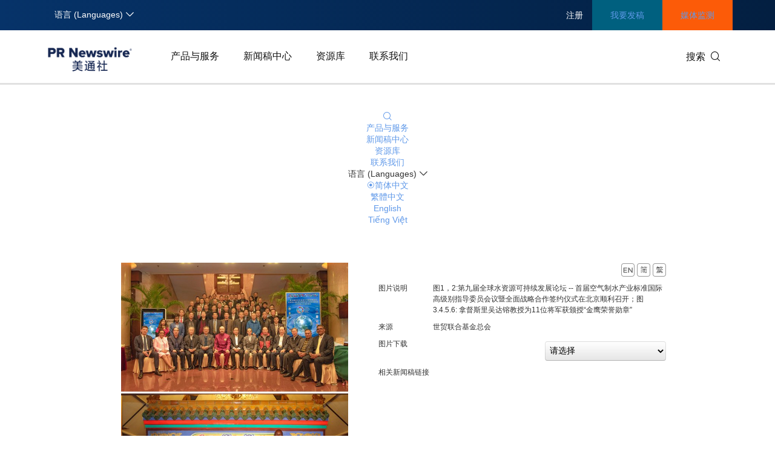

--- FILE ---
content_type: text/html; charset=UTF-8
request_url: https://photos.prnasia.com/prnh/20181106/2290810-1?lang=1
body_size: 9660
content:
<!DOCTYPE html PUBLIC "-//W3C//DTD XHTML 1.0 Transitional//EN" "http://www.w3.org/TR/xhtml1/DTD/xhtml1-transitional.dtd">
<html xmlns="http://www.w3.org/1999/xhtml" xml:lang="" lang="" dir="ltr">

<head>
	<title>图1，2:第九届全球水资源可持续发展论坛 -- 首届空气制水产业标准国际高级别指导委员会议暨全面战略合作签约仪式在北京顺利召开；图3.4.5.6: 拿督斯里吴达镕教授为11位将军获颁授“金鹰荣誉勋章”_世贸联合基金总会_高清大图_图片下载_美通社 PR-Newswire</title>
	<meta http-equiv="Content-Type" content="text/html; charset=UTF-8" />
	<meta http-equiv="Content-Style-Type" content="text/css" />
	<meta http-equiv="Content-Language" content="" />
	<meta name="viewport" content="initial-scale=1.0,user-scalable=no,maximum-scale=1,width=device-width">
	<link rel="stylesheet" type="text/css" href="https://static.prnasia.com/pro/pcom/includes/theme/PRN_reset.css" media="all"
	/>
	<link rel="stylesheet" type="text/css" href="https://static.prnasia.com/pro/pcom/includes/theme/PRN_master.css" media="all"
	/>
	<link rel="stylesheet" type="text/css" href="https://static.prnasia.com/pro/pcom/includes/theme/PRN_Asia.css" media="all"
	/>
	
		
	<link rel="stylesheet" type="text/css" href="https://photos.prnasia.com/fileman/styles/default/theme/main.css" media="all"
	/>
	<!-- <link rel="shortcut icon" href="https://static.prnasia.com/pro/pcom/includes/images/favicon_PRN.ico" type="image/x-icon" /> -->
    <!-- 网站图标（对于 IE 11、Chrome、Firefox、Safari 和 Opera） -->
    <link rel="icon" href="//static.prnasia.com/pro/favicon/favicon-16.png" sizes="16x16" type="image/png">
    <link rel="icon" href="//static.prnasia.com/pro/favicon/favicon-32.png" sizes="32x32" type="image/png">
    <link rel="icon" href="//static.prnasia.com/pro/favicon/favicon-48.png" sizes="48x48" type="image/png">
    <link rel="icon" href="//static.prnasia.com/pro/favicon/favicon-62.png" sizes="62x62" type="image/png">
    <link rel="icon" href="//static.prnasia.com/pro/favicon/favicon-192.png" sizes="192x192" type="image/png">

	




	
	<link rel="stylesheet" href="/fileman/styles/default/theme/newfileman.css">
	<script type="text/javascript" src="/fileman/styles/default/theme/jquery.min.js"></script>
	
			
		
	<link rel="stylesheet" href="https://www.prnasia.com/prnasia.com-PC/css/master.css">
	<link rel="stylesheet" href="https://www.prnasia.com/newsite/css/ns_master.css" media="screen and (max-width: 800px)">
	
	

	<script type="text/javascript">
		var _bdhmProtocol = (("https:" == document.location.protocol) ? " https://" : " http://");
		document.write(unescape("%3Cscript src='" + _bdhmProtocol + "hm.baidu.com/h.js%3F85cc2c0b248c57e93fb0181c788a8167' type='text/javascript'%3E%3C/script%3E"));
		//var _gaq = _gaq || [];
		//_gaq.push(['_setAccount', 'UA-6773238-1']);
		//_gaq.push(['_setDomainName', '.prnasia.com']);
		//_gaq.push(['_trackPageview']);
		//(function () {
		//	var ga = document.createElement('script'); ga.type = 'text/javascript'; ga.async = true;
		//	ga.src = ('https:' == document.location.protocol ? 'https://ssl' : 'http://www') + '.google-analytics.com/ga.js';
		//	var s = document.getElementsByTagName('script')[0]; s.parentNode.insertBefore(ga, s);
		//})();

		//var googletag = googletag || {};
		//googletag.cmd = googletag.cmd || [];
		//(function () {
		//	var gads = document.createElement('script');
		//	gads.async = true;
		//	gads.type = 'text/javascript';
		//	var useSSL = 'https:' == document.location.protocol;
		//	gads.src = (useSSL ? 'https:' : 'http:') +
		//		'//www.googletagservices.com/tag/js/gpt.js';
		//	var node = document.getElementsByTagName('script')[0];
		//	node.parentNode.insertBefore(gads, node);
		//})();

		(function () {
			var cookie_prefix = 'MEDIOCRE5_';
			var cookie_name = cookie_prefix + 'refer';
			var link_entry = document.referrer;

			if (link_entry.length > 0 &&
				(link_entry.indexOf('prnasia.com') == -1 || link_entry.indexOf('prnasia.com') > 20)) {
				link_entry = link_entry.substring(0, 255);
				if (!$.cookie(cookie_name)) {
					$.cookie(cookie_name, link_entry, { path: '/' });
				} else {
					$.cookie(cookie_name, link_entry, { path: '/' });
				}
			}
		})();
	</script>


</head>

<body onload="window.scroll(0,0)">
	<!-- jingyuan add header  start-->
	<div id="cover" style="display:none;"></div>
	<div class="overall" id="wrap">
		<header id="page-header" class="header-type43">
			<section class="nav-junior">
				<div class="container">
					<nav>
						<div class="nav-left">
		                    <div class="drop dropdown" id="drop-lan">
		                        <div class="drop-toggle">
		                            <span>语言 (Languages)</span>
		                            <i class="icon iconfont icon-arrow-down toggle-arrow"></i>
		                        </div>
		                        <ul class="drop-menu">
		                            <li class="active" style="text-align: left;">
		                                <a href="https://www.prnasia.com/" class="icon-lan-wrap" rel="nofollow">
		                                    <div class="icon-lan icon-lan-sc">
		                                        简体中文
		                                    </div>
		                                </a>
		                            </li>
		                            <li  style="text-align: left;">
		                                <a href="https://hk.prnasia.com/" class="icon-lan-wrap" rel="nofollow">
		                                    <div class="icon-lan icon-lan-tc">
		                                        繁體中文
		                                    </div>
		                                </a>
		                            </li>
		                            <li  style="text-align: left;">
		                                <a href="https://en.prnasia.com/" class="icon-lan-wrap" rel="nofollow">
		                                    <div class="icon-lan icon-lan-en">
		                                        English
		                                    </div>
		                                </a>
		                            </li>
		                            <li  style="text-align: left;">
		                                <a href="https://jp.prnasia.com/" class="icon-lan-wrap" rel="nofollow">
		                                    <div class="icon-lan icon-lan-jp">
		                                        日本語
		                                    </div>
		                                </a>
		                            </li>
		                            <li  style="text-align: left;">
		                                <a href="https://kr.prnasia.com/" class="icon-lan-wrap" rel="nofollow">
		                                    <div class="icon-lan icon-lan-kr">
		                                        한국어
		                                    </div>
		                                </a>
		                            </li>
		                            <li  style="text-align: left;">
		                                <a href="https://id.prnasia.com/" class="icon-lan-wrap" rel="nofollow">
		                                    <div class="icon-lan icon-lan-id">
		                                        Bahasa Indonesia
		                                    </div>
		                                </a>
									</li>
									<li  style="text-align: left;">
		                                <a href="https://vn.prnasia.com/" class="icon-lan-wrap" rel="nofollow">
		                                    <div class="icon-lan icon-lan-vn">
		                                        Tiếng Việt
		                                    </div>
		                                </a>
		                            </li>
		                        </ul>
		                    </div>
		                </div>

						<ul class="nav-right">
							<li class="li-type1">
								<div class="drop dropdown">
									<div class="drop-toggle">
										<span>注册</span>
										<!-- <i class="icon iconfont icon-arrow-down toggle-arrow"></i> -->
									</div>
									<ul class="drop-menu">
										<li>
											<a href="http://passport.prnasia.com/sso/userregister?client_key=SA3K260054" style="text-align: left;" rel="nofollow">记者注册</a>
										</li>
										<li>
											<a href="http://passport.prnasia.com/sso/userregister?client_key=SA3K260055" style="text-align: left;" rel="nofollow">专家注册</a>
										</li>
									</ul>
								</div>
							</li>
							<li class="li-type1">
								<a href="http://www.prnasia.com/mediaroom/login-1.shtml" rel="nofollow">登录</a>
							</li>
							<li class="li-type2">
								<a href="https://portal.prnasia.com/" rel="nofollow">我要发稿</a>
							</li>
							<li class="li-type3">
								<a href="http://cmm.prnasia.com/mw/" rel="nofollow">媒体监测</a>
							</li>
						</ul>
					</nav>
				</div>
			</section>
			<section class="nav-main">
				<div class="container">
					<a href="http://www.prnasia.com" class="navbar-brand nav-left" rel="nofollow">
						<img src="https://www.prnasia.com/prnasia.com-PC/images/logo-cn-blue.png" alt="logo" height="60">
					</a>
					<nav class="nav-main-nav nav-left">
						<ul>
							<li id="main-nav-products">
								<a href="http://www.prnasia.com/products/" rel="nofollow">产品与服务</a>
							</li>
							<li id="main-nav-releases">
								<a href="http://www.prnasia.com/releases/" rel="nofollow">新闻稿中心</a>
							</li>
							<li id="main-nav-resources">
								<a href="http://www.prnasia.com/resources/" rel="nofollow">资源库</a>
							</li>
							<li id="main-nav-contactus">
								<a href="http://www.prnasia.com/contact-us/" rel="nofollow">联系我们</a>
							</li>
						</ul>
					</nav>
					<div class="nav-search nav-right">
						<div class="nav-search-text">
							<span>搜索</span>
							<i class="icon iconfont icon-search" aria-hidden="true"></i>
						</div>
						<div class="nav-search-mask">
							<div class="container">
								<div class="nav-search-wrap">
									<form action="https://www.prnasia.com/search/?lang=1">
										<input type="hidden" name="lang" value="1">
										<input type="hidden" name="post" value="1">
										<input type="text" autocomplete="off" class="nav-search-input" name="keywords">
										
										<style>
										.nav-search-btn:hover { opacity: 1.0 !important;}
										</style>
										
										<button type="submit" class="nav-search-btn" style="border-radius: 0 !important;">搜索
											<i class="icon iconfont icon-search" aria-hidden="true"></i>
										</button>
									</form>
								</div>
								<i class="icon iconfont icon-close nav-search-mask-close"></i>
							</div>
						</div>
					</div>
				</div>
			</section>
			<section class="nav-subnav">
				<nav class="second-navbar clearfix" id="sub-navbar-products">
					<div class="container">
						<!-- fixed状态下 -->
						<div class="fixed-navbar">
							<input id="label-newscenter" type="checkbox" style="display: none;">
							<label for="label-newscenter" class="label-newscenter">
								<span>产品与服务</span>
								<i class="icon iconfont icon-arrow-right"></i>
							</label>
							<ul class="fixed-nav">
								<li>
									<a href="http://www.prnasia.com/releases/" rel="nofollow">新闻稿中心</a>
								</li>
								<li>
									<a href="http://www.prnasia.com/resources/" rel="nofollow">资源库</a>
								</li>
								<li>
									<a href="http://www.prnasia.com/contact-us/" rel="nofollow">联系我们</a>
								</li>
							</ul>
						</div>
						<ul class="second-nav clearfix">
							<li id="sub-nav-products-overview">
								<a href="http://www.prnasia.com/products/" rel="nofollow">概览</a>
							</li>
							<li id="sub-nav-products-create">
								<a href="http://www.prnasia.com/products/create/" rel="nofollow">内容策划与生产</a>
							</li>
							<li id="sub-nav-products-distribute">
								<a href="http://www.prnasia.com/products/distribute/" rel="nofollow">全渠道内容传播</a>
							</li>
							<li id="sub-nav-products-monitor">
								<a href="http://www.prnasia.com/products/monitor/" rel="nofollow">媒体监测与洞察</a>
							</li>
							<li id="sub-nav-products-media-database">
								<a href="http://www.prnasia.com/products/media-database/" rel="nofollow">影响力人群数据库</a>
							</li>
							<li>
								<a href="http://www.prnasia.com/products/falcon/" rel="nofollow">海外社交媒体管理平台</a>
							</li>
							<li id="sub-nav-products-all-products">
								<a href="http://www.prnasia.com/products/all-products/" rel="nofollow">所有产品</a>
							</li>
							<!--<li id="sub-nav-products-about">
								<a href="http://www.prnasia.com/products/about/">关于美通社</a>
							</li>
							<li id="sub-nav-products-FAQ">
								<a href="http://www.prnasia.com/products/FAQ/">帮助中心</a>
							</li>-->
						</ul>

						<ul class="nav-right">
							<li class="li-type2">
								<a href="https://portal.prnasia.com/" rel="nofollow">我要发稿</a>
							</li>
							<li class="li-type3">
								<a href="http://cmm.prnasia.com/mw/" rel="nofollow">媒体监测</a>
							</li>
						</ul>
						<div class="nav-search nav-right">
							<i class="icon iconfont icon-search nav-search-text"></i>
						</div>
						<!-- fixed -->
					</div>
				</nav>
				<nav class="second-navbar clearfix">
					<div class="container">
						<!-- fixed状态下 -->
						<div class="fixed-navbar">
							<input id="label-newscenter" type="checkbox" style="display: none;">
							<label for="label-newscenter" class="label-newscenter">
								<span>新闻稿中心</span>
								<i class="icon iconfont icon-arrow-right"></i>
							</label>
							<ul class="fixed-nav">
								<li>
									<a href="http://www.prnasia.com/products/" rel="nofollow">产品与服务</a>
								</li>
								<li>
									<a href="http://www.prnasia.com/resources/" rel="nofollow">资源库</a>
								</li>
								<li>
									<a href="http://www.prnasia.com/contact-us/" rel="nofollow">联系我们</a>
								</li>
							</ul>
						</div>
						<ul class="second-nav clearfix">
							<li>
								<a href="http://www.prnasia.com/releases/" rel="nofollow">概览</a>
							</li>
							<li>
								<a href="http://www.prnasia.com/releases/all/listpage-recent-all-all-all-all-spec-1.shtml" rel="nofollow">最新新闻稿</a>
							</li>
							<li>
								<a href="http://www.prnasia.com/releases/listpage-theme-all-all-1.shtml" rel="nofollow">专题</a>
								<div class="dropdown-menu">
									<div class="container">
										<ul class="dropdown-menu-con">
											<li class="">
												<a href="https://www.prnasia.com/releases/listpage-theme-91-all-1.shtml" rel="nofollow">
													一带一路
												</a>
											</li>
											<li class="">
												<a href="https://www.prnasia.com/releases/listpage-theme-93-all-1.shtml" rel="nofollow">
													人工智能
												</a>
											</li>
											<li class="">
												<a href="https://www.prnasia.com/releases/listpage-theme-38-all-1.shtml" rel="nofollow">
													移民
												</a>
											</li>
											<li class="">
												<a href="https://www.prnasia.com/releases/listpage-theme-48-all-1.shtml" rel="nofollow">
													旅游
												</a>
											</li>
											<li class="">
												<a href="https://www.prnasia.com/releases/listpage-theme-42-all-1.shtml" rel="nofollow">
													企业扩张
												</a>
											</li>
											<li class="">
												<a href="https://www.prnasia.com/releases/listpage-theme-64-all-1.shtml" rel="nofollow">
													展会/会议
												</a>
											</li>
											<li class="">
												<a href="https://www.prnasia.com/releases/listpage-theme-25-all-1.shtml" rel="nofollow">
													投融资
												</a>
											</li>
											<li class="">
												<a href="https://www.prnasia.com/releases/listpage-theme-63-all-1.shtml" rel="nofollow">
													财报
												</a>
											</li>
											<li class="">
												<a href="https://www.prnasia.com/releases/listpage-theme-43-all-1.shtml" rel="nofollow">
													儿童
												</a>
											</li>
											<li class="">
												<a href="https://www.prnasia.com/releases/listpage-theme-98-all-1.shtml" rel="nofollow">
													暑假
												</a>
											</li>
											<li class="">
												<a href="https://www.prnasia.com/releases/listpage-theme-146-all-1.shtml" rel="nofollow">
													世界杯
												</a>
											</li>
											<li class="">
												<a href="https://www.prnasia.com/releases/listpage-theme-195-all-1.shtml" rel="nofollow">
													区块链
												</a>
											</li>
										</ul>
									</div>

								</div>
							</li>
							<li>
								<a href="http://www.prnasia.com/releases/all/listpage-all-all-all-all-all-industry-1.shtml">行业</a>
								<div class="dropdown-menu">
									<div class="container">
										<ul class="dropdown-menu-con">
											<li class="">
												<a href="https://www.prnasia.com/releases/all/listpage-all-0-all-all-all-industry-1.shtml" rel="nofollow">
													汽车与交通
												</a>
											</li>
											<li class="">
												<a href="https://www.prnasia.com/releases/all/listpage-all-1-all-all-all-industry-1.shtml" rel="nofollow">
													IT科技与互联网
												</a>
											</li>
											<li class="">
												<a href="https://www.prnasia.com/releases/all/listpage-all-2-all-all-all-industry-1.shtml" rel="nofollow">
													零售业
												</a>
											</li>
											<li class="">
												<a href="https://www.prnasia.com/releases/all/listpage-all-3-all-all-all-industry-1.shtml" rel="nofollow">
													消费者科技
												</a>
											</li>
											<li class="">
												<a href="https://www.prnasia.com/releases/all/listpage-all-4-all-all-all-industry-1.shtml" rel="nofollow">
													能源化工与环保
												</a>
											</li>
											<li class="">
												<a href="https://www.prnasia.com/releases/all/listpage-all-5-all-all-all-industry-1.shtml" rel="nofollow">
													娱乐时尚与艺术
												</a>
											</li>
											<li class="">
												<a href="https://www.prnasia.com/releases/all/listpage-all-6-all-all-all-industry-1.shtml" rel="nofollow">
													环境
												</a>
											</li>
											<li class="">
												<a href="https://www.prnasia.com/releases/all/listpage-all-7-all-all-all-industry-1.shtml" rel="nofollow">
													金融与保险
												</a>
											</li>
											<li class="">
												<a href="https://www.prnasia.com/releases/all/listpage-all-8-all-all-all-industry-1.shtml" rel="nofollow">
													教育与人力资源
												</a>
											</li>
											<li class="">
												<a href="https://www.prnasia.com/releases/all/listpage-all-9-all-all-all-industry-1.shtml" rel="nofollow">
													健康与医疗制药
												</a>
											</li>
											<li class="">
												<a href="https://www.prnasia.com/releases/all/listpage-all-10-all-all-all-industry-1.shtml" rel="nofollow">
													农业与制造业
												</a>
											</li>
											<li class="">
												<a href="https://www.prnasia.com/releases/all/listpage-all-11-all-all-all-industry-1.shtml" rel="nofollow">
													政府机构新闻
												</a>
											</li>
											<li class="">
												<a href="https://www.prnasia.com/releases/all/listpage-all-12-all-all-all-industry-1.shtml" rel="nofollow">
													体育
												</a>
											</li>
											<li class="">
												<a href="https://www.prnasia.com/releases/all/listpage-all-13-all-all-all-industry-1.shtml" rel="nofollow">
													通信业
												</a>
											</li>
											<li class="">
												<a href="https://www.prnasia.com/releases/all/listpage-all-14-all-all-all-industry-1.shtml" rel="nofollow">
													旅游与酒店
												</a>
											</li>
											<li class="">
												<a href="https://www.prnasia.com/releases/all/listpage-all-15-all-all-all-industry-1.shtml" rel="nofollow">
													食品饮料
												</a>
											</li>
											<li class="">
												<a href="https://www.prnasia.com/releases/all/listpage-all-16-all-all-all-industry-1.shtml" rel="nofollow">
													广告营销传媒
												</a>
											</li>
											<li class="">
												<a href="https://www.prnasia.com/releases/all/listpage-all-17-all-all-all-industry-1.shtml" rel="nofollow">
													会展
												</a>
											</li>
											<li class="">
												<a href="https://www.prnasia.com/releases/all/listpage-all-18-all-all-all-industry-1.shtml" rel="nofollow">
													房地产建材与家居
												</a>
											</li>
										</ul>
									</div>

								</div>
							</li>

							<li>
								<a href="http://www.prnasia.com/releases/all/listpage-recent-all-all-all-all-geography-1.shtml" rel="nofollow"> 区域</a>
								<div class="dropdown-menu">
									<div class="container">
										<ul class="dropdown-menu-con">
											<li class="">
												<a href="https://www.prnasia.com/releases/CN/listpage-recent-all-all-all-all-geography-1.shtml" rel="nofollow">
													中国大陆
												</a>
											</li>
											<!-- <li class="">
												<a href="https://www.prnasia.com/releases/HK/listpage-recent-all-all-all-all-geography-1.shtml" rel="nofollow">
													中国香港
												</a>
											</li>
											<li class="">
												<a href="https://www.prnasia.com/releases/TW/listpage-recent-all-all-all-all-geography-1.shtml" rel="nofollow">
													中国台北
												</a>
											</li> -->
											<li class="">
												<a href="https://www.prnasia.com/releases/JP/listpage-recent-all-all-all-all-geography-1.shtml" rel="nofollow">
													日本
												</a>
											</li>
											<li class="">
												<a href="https://www.prnasia.com/releases/KR/listpage-recent-all-all-all-all-geography-1.shtml" rel="nofollow">
													韩国
												</a>
											</li>
											<li class="">
												<a href="https://www.prnasia.com/releases/Indonesia/listpage-recent-all-all-all-all-geography-1.shtml" rel="nofollow">
													印尼
												</a>
											</li>
											<li class="">
												<a href="https://www.prnasia.com/releases/MY/listpage-recent-all-all-all-all-geography-1.shtml" rel="nofollow">
													马来西亚
												</a>
											</li>
											<li class="">
												<a href="https://www.prnasia.com/releases/SG/listpage-recent-all-all-all-all-geography-1.shtml" rel="nofollow">
													新加坡
												</a>
											</li>
											<li class="">
												<a href="https://www.prnasia.com/releases/TH/listpage-recent-all-all-all-all-geography-1.shtml" rel="nofollow">
													泰国
												</a>
											</li>
											<li class="">
												<a href="https://www.prnasia.com/releases/VN/listpage-recent-all-all-all-all-geography-1.shtml" rel="nofollow">
													越南
												</a>
											</li>
											<li class="">
												<a href="https://www.prnasia.com/releases/AU/listpage-recent-all-all-all-all-geography-1.shtml" rel="nofollow">
													澳大利亚
												</a>
											</li>
										</ul>
									</div>

								</div>
							</li>
							<li>
								<a href="http://www.prnasia.com/lightnews/listpage-102-all-1.shtml" rel="nofollow">美通社头条</a>
							</li>
							<li>
								<a href="http://www.prnasia.com/releases/all/listpage-multi-all-all-all-all-spec-1.shtml" rel="nofollow"> 多媒体新闻稿</a>
							</li>
							<li>
								<a href="http://www.prnasia.com/releases/all/listpage-pc-all-all-all-all-spec-1.shtml" rel="nofollow">上市公司新闻稿</a>
							</li>
							
						</ul>
						<ul class="nav-right">
							<li class="li-type2">
								<a href="https://portal.prnasia.com/" rel="nofollow">我要发稿</a>
							</li>
							<li class="li-type3">
								<a href="http://cmm.prnasia.com/mw/" rel="nofollow">媒体监测</a>
							</li>
						</ul>
						<div class="nav-search nav-right">
							<i class="icon iconfont icon-search nav-search-text"></i>
						</div>
						<!--<button role="button" class="current">
							<a href="javascript:;">订阅新闻稿</a>
						</button> -->
						<!-- fixed -->
					</div>

				</nav>
				<nav class="second-navbar clearfix" id="sub-navbar-resources">
					<div class="container">
						<!-- fixed状态下 -->
						<div class="fixed-navbar">
							<input id="label-newscenter" type="checkbox" style="display: none;">
							<label for="label-newscenter" class="label-newscenter">
								<span>资源库</span>
								<i class="icon iconfont icon-arrow-right"></i>
							</label>
							<ul class="fixed-nav">
								<li>
									<a href="http://www.prnasia.com/products/" rel="nofollow">产品与服务</a>
								</li>
								<li>
									<a href="http://www.prnasia.com/releases/" rel="nofollow">新闻稿中心</a>
								</li>
								<li>
									<a href="http://www.prnasia.com/contact-us/" rel="nofollow">联系我们</a>
								</li>
							</ul>
						</div>
						<ul class="second-nav clearfix">
							<li id="sub-nav-resources-overview">
								<a href="http://www.prnasia.com/resources/" rel="nofollow">概览</a>
							</li>
							<li>
								<a href="http://www.prnasia.com/blog/" rel="nofollow">美通说传播</a>
							</li>
							<li id="sub-nav-resources-casestudy">
								<a href="http://www.prnasia.com/resources/casestudy/" rel="nofollow">客户案例</a>
							</li>
							<li id="sub-nav-resources-whitepaper">
								<a href="http://www.prnasia.com/resources/whitepaper/" rel="nofollow">白皮书</a>
							</li>
							<li id="sub-nav-resources-report">
								<a href="http://www.prnasia.com/resources/report/" rel="nofollow">演讲资料/报告</a>
							</li>
							<li>
								<a href="http://www.prnasia.com/lightnews/listpage-78-all-1.shtml" rel="nofollow">新传播茶会</a>
							</li>
							<li>
								<a href="http://www.prnasia.com/events/" rel="nofollow">会展信息</a>
							</li>
							<li>
								<a href="http://www.prnasia.com/resources/PRCalendar/" rel="nofollow">新闻公关月历</a>
							</li>
							<li id="sub-nav-resources-mediaroom">
								<a href="http://www.prnasia.com/resources/mediaroom/" rel="nofollow">媒体专区</a>
							</li>
						</ul>
						<ul class="nav-right">
							<li class="li-type2">
								<a href="https://portal.prnasia.com/" rel="nofollow">我要发稿</a>
							</li>
							<li class="li-type3">
								<a href="http://cmm.prnasia.com/mw/" rel="nofollow">媒体监测</a>
							</li>
						</ul>
						<div class="nav-search nav-right">
							<i class="icon iconfont icon-search nav-search-text"></i>
						</div>
						<!-- fixed -->
					</div>
				</nav>
				<nav class="second-navbar clearfix">
					<div class="container">
						<!-- fixed状态下 -->
						<div class="fixed-navbar">
							<input id="label-newscenter" type="checkbox" style="display: none;">
							<label for="label-newscenter" class="label-newscenter">
								<span>联系我们</span>
								<i class="icon iconfont icon-arrow-right"></i>
							</label>
							<ul class="fixed-nav">
								<li>
									<a href="http://www.prnasia.com/products/" rel="nofollow">产品与服务</a>
								</li>
								<li>
									<a href="http://www.prnasia.com/resources/" rel="nofollow">资源库</a>
								</li>
								<li>
									<a href="http://www.prnasia.com/releases/" rel="nofollow">新闻稿中心</a>
								</li>
							</ul>		
						</div>

						<ul class="second-nav clearfix">
		                    <li id="sub-nav-products-about">
		                        <a href="http://www.prnasia.com/contact-us/" rel="nofollow">亚太地区</a>
							</li>
							
							
							<li>
								<a href="https://misc.prnasia.com/atd/custeventreg.php?event_id=1">需求咨询</a>
							</li>
							<li>
								<a href="https://misc.prnasia.com/subscribe/sub.html">订阅美通社电子刊</a>
							</li>
							<li id="sub-nav-contactus-social-media-sites">
								<a href="http://www.prnasia.com/contact-us/social-media-sites/">社交媒体群</a>
							</li>


		                    <li id="sub-nav-products-FAQ">
		                        <a href="http://www.prnasia.com/contact-us/FAQ/" rel="nofollow">帮助中心</a>
		                    </li>
		                </ul>
		                
						<ul class="nav-right">
							<li class="li-type2">
								<a href="https://portal.prnasia.com/" rel="nofollow">我要发稿</a>
							</li>
							<li class="li-type3">
								<a href="http://cmm.prnasia.com/mw/" rel="nofollow">媒体监测</a>
							</li>
						</ul>
						<div class="nav-search nav-right">
							<i class="icon iconfont icon-search nav-search-text"></i>
						</div>
						<!-- fixed -->
					</div>
				</nav>
				<nav class="second-hidden-navbar clearfix">
					<div class="container">
						<!-- fixed状态下 -->
						<ul class="second-nav clearfix">
							<li>
								<a href="http://www.prnasia.com/products/" rel="nofollow">产品与服务</a>
							</li>
							<li>
								<a href="http://www.prnasia.com/releases/" rel="nofollow">新闻稿中心</a>
							</li>
							<li>
								<a href="http://www.prnasia.com/resources/" rel="nofollow">资源库</a>
							</li>
							<li>
								<a href="http://www.prnasia.com/contact-us/" rel="nofollow">联系我们</a>
							</li>
						</ul>
						<ul class="nav-right">
							<li class="li-type2">
								<a href="https://portal.prnasia.com/" rel="nofollow">我要发稿</a>
							</li>
							<li class="li-type3">
								<a href="http://cmm.prnasia.com/mw/" rel="nofollow">媒体监测</a>
							</li>
						</ul>
						<div class="nav-search nav-right">
							<i class="icon iconfont icon-search nav-search-text"></i>
						</div>
						<!-- fixed -->
					</div>
				</nav>
			</section>
		</header>
		<header id="m-header">
			<div class="navyd">

				<div class="navyd-func-block">

					<a href="http://cnmobile.prnasia.com/" class="btn-logo" rel="nofollow"></a>
					<a class="btn-search" href="http://cnmobile.prnasia.com/search/?lang=1" rel="nofollow">
						<i class="icon iconfont icon-search"></i>
					</a>
					<div class="btn-menu"></div>

				</div>
				<!--navyd-func-block-logo-->


			</div>
			<!--navyd-back-->


			<div class="nav-slide">
				<div class="slide-block">
					<div class="slide-close-block">
						<div class="btn-menu-close"></div>
					</div>
					<div class="menu-block">
						<ul>
							<li>
								<a href="http://cnmobile.prnasia.com/products/" rel="nofollow">产品与服务</a>
							</li>
							<li>
								<a href="http://cnmobile.prnasia.com/releases/" rel="nofollow">新闻稿中心</a>
							</li>
							<li>
								<a href="http://cnmobile.prnasia.com/resources/" rel="nofollow">资源库</a>
							</li>
							<li>
								<a href="http://cnmobile.prnasia.com/contact-us" rel="nofollow">联系我们</a>
							</li>
						</ul>
					</div>

					<div class="language-block" id="language-block-yd">
						<div class="cur-lang">
							<span>语言 (Languages)</span>
							<i class="icon iconfont icon-arrow-down"></i>
						</div>
						<ul>
							<li class="cur">
								<a href="https://www.prnasia.com/" rel="nofollow"><i class="icon iconfont icon-danxuanxuanzhong"><span>简体中文</span></i></a>
							</li>
							<li>
								<a href="https://hk.prnasia.com/" rel="nofollow"><span>繁體中文</span></a>
							</li>
							<li>
								<a href="https://en.prnasia.com/" rel="nofollow"><span>English</span></a>
							</li>
							<li>
								<a href="https://vn.prnasia.com/" rel="nofollow"><span>Tiếng Việt</span></a>
							</li>
						</ul>
					</div>

				<div class="socail-block">
						<a href="https://www.weibo.com/u/6354069127" class="socail-pre socail-weibo" rel="nofollow"></a>
						
		                <a href="https://www.linkedin.com/company/pr-newswire-asia/" class="socail-pre socail-linkedin" rel="nofollow"></a>
				</div>
				</div>
			</div>
		</header>
		<!-- jingyuan add header  end-->

		<div id="container" class="">
			<div class="content profnet">
				<div id="main-content">



					
					<div class="news-pictures" id="main">
					<!--  
					<div id="dvEditions" style="padding:7px 20px 0 0;">
											<a href="do_view?permalink=20181106/2290810-1&lang=0"><img src="http://static.prnasia.com/pro/pcom/includes/images/lang_en_US.gif"></a> 
																<img src="http://static.prnasia.com/pro/pcom/includes/images/lang_zh_CN.gif">
																<a href="do_view?permalink=20181106/2290810-1&lang=2"><img src="http://static.prnasia.com/pro/pcom/includes/images/lang_zh_TW.gif"></a> 
										</div>
					<div style="clear:both"></div>
					-->
                      <!--  <h1>查看文件</h1>		-->
					  <div id="allsizes-photo"  style="float: left;width: 375px;margin-right: 50px;margin-top: 20px;text-align: left;">
					  
													<a href="https://photos.prnasia.com/prnk/20181106/2290810-1" target="_blank">
								<img border="0" src="https://photos.prnasia.com/media_files/static/2018/11/thumbs/201811061219_8c53ef8b_2.jpg" width="375" alt="图1，2:第九届全球水资源可持续发展论坛 -- 首届空气制水产业标准国际高级别指导委员会议暨全面战略合作签约仪式在北京顺利召开；图3.4.5.6: 拿督斯里吴达镕教授为11位将军获颁授“金鹰荣誉勋章”">
							</a>
												<!--  
						                        <div class="block" style="padding: 5px 4px 0px 4px;"><span class="detail">图1，2:第九届全球水资源可持续发展论坛 -- 首届空气制水产业标准国际高级别指导委员会议暨全面战略合作签约仪式在北京顺利召开；图3.4.5.6: 拿督斯里吴达镕教授为11位将军获颁授“金鹰荣誉勋章”</span></div>
                                                -->
                        <div class="block01" style="padding: 10px 0 6px 4px;margin-top: 0px;">
                        	<div style="float:left;padding:2px 0 0 0;"><a href="https://photos.prnasia.com/prnk/20181106/2290810-1" target="_blank" alt="图1，2:第九届全球水资源可持续发展论坛 -- 首届空气制水产业标准国际高级别指导委员会议暨全面战略合作签约仪式在北京顺利召开；图3.4.5.6: 拿督斯里吴达镕教授为11位将军获颁授“金鹰荣誉勋章”">查看大图</div>
                        	<div  style="float:left;padding:0 0 0px 5px;"><a href="https://photos.prnasia.com/media_files/static/2018/11/201811061219_8c53ef8b.jpg" target="_blank"><img src="https://static.prnasia.com/pro/pcom/images/zoom_16.png"></a></div>
                        	                     
							<input type="hidden" value="图1，2:第九届全球水资源可持续发展论坛 -- 首届空气制水产业标准国际高级别指导委员会议暨全面战略合作签约仪式在北京顺利召开；图3.4.5.6: 拿督斯里吴达镕教授为11位将军获颁授“金鹰荣誉勋章”" id ="fileCaption" />
							<input type="hidden" value="https://photos.prnasia.com/media_files/static/2018/11/201811061219_8c53ef8b.jpg" id = "fileImage" >
										
                        															
								
								<!-- JiaThis Button BEGIN 
								<div class="jiathis_style" style="float:right">
	
								<a class="jiathis_button_tsina"></a>
								<a class="jiathis_button_tqq"></a>
								<a class="jiathis_button_weixin"></a>
								<a class="jiathis_button_qzone"></a>
								<a class="jiathis_button_douban"></a>
								<a class="jiathis_button_tsohu"></a>
								<a class="jiathis_button_t163"></a>
								<a class="jiathis_button_linkedin"></a>
								<a class="jiathis_button_renren"></a>
								<a href="http://www.jiathis.com/share?uid=904399" class="jiathis jiathis_txt jiathis_separator jtico jtico_jiathis" target="_blank" alt="jiathis"></a>
								<a class="jiathis_counter_style"></a>
								</div>
								
								<script type="text/javascript" >
								var jiathis_config={
								    data_track_clickback:true,
								    summary:"",
									title:"图1，2:第九届全球水资源可持续发展论坛 -- 首届空气制水产业标准国际高级别指导委员会议暨全面战略合作签约仪式在北京顺利召开；图3.4.5.6: 拿督斯里吴达镕教授为11位将军获颁授“金鹰荣誉勋章”",
								    ralateuid:{
								       "tsina":"1649036617"
								    },
								    appkey:{
								       "tsina":"1943563082",
										"tqq":"801095661"
								    },
								    shortUrl:false,
								    hideMore:false
								}
								</script>
								<script type="text/javascript" src="http://v3.jiathis.com/code_mini/jia.js?uid=904399" charset="utf-8"></script>
								
								 <!--JiaThis Button END -->
								
								<!-- JiaThis Button BEGIN 
								<div class="jiathis_streak_share_24x24" id="jiathis_streak_share" style="display:none">
									<span class="streak_share_jiao"></span>
									<div class="jiathis_streak_goshare" id="jiathis_streak_goshare"><span class="jiathis_streak_txt"></span>  <span style="" title="" onclick="JIATHIS_STREAK.hideShare()" class="jiathis_streak_close">X</span></div>
									<div class="jiathis_style_24x24" >
									<a class="jiathis_button_tsina"></a>
									<a class="jiathis_button_tqq"></a>
									<a class="jiathis_button_weixin"></a>
									<a href="http://www.jiathis.com/share" class="jiathis jiathis_txt jtico jtico_jiathis" target="_blank"></a>									
									<script type="text/javascript" src="http://v3.jiathis.com/code/jia.js?uid=904399" charset="utf-8"></script>   
									<script type="text/javascript" src="http://v3.jiathis.com/code/jiathis_streak.js" charset="utf-8"></script>
									</div>
								</div>
								<!--JiaThis Button END -->	
															
                        	<div style="clear:both;"></div>                        	
                        </div>
					  </div>

<div id="all-sizes-header" class="caption">
<div style="padding:1px 0 10px 0;float:right">

	<a href="https://photos.prnasia.com/prnh/20181106/2290810-1?lang=0"><img src="https://static.prnasia.com/pro/pcom/includes/images/lang_en_US.gif"></a>

	<img src="https://static.prnasia.com/pro/pcom/includes/images/lang_zh_CN.gif">

	<a href="https://photos.prnasia.com/prnh/20181106/2290810-1?lang=2"><img src="https://static.prnasia.com/pro/pcom/includes/images/lang_zh_TW.gif"></a>
</div>
<div style="clear:both"></div>

<style>
.heading90{
	width: 90px;
	line-height: 1.5em;
	text-align: left;
}
</style>

<table width="100%" border="0" cellspacing="0" cellpadding="0">
    <tr>
    <td valign="top" class="heading90">图片说明</td>
    <td valign="top" class="detail">图1，2:第九届全球水资源可持续发展论坛 -- 首届空气制水产业标准国际高级别指导委员会议暨全面战略合作签约仪式在北京顺利召开；图3.4.5.6: 拿督斯里吴达镕教授为11位将军获颁授“金鹰荣誉勋章”</td>
  </tr>
      <tr>
    <td valign="top" class="heading90">来源</td>
    <td valign="top" class="detail">世贸联合基金总会</td>
  </tr>
      <!--  
    -->
<!--
  <tr>
    <td valign="top" class="heading90">固定链接</td>
    <td valign="top" class="detail"><a href="https://photos.prnasia.com/prnh/20181106/2290810-1" target="_blank" alt="图1，2:第九届全球水资源可持续发展论坛 -- 首届空气制水产业标准国际高级别指导委员会议暨全面战略合作签约仪式在北京顺利召开；图3.4.5.6: 拿督斯里吴达镕教授为11位将军获颁授“金鹰荣誉勋章”">https://photos.prnasia.com/prnh/20181106/2290810-1</a></td>
  </tr>
-->
    <tr>
    <td valign="top" class="heading90">图片下载</td>
    <td valign="top" class="detail">
    
    <script>
	function download_file(sobj)
	{
		var sv =sobj.options[sobj.selectedIndex].value;
		form_download_file.submit();
	}
    </script>
    
    <form name="form_download_file" action="/fileman/static_file/do_download_content" method="post">                           
	    <select name="download_file_type"  class="btn" onchange="download_file(this)">
			<option value="">请选择</option>
				
	        <option value="src_94547">高清大图(5.31MB)</option>
	    	  
	    		        <option value="1_94547">小尺寸(39.80KB)</option>
	          
	    		        <option value="0_94547">缩略图(23.32KB)</option>
	        	    			</select>
	</form>   
	</td>
  </tr>
  
  <tr>
    <td valign="top" class="heading90">相关新闻稿链接</td>
    <td valign="top" class="detail" id="scs">
				<a href='' target="_blank"></a> <br/>
				<a href='' target="_blank"></a> <br/>
				<a href='' target="_blank"></a> <br/>
		
    </td>
    
    <script>
    get_scs('prna_'+'2290810-1');
    
    function get_scs(transmission_id)
    {
	    var url = 'http://www.prnasia.com/p/ex_story-extra-search.php?callback=?';
		var data = {mode:'by_transmission_id' ,transmission_id:transmission_id};

		$.getJSON(url , data ,function(json){
			if(json){
				$.each(json,function(index,json2){
					var story_url = "http://www.prnasia.com/story/"+json2['story_id']+"-"+json2['lang']+".shtml";
					var story_str = "<a href='"+story_url+"' target='_blank'>"+json2['headline']+"</a><br>";
					$('td#scs').append(story_str);
				});	
			}
			else{
				//alert("no");
			}
		
		});
    }
    </script>
    
 
	<script>
	
	function shareItwithBitly() {
	
	    var shortURL = "";
	
	    var longURL = encodeURI(window.location.href);
	
	    var data = {
	
	        longURL: longURL,
	
	        login: "prnasia",
	
	        apiKey: "R_e8cf63d92244f631950d07a33334cbe3",
	
	        client: "bitly-javascript-api"
	
	    }
	
	    $.ajax({
	
	        type: "POST",
	
	        async: false,
	
	        dataType: "jsonp",
	
	        data: data,
	
	        url: "http://api.bit.ly/v3/shorten",
	
	        success: function (rv) {
	
	            if (rv.data) {
	
	                shortURL = rv.data.url
	
	            } else {
	
	                shortURL = longURL;
	
	            }
	
	            window.open('https://twitter.com/intent/tweet?text=' + encodeURIComponent(document.getElementById('fileCaption').value) + '&url=' + encodeURIComponent(shortURL) + '&related=', '_blank', 'width=650,height=450');
	
	        },
	
	        error: function () {
	
	            window.open('https://twitter.com/intent/tweet?text=' + encodeURIComponent(document.getElementById('fileCaption').value) + '&url=' + encodeURIComponent(longURL) + '&related=', '_blank', 'width=650,height=450');
	
	            console.log("couldn't get the short URL...");
	
	        }
	
	    })
	
	}
	
	</script>									
	


			</tr>
  
                        </table>
          </div>
					<div class="clear"></div>
					
					
					
						<div class="clear"></div>
					</div>
				</div>
				<!-- content End -->
			</div>
			<!-- end master container -->
	
		</div>

	<!-- 景渊添加footer  start-->
		<footer id="page-footer">
			<section class="footer-main">
				<div class="container">
					<div class="row">
						<div class="col-3">
								<div class="weChat_qr_code_wrap">
								<a href="https://www.prnasia.com/" rel="nofollow">
									<img src="https://www.prnasia.com/prnasia.com-PC/images/logo-cn-white.png" alt="logo" width="150">
								</a>
								<div class="weChat_qr_code">
									<img src="https://static.prnasia.com/pro/pcom/images/prn_blog.jpg" alt="blog">
									<span>美通说传播</span>
								</div>
								<div class="weChat_qr_code">
									<img src="https://static.prnasia.com/pro/pcom/images/prn_headline.jpg" alt="headline">
									<span>美通社头条</span>
								</div>
							</div>
						</div>
						<div class="col-3">
							<ul>
								<li>
									<a href="http://www.prnasia.com/products/" rel="nofollow">产品与服务</a>
								</li>
								<li>
									<a href="http://www.prnasia.com/products/create/" rel="nofollow">内容策划与定制</a>
								</li>
								<li>
									<a href="http://www.prnasia.com/products/distribute/" rel="nofollow">全渠道内容传播</a>
								</li>
								<li>
									<a href="http://www.prnasia.com/products/monitor/" rel="nofollow">数据监测与评估</a>
								</li>
								<li>
									<a href="http://www.prnasia.com/products/media-database/" rel="nofollow">影响力人群数据库</a>
								</li>
								<li>
									<a href="http://www.prnasia.com/contact-us/FAQ/" rel="nofollow">FAQs</a>
								</li>
							</ul>

						</div>
						<div class="col-3">
							<ul>
								<li>
									<a href="http://www.prnasia.com/about/" rel="nofollow">关于美通社</a>
								</li>
								<li>
									<a href="http://www.prnasia.com/about/" rel="nofollow">关于美通社</a>
								</li>
								<li>
									<a href="https://www.cision.com/us/about/" rel="nofollow">关于cision</a>
								</li>
								<li>
									<a href="http://www.prnasia.com/careers/" rel="nofollow">加入我们</a>
								</li>
								<li>&nbsp;</li>
								<div class="drop dropup">
									<div class="drop-toggle">全球站点
										<i class="icon iconfont icon-arrow-up toggle-arrow"></i>
									</div>
									<ul class="drop-menu">
										<li>
											<a title="美国" href="http://www.prnewswire.com" rel="external nofollow">美国</a>
										</li>
										<li>
											<a title="巴西" href="http://www.prnewswire.com.br/" rel="external nofollow">巴西</a>
										</li>
										<li>
											<a title="加拿大" href="http://www.newswire.ca/en/ " rel="external nofollow">加拿大</a>
										</li>
										<li>
											<a title="欧洲" href="http://prnewswire.co.uk/" rel="external nofollow">欧洲</a>
										</li>
										<li>
											<a title="法国" href="http://www.prnewswire.fr/" rel="external nofollow">法国</a>
										</li>
										<li>
											<a title="以色列" href="http://www.prnewswire.co.il/" rel="external nofollow">以色列</a>
										</li>
										<li>
											<a title="墨西哥" href="http://www.prnewswire.com.mx/" rel="external nofollow">墨西哥</a>
										</li>
										<li>
											<a title="荷兰" href="http://www.perssupport.nl/apssite" rel="external nofollow">荷兰</a>
										</li>
										<li>
											<a title="英国" href="http://www.prnewswire.co.uk" rel="external nofollow">英国</a>
										</li>
									</ul>
								</div>
							</ul>
						</div>
						<div class="col-3">
							<ul>
								<li>
									<a href="http://www.prnasia.com/contact-us/" rel="nofollow">联系美通社</a>
								</li>
								<li>
									<div>+86-10-5953 9500</div>
								</li>
								<li>
									<a href="mailto:info@prnasia.com" rel="nofollow">info@prnasia.com</a>
								</li>
								<div class="drop dropup">
									<div class="drop-toggle">联系我们
										<i class="icon iconfont icon-arrow-up toggle-arrow"></i>
									</div>
									<ul class="drop-menu">
										<li>
											<a title="中国大陆" href="http://www.prnasia.com/contact-us/" rel="nofollow">中国大陆/亚太地区</a>
										</li>
										
									</ul>
								</div>
								<li>&nbsp;</li>
								<li class="footer-social-media">
									<!-- <div class="drop dropup">
										<i class="icon iconfont icon-weixin drop-toggle"></i>
										<div class="drop-menu">
											<img src="https://www.prnasia.com/prnasia.com-PC/images/footer-wechat.png" alt="二维码" width='300'>
										</div>
									</div> -->
									<div class="drop dropup">
										<i class="icon iconfont icon-weibo drop-toggle"></i>
										<ul class="drop-menu">
											<li>
												<a href="https://www.weibo.com/p/1006061729383631/home?from=page_100606&mod=TAB" rel="nofollow">美通说传播</a>
											</li>
											<li>
												<a href="https://www.weibo.com/u/6354069127" rel="nofollow">美通社头条</a>
											</li>
										</ul>
									</div>
									<div class="drop dropup">
										<a href="https://www.linkedin.com/company/pr-newswire-asia/" rel="nofollow">
											<i class="icon iconfont icon-linkedin-in"></i>
										</a>
									</div>

								</li>
							</ul>
						</div>
					</div>
				</div>
			</section>
			<section class="footer-sub">
				<div class="container">
					<div class="row">
						<div class="col-5">
							<ul>
								<li>
									<a href="http://www.prnasia.com/terms/" rel="nofollow">服务条款</a>
								</li>
								
								<li>
									<a href="http://www.prnasia.com/sitemap/" rel="nofollow">网站地图</a>
								</li>
								<li>
									<a href="http://www.prnasia.com/rss/" rel="nofollow">RSS</a>
								</li>
							</ul>
						</div>
						<div class="col-7">Copyright &copy; 2020 美通社版权所有，未经许可不得转载，京ICP 备 12047769 号
							<a href="https://www.cision.com/us/?utm_medium=pr&amp;utm_source=pressrelease&amp;utm_content=cishomepage&amp;utm_campaign=prnewswire" rel="nofollow">CISION</a> 旗下公司</div>
					</div>
				</div>
			</section>
		</footer>
		<footer id="m-footer">
			<div class="footer1">
				<ul>
					<li>
						<a href="http://cnmobile.prnasia.com/contact-us/" rel="nofollow">联系我们</a>
					</li>
					<li>
						<a href="http://cnmobile.prnasia.com/products/" rel="nofollow">产品与服务</a>
					</li>
					<li>
						<a href="http://cnmobile.prnasia.com/about/" rel="nofollow">关于美通社</a>
					</li>
					<li>
						<a href="http://cnmobile.prnasia.com/careers/" rel="nofollow">加入我们</a>
					</li>
					<li>+86-010-59539500</li>
				</ul>
			</div>

			<div class="footer2">
				<ul>
					<li>
						<a href="http://cnmobile.prnasia.com/terms/" rel="nofollow">服务条款</a>
					</li>
					
					<li>
						<a href="http://cnmobile.prnasia.com/sitemap/" rel="nofollow">网站地图</a>
					</li>
					<li>
						<a href="http://cnmobile.prnasia.com/rss/" rel="nofollow">RSS</a>
					</li>
				</ul>
				<div class="end">
					Copyright &copy; 2003-2020 美通社版权所有，未经许可不得转载.
					<a href="http://www.miibeian.gov.cn" rel="external nofollow">京ICP备12047769号</a>
					<a title="Cision" href="http://www.cision.com/us/?utm_medium=pr&amp;utm_source=pressrelease&amp;utm_content=cishomepage&amp; utm_campaign=prnewswire"
					 target="_blank" rel="external nofollow">Cision</a> 旗下公司.
				</div>
			</div>
		</footer>
	</div>
	<script src="https://www.prnasia.com/prnasia.com-PC/js/public.js"></script>
	<script src="https://www.prnasia.com/newsite/js/nav_slide.js"></script>
	<!-- 景渊添加footer  end-->


<!-- Global site tag (gtag.js) - Google Analytics -->
<script async src="https://www.googletagmanager.com/gtag/js?id=UA-6773238-5"></script>
<script>
  window.dataLayer = window.dataLayer || [];
  function gtag(){dataLayer.push(arguments);}
  gtag('js', new Date());

  gtag('config', 'UA-6773238-5');
</script>


	
<script>(function(){function c(){var b=a.contentDocument||a.contentWindow.document;if(b){var d=b.createElement('script');d.innerHTML="window.__CF$cv$params={r:'9c4cf2706f9e1dfc',t:'MTc2OTU2NjE2MS4wMDAwMDA='};var a=document.createElement('script');a.nonce='';a.src='/cdn-cgi/challenge-platform/scripts/jsd/main.js';document.getElementsByTagName('head')[0].appendChild(a);";b.getElementsByTagName('head')[0].appendChild(d)}}if(document.body){var a=document.createElement('iframe');a.height=1;a.width=1;a.style.position='absolute';a.style.top=0;a.style.left=0;a.style.border='none';a.style.visibility='hidden';document.body.appendChild(a);if('loading'!==document.readyState)c();else if(window.addEventListener)document.addEventListener('DOMContentLoaded',c);else{var e=document.onreadystatechange||function(){};document.onreadystatechange=function(b){e(b);'loading'!==document.readyState&&(document.onreadystatechange=e,c())}}}})();</script></body>

</html>
<!-- Time : 1.106s | 19 Queries | Memory Usage: 1.68 M -->


--- FILE ---
content_type: text/css
request_url: https://www.prnasia.com/prnasia.com-PC/css/master.css
body_size: 30295
content:
@charset "UTF-8";
.hover-scale:hover, .services-section-index1 .services-section-index1-circle img:hover, .storylist-block .storylist-block-pre .story-pre .storyimg-block a.storyimg img:hover, .card-img-wrap img:hover {
  -webkit-transform: translate(-50%, -50%) scale(1.1);
  -moz-transform: translate(-50%, -50%) scale(1.1);
  -ms-transform: translate(-50%, -50%) scale(1.1);
  transform: translate(-50%, -50%) scale(1.1);
}

.clearfix:after, .services-a-card:after, .services-logo-row:after, .rss-ul:after, .search-casestudy-wrap:after, .search-whitepaper-wrap:after, .search-report-wrap:after, .search-sub-nav .search-sub-left:after, .top-stories-content .card-top-stories-content:after, .top-stories-content .card-top-stories.card-top-stories-spe:after, .top-stories-content .card-top-stories:after, .top-stories-content .card-top-stories-wrap:after, .top-stories-content:after, .section-nav ul:after, .card:after, footer .footer-main .footer-social-media:after, .nav-subnav.fixed nav .nav-right:after, .nav-subnav nav .dropdown-menu .dropdown-menu-con:after, header nav:after, .row:after, .container-fluid:after, .container:after, .video-fullscreen-container:after, .clearfix:before, .services-a-card:before, .services-logo-row:before, .rss-ul:before, .search-casestudy-wrap:before, .search-whitepaper-wrap:before, .search-report-wrap:before, .search-sub-nav .search-sub-left:before, .top-stories-content .card-top-stories-content:before, .top-stories-content .card-top-stories.card-top-stories-spe:before, .top-stories-content .card-top-stories:before, .top-stories-content .card-top-stories-wrap:before, .top-stories-content:before, .section-nav ul:before, .card:before, footer .footer-main .footer-social-media:before, .nav-subnav.fixed nav .nav-right:before, .nav-subnav nav .dropdown-menu .dropdown-menu-con:before, header nav:before, .row:before, .container-fluid:before, .container:before, .video-fullscreen-container:before {
  content: " ";
  display: table;
}
.clearfix:after, .services-a-card:after, .services-logo-row:after, .rss-ul:after, .search-casestudy-wrap:after, .search-whitepaper-wrap:after, .search-report-wrap:after, .search-sub-nav .search-sub-left:after, .top-stories-content .card-top-stories-content:after, .top-stories-content .card-top-stories.card-top-stories-spe:after, .top-stories-content .card-top-stories:after, .top-stories-content .card-top-stories-wrap:after, .top-stories-content:after, .section-nav ul:after, .card:after, footer .footer-main .footer-social-media:after, .nav-subnav.fixed nav .nav-right:after, .nav-subnav nav .dropdown-menu .dropdown-menu-con:after, header nav:after, .row:after, .container-fluid:after, .container:after, .video-fullscreen-container:after {
  clear: both;
}

.main-margin {
  padding-top: 50px;
  padding-bottom: 50px;
}

.main-padding, .webpartners, .mediasurvey, .sitemap, .testimonial, .services-section-about, .allservices, .rss-section, .announcement, .careers, .terms, .mediaroom {
  padding-top: 50px;
  padding-bottom: 50px;
}

.video-fullscreen-play {
  cursor: pointer;
}

.video-fullscreen-wrap {
  display: inline-block;
}

.video-fullscreen-hide-wrap {
  display: none;
  position: fixed;
  z-index: 1001;
  top: 0;
  left: 0;
  width: 100%;
  height: 100%;
  background-color: rgba(0, 0, 0, 0.8);
}

.video-fullscreen-container {
  position: absolute;
  top: 50%;
  left: 50%;
  transform: translate(-50%, -50%);
}
.video-fullscreen-container video {
  width: 100%;
}

.video-fullscreen-close {
  position: fixed;
  top: 10px;
  right: 20px;
}
.video-fullscreen-close i {
  color: #fff;
  font-size: 42px;
  cursor: pointer;
}
.video-fullscreen-close i:hover {
  color: #063369;
}

/*! normalize.css v8.0.0 | MIT License | github.com/necolas/normalize.css */
html {
  line-height: 1.15;
  -webkit-text-size-adjust: 100%;
}

body {
  margin: 0;
}

h1 {
  font-size: 2em;
  margin: 0.67em 0;
}

hr {
  box-sizing: content-box;
  height: 0;
  overflow: visible;
}

pre {
  font-family: monospace, monospace;
  font-size: 1em;
}

a {
  background-color: transparent;
}

abbr[title] {
  border-bottom: none;
  text-decoration: underline;
  text-decoration: underline dotted;
}

b,
strong {
  font-weight: bolder;
}

code,
kbd,
samp {
  font-family: monospace, monospace;
  font-size: 1em;
}

small {
  font-size: 80%;
}

sub,
sup {
  font-size: 75%;
  line-height: 0;
  position: relative;
  vertical-align: baseline;
}

sub {
  bottom: -0.25em;
}

sup {
  top: -0.5em;
}

img {
  border-style: none;
}

button,
input,
optgroup,
select,
textarea {
  font-family: inherit;
  font-size: 100%;
  line-height: 1.15;
  margin: 0;
}

button,
input {
  overflow: visible;
}

button,
select {
  text-transform: none;
}

button,
[type=button],
[type=reset],
[type=submit] {
  -webkit-appearance: button;
}

button::-moz-focus-inner,
[type=button]::-moz-focus-inner,
[type=reset]::-moz-focus-inner,
[type=submit]::-moz-focus-inner {
  border-style: none;
  padding: 0;
}

button:-moz-focusring,
[type=button]:-moz-focusring,
[type=reset]:-moz-focusring,
[type=submit]:-moz-focusring {
  outline: 1px dotted ButtonText;
}

fieldset {
  padding: 0.35em 0.75em 0.625em;
}

legend {
  box-sizing: border-box;
  color: inherit;
  display: table;
  max-width: 100%;
  padding: 0;
  white-space: normal;
}

progress {
  vertical-align: baseline;
}

textarea {
  overflow: auto;
}

[type=checkbox],
[type=radio] {
  box-sizing: border-box;
  padding: 0;
}

[type=number]::-webkit-inner-spin-button,
[type=number]::-webkit-outer-spin-button {
  height: auto;
}

[type=search] {
  -webkit-appearance: textfield;
  outline-offset: -2px;
}

[type=search]::-webkit-search-decoration {
  -webkit-appearance: none;
}

::-webkit-file-upload-button {
  -webkit-appearance: button;
  font: inherit;
}

details {
  display: block;
}

summary {
  display: list-item;
}

template {
  display: none;
}

[hidden] {
  display: none;
}

/* normalize.css v8.0.0 end */
* {
  -moz-box-sizing: border-box;
  -webkit-box-sizing: border-box;
  -o-box-sizing: border-box;
  -ms-box-sizing: border-box;
  box-sizing: border-box;
}
*:after, *:before {
  -moz-box-sizing: border-box;
  -webkit-box-sizing: border-box;
  -o-box-sizing: border-box;
  -ms-box-sizing: border-box;
  box-sizing: border-box;
}
*::selection {
  background-color: #094a99;
  color: #fff;
}

html {
  font-size: 10px;
  -webkit-tap-highlight-color: rgba(0, 0, 0, 0);
}

body {
  font-family: "Helvetica Neue", Helvetica, Tahoma, Arial, "PingFang SC", "Microsoft YaHei", SimHei, "WenQuanYi Micro Hei", sans-serif;
  font-size: 14px;
  line-height: 1.4;
  color: #333333;
  background-color: #fff;
}

html, body {
  min-width: 1170px;
}

button,
input,
select,
textarea {
  font-family: inherit;
  font-size: inherit;
  line-height: inherit;
}

a {
  color: inherit;
  text-decoration: none;
}
a:focus, a:hover {
  color: #063369;
  text-decoration: none;
}
a:focus {
  outline: 5px auto -webkit-focus-ring-color;
  outline-offset: -2px;
}

figure {
  margin: 0;
}

img {
  vertical-align: middle;
}

.img-responsive {
  display: block;
  max-width: 100%;
  height: auto;
}

.img-rounded {
  border-radius: 6px;
}

.img-thumbnail {
  padding: 4px;
  line-height: 1.4;
  background-color: #fff;
  border: 1px solid #e1e1e1;
  -webkit-transition: all 0.2s ease-in-out;
  -o-transition: all 0.2s ease-in-out;
  transition: all 0.2s ease-in-out;
  display: block;
  max-width: 100%;
  height: auto;
}

.img-circle {
  border-radius: 50%;
}

hr {
  margin-top: 20px;
  margin-bottom: 20px;
  border: 0;
  border-top: 1px solid #eeeeee;
}

[role=button] {
  cursor: pointer;
}

main {
  display: block;
}

html, body, div, span, p, i, dl, dt, dd, form, label, table, tbody, tfoot, thead, tr, th, td, menu, nav, section {
  margin: 0;
  padding: 0;
  border: 0;
  list-style: none;
}

ol, ul, li {
  margin: 0;
  padding: 0;
  border: 0;
}

main ol, main ul, main li {
  list-style: none;
}

div.pr20 {
  padding-right: 20px;
}

div.pl20 {
  padding-left: 20px;
}

.bg-gray {
  background-color: #fafafa;
}

.h1,
.h2,
.h3,
.h4,
.h5,
.h6,
h1,
h2,
h3,
h4,
h5,
h6 {
  font-family: inherit;
  font-weight: 500;
  color: inherit;
}
.h1 .small,
.h1 small,
.h2 .small,
.h2 small,
.h3 .small,
.h3 small,
.h4 .small,
.h4 small,
.h5 .small,
.h5 small,
.h6 .small,
.h6 small,
h1 .small,
h1 small,
h2 .small,
h2 small,
h3 .small,
h3 small,
h4 .small,
h4 small,
h5 .small,
h5 small,
h6 .small,
h6 small {
  font-weight: normal;
  line-height: 1;
  color: #777777;
}

.h1,
.h2,
.h3,
h1,
h2,
h3 {
  margin-top: 0;
  margin-bottom: 10px;
}
.h1 .small,
.h1 small,
.h2 .small,
.h2 small,
.h3 .small,
.h3 small,
h1 .small,
h1 small,
h2 .small,
h2 small,
h3 .small,
h3 small {
  font-size: 65%;
}

.h4,
.h5,
.h6,
h4,
h5,
h6 {
  margin-top: 0;
  margin-bottom: 10px;
}
.h4 .small,
.h4 small,
.h5 .small,
.h5 small,
.h6 .small,
.h6 small,
h4 .small,
h4 small,
h5 .small,
h5 small,
h6 .small,
h6 small {
  font-size: 75%;
}

.h1,
.h2,
h1,
h2 {
  line-height: 1.2;
  font-weight: 700;
}

.h3,
.h4,
.h5,
.h6,
h3,
h4,
h5,
h6 {
  line-height: 1.4;
}

.h1,
h1 {
  font-size: 36px;
}

.h2,
h2 {
  font-size: 30px;
}

.h3,
h3 {
  font-size: 24px;
}

.h4,
h4 {
  font-size: 18px;
}

.h5,
h5 {
  font-size: 14px;
}

.h6,
h6 {
  font-size: 12px;
}

.h2,
h2 {
  font-size: 24px;
}
.h2.h2-large,
h2.h2-large {
  font-size: 28px;
}

.h3,
h3 {
  font-size: 18px;
}
.h3.h3-small,
h3.h3-small {
  font-size: 16px;
  margin-bottom: 15px;
}
.h3.h3-normal,
h3.h3-normal {
  font-size: 18px;
  margin-bottom: 15px;
}
.h3.h3-normal-title,
h3.h3-normal-title {
  font-weight: 700;
}
.h3.h3-large,
h3.h3-large {
  font-size: 20px;
  margin-bottom: 20px;
}

.h4,
h4 {
  font-size: 16px;
}
.h4.h4-large,
h4.h4-large {
  font-size: 18px;
}
.h4.h4-normal,
h4.h4-normal {
  font-size: 16px;
}
.h4.h4-small,
h4.h4-small {
  font-size: 14px;
}

ol,
ul {
  margin-top: 0;
  margin-bottom: 10px;
}
ol ol,
ol ul,
ul ol,
ul ul {
  margin-bottom: 0;
}

.container, .video-fullscreen-container {
  margin-right: auto;
  margin-left: auto;
  padding-left: 15px;
  padding-right: 15px;
  width: 1170px;
}

.container-fluid {
  margin-right: auto;
  margin-left: auto;
  padding-left: 15px;
  padding-right: 15px;
}

.row {
  margin-left: -15px;
  margin-right: -15px;
}

.col-1 {
  position: relative;
  min-height: 1px;
  padding-left: 15px;
  padding-right: 15px;
  float: left;
  width: 8.3333333333%;
}

.col-2 {
  position: relative;
  min-height: 1px;
  padding-left: 15px;
  padding-right: 15px;
  float: left;
  width: 16.6666666667%;
}

.col-3 {
  position: relative;
  min-height: 1px;
  padding-left: 15px;
  padding-right: 15px;
  float: left;
  width: 25%;
}

.col-4, .webpartners .industry-tab-nav {
  position: relative;
  min-height: 1px;
  padding-left: 15px;
  padding-right: 15px;
  float: left;
  width: 33.3333333333%;
}

.col-5 {
  position: relative;
  min-height: 1px;
  padding-left: 15px;
  padding-right: 15px;
  float: left;
  width: 41.6666666667%;
}

.col-6 {
  position: relative;
  min-height: 1px;
  padding-left: 15px;
  padding-right: 15px;
  float: left;
  width: 50%;
}

.col-7 {
  position: relative;
  min-height: 1px;
  padding-left: 15px;
  padding-right: 15px;
  float: left;
  width: 58.3333333333%;
}

.col-8, .webpartners .industry-content-wrap {
  position: relative;
  min-height: 1px;
  padding-left: 15px;
  padding-right: 15px;
  float: left;
  width: 66.6666666667%;
}

.col-9 {
  position: relative;
  min-height: 1px;
  padding-left: 15px;
  padding-right: 15px;
  float: left;
  width: 75%;
}

.col-10 {
  position: relative;
  min-height: 1px;
  padding-left: 15px;
  padding-right: 15px;
  float: left;
  width: 83.3333333333%;
}

.col-11 {
  position: relative;
  min-height: 1px;
  padding-left: 15px;
  padding-right: 15px;
  float: left;
  width: 91.6666666667%;
}

.col-12 {
  position: relative;
  min-height: 1px;
  padding-left: 15px;
  padding-right: 15px;
  float: left;
  width: 100%;
}

.col-offset-0 {
  margin-left: 0%;
}

.col-offset-1 {
  margin-left: 8.3333333333%;
}

.col-offset-2 {
  margin-left: 16.6666666667%;
}

.col-offset-3 {
  margin-left: 25%;
}

.col-offset-4 {
  margin-left: 33.3333333333%;
}

.col-offset-5 {
  margin-left: 41.6666666667%;
}

.col-offset-6 {
  margin-left: 50%;
}

.col-offset-7 {
  margin-left: 58.3333333333%;
}

.col-offset-8 {
  margin-left: 66.6666666667%;
}

.col-offset-9 {
  margin-left: 75%;
}

.col-offset-10 {
  margin-left: 83.3333333333%;
}

.col-offset-11 {
  margin-left: 91.6666666667%;
}

.col-offset-12 {
  margin-left: 100%;
}

header.header-type1 {
  margin-bottom: 0;
}
header.header-type43 {
  margin-bottom: 43px;
}
header ul {
  padding: 0;
  list-style: none;
  margin: 0;
}
header .nav-left {
  float: left;
}
header .nav-right {
  float: right;
}
header .nav-right .ucenter img {
  width: 28px;
  height: 28px;
  margin: 0 4px 0 0;
}
header .nav-right .ucenter a:hover {
  color: #fff !important;
}
header .nav-right .ucenter button {
  background: none;
  cursor: pointer;
  border: 0;
  color: #fff;
  margin: 0;
  height: auto;
}
header .nav-junior {
  background-color: #053a4f;
  background: linear-gradient(90deg, #063369, #031f41);
}
header .nav-junior .drop {
  display: table;
  height: 50px;
}
header .nav-junior .drop .drop-toggle {
  color: #fff;
  display: table-cell;
  vertical-align: middle;
  padding-left: 15px;
  padding-right: 15px;
}
header .nav-junior .drop .drop-toggle:hover {
  color: #fff;
  background-color: #032837;
}
header .nav-junior .drop .drop-menu {
  background-color: #fff;
  border: 1px solid #e1e1e1;
  z-index: 1002;
  padding-top: 15px;
  padding-bottom: 15px;
}
header .nav-junior .drop .drop-menu li {
  float: none;
}
header .nav-junior .drop .drop-menu li:last-child {
  margin-bottom: 0;
}
header .nav-junior .drop .drop-menu li:hover {
  background-color: #f5f5f5;
}
header .nav-junior .drop .drop-menu li a {
  display: block;
}
header .nav-junior .drop.active .drop-toggle {
  color: #fff;
  background-color: #032837;
}
header .nav-junior .nav-left .drop-toggle {
  width: 170px;
}
header .nav-junior .nav-left .drop-menu {
  width: 170px;
}
header .nav-junior .nav-left .drop-menu li.active {
  position: relative;
  background-color: #f5f5f5;
  color: #063369;
}
header .nav-junior .nav-left .drop-menu li.active:after {
  content: "\e625";
  font-size: 14px;
  line-height: 1;
  font-family: "iconfont" !important;
  font-style: normal;
  -webkit-font-smoothing: antialiased;
  -moz-osx-font-smoothing: grayscale;
  color: #063369;
  position: absolute;
  top: 50%;
  left: 15px;
  -webkit-transform: translateY(-50%);
  -ms-transform: translateY(-50%);
  -o-transform: translateY(-50%);
  transform: translateY(-50%);
}
header .nav-junior .nav-left .drop-menu a {
  color: inherit;
  padding-top: 5px;
  padding-bottom: 5px;
  padding-left: 36px;
  padding-right: 15px;
}
header .nav-junior .nav-right {
  color: #fff;
}
header .nav-junior .nav-right > li {
  float: left;
  display: table;
  height: 50px;
  line-height: 50px;
}
header .nav-junior .nav-right > li > a {
  display: table-cell;
  vertical-align: middle;
}
header .nav-junior .nav-right .li-type1:nth-child(2) {
  display: none !important;
}
header .nav-junior .nav-right .li-type1 > a {
  padding-left: 15px;
  padding-right: 15px;
}
header .nav-junior .nav-right .li-type1 > a:hover {
  color: #fff;
  background-color: #032837;
}
header .nav-junior .nav-right .li-type1 > a:focus {
  color: #fff;
}
header .nav-junior .nav-right .li-type2 > a {
  background-color: #00607f;
  padding-left: 30px;
  padding-right: 30px;
}
header .nav-junior .nav-right .li-type2 > a:hover {
  color: #fff;
  background-color: #004d66;
}
header .nav-junior .nav-right .li-type2 > a:focus {
  color: #fff;
}
header .nav-junior .nav-right .li-type3 > a {
  background-color: #fc5b08;
  padding-left: 30px;
  padding-right: 30px;
}
header .nav-junior .nav-right .li-type3 > a:hover {
  color: #fff;
  background-color: #052751;
}
header .nav-junior .nav-right .li-type3 > a:focus {
  color: #fff;
}
header .nav-junior .nav-right .drop-menu {
  width: 150px;
}
header .nav-junior .nav-right .drop-menu li a {
  padding-top: 5px;
  padding-bottom: 5px;
  padding-left: 15px;
  padding-right: 15px;
  color: #333333;
  background-color: transparent;
}
header .nav-junior .nav-right .drop-menu li a:hover {
  color: #063369;
}
header .nav-main {
  border-bottom: 3px solid #e1e1e1;
  position: relative;
  z-index: 1000;
}
header .nav-main .container, header .nav-main .video-fullscreen-container {
  margin-bottom: -3px;
}
header .nav-main .nav-right {
  height: 90px;
  display: table;
}
header .nav-main .navbar-brand {
  display: block;
  padding-top: 15px;
  padding-bottom: 15px;
  padding-right: 40px;
}
header .nav-main .nav-main-nav ul li {
  height: 90px;
  display: table;
  float: left;
}
header .nav-main .nav-main-nav ul li > a {
  display: table-cell;
  vertical-align: middle;
  font-size: 16px;
  color: #111;
  line-height: 1.5em;
  transition: all 0.2s ease-in-out;
  padding-left: 20px;
  padding-right: 20px;
  border-bottom: 3px solid transparent;
}
header .nav-main .nav-main-nav ul li.open a {
  color: #063369;
  border-bottom: 3px solid #063369;
}
header .nav-main .nav-main-nav ul li.active > a {
  color: #063369;
  border-bottom: 3px solid #063369;
  background-color: #eff9fa;
}
header .nav-main .nav-search-text {
  cursor: pointer;
  font-size: 16px;
  color: #111;
  display: table-cell;
  vertical-align: middle;
  line-height: 1.5em;
  padding-left: 20px;
  padding-right: 20px;
  border-bottom: 3px solid transparent;
}
header .nav-main .nav-search-text:hover {
  color: #063369;
  border-bottom: 3px solid #063369;
}
header .nav-main .nav-search-text span {
  margin-right: 5px;
}
header .nav-main .nav-search-mask {
  position: fixed;
  top: 0;
  right: 0;
  bottom: 0;
  left: 0;
  background-color: rgba(51, 51, 51, 0.7);
  z-index: 1001;
  display: none;
}
header .nav-main .nav-search-mask .container, header .nav-main .nav-search-mask .video-fullscreen-container {
  margin-top: 50px;
  padding: 15px;
  position: relative;
}
header .nav-main .nav-search-mask .container .nav-search-mask-close, header .nav-main .nav-search-mask .video-fullscreen-container .nav-search-mask-close {
  color: #fff;
  cursor: pointer;
  font-size: 21px;
  position: absolute;
  right: 140px;
  top: 50%;
  -webkit-transform: translateY(-50%);
  -ms-transform: translateY(-50%);
  -o-transform: translateY(-50%);
  transform: translateY(-50%);
}
header .nav-main .nav-search-mask .nav-search-wrap {
  position: relative;
  margin-left: 191px;
  margin-right: 191px;
}
header .nav-main .nav-search-mask .nav-search-wrap .nav-search-input {
  height: 60px;
  width: 100%;
  border: 2px solid #063369;
  font-size: 24px;
  padding: 6px 12px;
  background-color: #fff;
  outline: 0;
}
header .nav-main .nav-search-mask .nav-search-wrap .nav-search-btn {
  cursor: pointer;
  position: absolute;
  top: 2px;
  right: 2px;
  height: 56px;
  width: 110px;
  background-color: #063369;
  border: 0;
  font-size: 16px;
  color: #fff;
}

.icon-lan-wrap {
  display: block;
  padding-left: 15px;
  padding-right: 15px;
}

.nav-subnav {
  min-width: 1170px;
  background: #fff;
  z-index: 999;
  position: absolute;
  left: 0;
  right: 0;
}
.nav-subnav .container, .nav-subnav .video-fullscreen-container {
  transition: width 0.3s ease-in-out;
}
.nav-subnav .second-navbar {
  display: none;
}
.nav-subnav .initial {
  display: block;
}
.nav-subnav nav {
  position: relative;
  z-index: 999;
}
.nav-subnav nav:after {
  position: absolute;
  width: 100%;
  bottom: 0;
  display: block;
  content: "";
  border-bottom: 2px solid #e1e1e1;
  z-index: -1;
}
.nav-subnav nav.second-hidden-navbar {
  display: none;
}
.nav-subnav nav .second-nav {
  float: left;
  margin-bottom: 0;
}
.nav-subnav nav .second-nav > li {
  float: left;
  display: table;
  height: 43px;
}
.nav-subnav nav .second-nav > li > a {
  display: table-cell;
  vertical-align: middle;
  padding-left: 15px;
  padding-right: 15px;
  border-bottom: 2px solid transparent;
  -webkit-transition: border-bottom 0.2s ease-in-out;
  transition: border-bottom 0.2s ease-in-out;
}
.nav-subnav nav .second-nav > li:hover > a {
  border-bottom: 2px solid #063369;
  color: #063369;
}
.nav-subnav nav .second-nav > li:hover .dropdown-menu {
  width: 100%;
  height: auto;
  opacity: 1;
  padding-bottom: 10px;
  -webkit-transition: opacity 0.3s ease-in-out;
  transition: opacity 0.3s ease-in-out;
}
.nav-subnav nav .second-nav > li.active > a {
  border-bottom: 2px solid #063369;
  color: #063369;
}
.nav-subnav nav .dropdown-menu {
  opacity: 0;
  width: 0;
  height: 0;
  overflow: hidden;
  top: 100%;
}
.nav-subnav nav .dropdown-menu .dropdown-menu-con {
  background: #fff;
  padding: 15px;
  border: 1px solid #e1e1e1;
}
.nav-subnav nav .dropdown-menu .dropdown-menu-con li {
  float: left;
  width: 25%;
  padding: 8px 24px;
}
.nav-subnav nav .dropdown-menu .dropdown-menu-con li:nth-child(4n+1) {
  clear: both;
}
.nav-subnav nav .dropdown-menu .dropdown-menu-con li a {
  display: block;
  width: 100%;
}
.nav-subnav nav .nav-right {
  display: none;
  float: right;
  color: #fff;
}
.nav-subnav nav .nav-right .li-type2 a {
  background: #00607f;
}
.nav-subnav nav .nav-right .li-type2 a:hover {
  color: #fff;
  background-color: #004d66;
}
.nav-subnav nav .nav-right .li-type2 a:focus {
  color: #fff;
}
.nav-subnav nav .nav-right .li-type3 a {
  background: #fc5b08;
}
.nav-subnav nav .nav-right .li-type3 a:hover {
  color: #fff;
  background-color: #052751;
}
.nav-subnav nav .nav-right .li-type3 a:focus {
  color: #fff;
}
.nav-subnav nav .nav-search {
  display: none;
  height: 43px;
}
.nav-subnav nav .nav-search input {
  display: none;
}
.nav-subnav nav .nav-search .icon {
  display: table-cell;
  vertical-align: middle;
  cursor: pointer;
  font-size: 18px;
  padding-left: 15px;
  padding-right: 15px;
  color: #999999;
}
.nav-subnav nav .nav-search .icon:hover {
  color: #063369;
}
.nav-subnav nav .fixed-navbar {
  display: none;
  float: left;
  position: relative;
}
.nav-subnav nav .fixed-navbar.initial {
  display: block;
}
.nav-subnav nav .fixed-navbar label {
  cursor: pointer;
  display: table-cell;
  vertical-align: middle;
  padding-left: 15px;
  padding-right: 15px;
  border-bottom: 2px solid transparent;
  background: #eff9fa;
  width: 170px;
}
.nav-subnav nav .fixed-navbar label span:nth-child(1) {
  margin-right: 50px;
}
.nav-subnav nav .fixed-navbar label .icon-arrow-right {
  float: right;
  display: inline-block;
  transition: all 0.2s ease-in-out;
  transform: rotate(0deg);
}
.nav-subnav nav .fixed-navbar .fixed-nav {
  position: absolute;
  top: 100%;
  left: 0;
  width: 0;
  border: 0px solid #e1e1e1;
  opacity: 0;
  height: 0;
  background: #fff;
  overflow: hidden;
}
.nav-subnav nav .fixed-navbar .fixed-nav li:hover {
  background: #eff9fa;
}
.nav-subnav nav .fixed-navbar .fixed-nav li a {
  display: block;
  padding: 10px 15px;
}
.nav-subnav nav .fixed-navbar.active label .icon-arrow-right {
  transform: rotate(90deg);
}
.nav-subnav nav .fixed-navbar.active label + .fixed-nav {
  width: 100%;
  height: auto;
  opacity: 1;
  border: 1px solid #e1e1e1;
  -webkit-transition: opacity 0.3s ease-in-out;
  transition: opacity 0.3s ease-in-out;
}
.nav-subnav.fixed {
  position: fixed;
  top: 0;
  left: 0;
  right: 0;
}
.nav-subnav.fixed:after {
  border-bottom: 0px solid #cac8c8;
}
.nav-subnav.fixed nav:after {
  display: none;
}
.nav-subnav.fixed nav.second-hidden-navbar.open {
  display: block;
}
.nav-subnav.fixed nav .container, .nav-subnav.fixed nav .video-fullscreen-container {
  width: 100%;
  min-width: 1270px;
  box-shadow: 0 0 30px rgba(0, 0, 0, 0.2);
  padding-left: 0;
  padding-right: 0;
}
.nav-subnav.fixed nav .fixed-navbar {
  display: table;
  height: 43px;
}
.nav-subnav.fixed nav .nav-right {
  display: block;
}
.nav-subnav.fixed nav .nav-right li {
  float: left;
  display: table;
  height: 43px;
}
.nav-subnav.fixed nav .nav-right li a {
  display: table-cell;
  vertical-align: middle;
}
.nav-subnav.fixed nav .nav-search {
  display: table;
}
.nav-subnav.fixed nav button.current {
  display: none;
}
.nav-subnav.fixed .nav-right {
  color: #fff;
}
.nav-subnav.fixed .nav-right .li-type2 a,
.nav-subnav.fixed .nav-right .li-type3 a {
  padding-left: 30px;
  padding-right: 30px;
}

nav button,
.btn {
  font-size: 14px;
  color: #000;
  background: #fff;
  padding: 0 20px;
  height: 32px;
  border: 1px solid #e1e1e1;
  border-radius: 4px;
  float: right;
  margin-top: 5px;
}
nav button:hover,
.btn:hover {
  background: #f4f4f4;
}
nav button a,
.btn a {
  color: #000;
}
nav button a:hover,
.btn a:hover {
  color: #000;
}

nav button.current {
  background: #fff;
  position: relative;
}
nav button.current a {
  color: #999;
  cursor: default;
}

footer {
  color: #fff;
}
footer a {
  color: inherit;
  text-decoration: none;
}
footer a:focus, footer a:hover {
  color: rgba(255, 255, 255, 0.5);
  text-decoration: none;
}
footer ul {
  padding: 0;
  list-style: none;
  margin: 0;
}
footer .footer-main {
  padding-top: 50px;
  padding-bottom: 50px;
  background-color: #515151;
}
footer .footer-main ul li {
  line-height: 1.6;
}
footer .footer-main ul li:first-child {
  font-size: 20px;
  margin-bottom: 20px;
}
footer .footer-main ul.drop-menu {
  background-color: #fff;
  color: #666;
  width: 160px;
  border: 1px solid #e1e1e1;
  font-size: 14px;
  padding-top: 5px;
  padding-bottom: 5px;
}
footer .footer-main ul.drop-menu li:first-child {
  font-size: 14px;
  margin-bottom: 0;
}
footer .footer-main ul.drop-menu li:last-child {
  margin-bottom: 0;
}
footer .footer-main ul.drop-menu li:hover {
  background-color: #f5f5f5;
}
footer .footer-main ul.drop-menu li a {
  display: block;
  padding-top: 5px;
  padding-bottom: 5px;
  padding-left: 15px;
  padding-right: 15px;
}
footer .footer-main ul.drop-menu li a:focus, footer .footer-main ul.drop-menu li a:hover {
  color: #063369;
  text-decoration: none;
}
footer .footer-main ul.drop-menu li a:focus {
  outline: 5px auto -webkit-focus-ring-color;
  outline-offset: -2px;
}
footer .footer-main .footer-social-media .drop {
  float: left;
  margin-right: 10px;
}
footer .footer-sub {
  background-color: #373737;
  padding-top: 20px;
  padding-bottom: 20px;
}
footer .footer-sub ul li {
  float: left;
  padding-left: 10px;
  padding-right: 10px;
  border-right: 1px solid #e1e1e1;
}
footer .footer-sub ul li:first-child {
  padding-left: 0;
}
footer .footer-sub ul li:last-child {
  padding-right: 0;
  border-right: 0;
}

.rightBotton {
  list-style-type: inherit;
  position: fixed;
  z-index: 99;
  right: 15px;
  top: 50%;
  background: #00837e;
  border-radius: 25px;
  text-align: center;
  padding: 5px 5px;
  display: flex;
  flex-direction: column;
  align-items: center;
}
.rightBotton > li {
  width: 40px;
  height: 40px;
  line-height: 40px;
}
.rightBotton > li:hover {
  cursor: pointer;
}
.rightBotton > li i {
  position: relative;
  width: 40px;
  height: 40px;
  border-radius: 50%;
  font-size: 22px;
  color: #fff;
}
.rightBotton > li i:hover {
  cursor: pointer;
  color: #fff;
  opacity: 0.8;
}
.rightBotton > li:last-child i {
  color: #00837e;
}

@media screen and (max-width: 640px) {
  .rightBotton {
    display: none;
  }
}
.hrLine {
  border-bottom: 1px solid #53a8a6;
  width: 20px;
}

.divHover {
  min-width: 140px;
  background: #fff;
  padding: 11px 30px;
  position: absolute;
  right: 60px;
  border: 1px solid #e4e4e4;
  box-shadow: 0 2px 12px 0 rgba(0, 0, 0, 0.1);
  color: #333;
  border-radius: 4px;
  white-space: nowrap;
  display: none;
  z-index: 999;
}
.divHover::after {
  border: 8px solid transparent;
  border-left: 10px solid #fff;
  content: " ";
  position: absolute;
  right: -15px;
  top: 50px;
}

.divHoverone {
  display: none;
  padding: 11px 20px;
  line-height: initial;
  top: -10px;
}
.divHoverone img {
  width: 120px;
  vertical-align: bottom;
}

.divHoverone::after {
  top: 30px;
}

.divHovertwo {
  top: 30px !important;
  display: none;
  line-height: 30px;
  padding-right: 60px;
}

.divHovertwo:after {
  top: 30px;
}

.divHoverthree {
  top: 70px !important;
  display: none;
  line-height: 30px;
  padding-right: 60px;
}

.divHoverthree::after {
  top: 20px;
}

.divHoverfour {
  top: 100px !important;
  display: none;
  background: #fff;
  padding: 15px 20px;
}

.text-left {
  text-align: left;
}

.font20 {
  font-size: 20px;
}

.font16 {
  font-size: 16px;
}

.font18 {
  font-size: 18px;
}

.font30 {
  font-size: 30px !important;
}

.sharei {
  color: #00837e;
  width: 40px;
  height: 40px;
  background: #fff;
  display: inline-block;
}

.sharei:hover {
  color: #00837e !important;
}

.share-top {
  border-bottom: 1px solid #e1e1e1;
  padding-bottom: 15px;
}

.width32 {
  width: 32px;
}

.wxewm img, .width100 {
  width: 100px;
}

.width120 {
  width: 120px;
}

.rightBottonOne {
  border-radius: 50%;
  margin-top: 10px;
}

.rightBottonOne {
  border-radius: 50%;
  margin-top: 10px;
}

.flexcenter {
  display: flex;
  justify-content: flex-start;
  align-items: center;
  border-bottom: 1px solid #eaeaea;
}

.disinline {
  display: inline-block;
}

.mar6 {
  margin-right: 6px;
}

#emailA, #emailA:hover {
  color: #333;
}

.fixed-bottom {
  position: fixed;
  bottom: 0;
  width: 100%;
}

.main1 {
  margin-top: 0;
}

.main2 {
  margin-top: 73px;
}

.section-header {
  border-bottom: solid 2px #cac8c8;
  padding-bottom: 8px;
  position: relative;
}
.section-header h1 {
  margin-bottom: 0;
}
.section-header h2 {
  margin: 0;
}
.section-header .link-more {
  color: #999999;
  font-size: 12px;
  position: absolute;
  right: 0;
  bottom: 8px;
}
.section-header .link-more:focus, .section-header .link-more:hover {
  color: #063369;
  text-decoration: none;
}
.section-header .link-more:focus {
  outline: 5px auto -webkit-focus-ring-color;
  outline-offset: -2px;
}

.section-content {
  padding-top: 20px;
}

.card {
  padding-top: 20px;
  padding-bottom: 20px;
  border-bottom: 1px solid #e1e1e1;
}
.card:last-child {
  padding-bottom: 0;
  border-bottom: 0;
}
.card.card-noimg .card-text-wrap {
  width: 100% !important;
  padding-right: 0 !important;
}

.card-short-wrap {
  padding-top: 0;
}
.card-short-wrap .card .card-img-wrap {
  width: 38%;
}
.card-short-wrap .card .card-img-wrap .img-ratio-sizer {
  padding-top: 54%;
}
.card-short-wrap .card .card-text-wrap {
  width: 62%;
  padding-right: 20px;
}

.card-theme .card .h3-large {
  margin-bottom: 8px !important;
}
.card-theme .card .card-text-info {
  padding-bottom: 8px !important;
}
.card-theme .card .card-text-summary {
  margin-bottom: 10px !important;
}
.card-theme .card .card-text-type {
  padding-top: 0px !important;
}

.card-img-wrap {
  overflow: hidden;
  position: relative;
  float: left;
  padding: 0;
}
.card-img-wrap img {
  width: 100%;
  position: absolute;
  top: 50%;
  left: 50%;
  -webkit-transform: translate(-50%, -50%);
  -ms-transform: translate(-50%, -50%);
  -o-transform: translate(-50%, -50%);
  transform: translate(-50%, -50%);
  -webkit-transition: transform 0.2s ease-out;
  -o-transition: transform 0.2s ease-out;
  transition: transform 0.2s ease-out;
}
.card-img-wrap .img-ratio-sizer {
  position: relative;
}
.card-img-wrap .img-ratio-element {
  display: block;
  position: absolute;
  top: 0;
  right: 0;
  bottom: 0;
  left: 0;
}

.card-text-wrap {
  float: left;
}

.card-text-info {
  font-size: 12px;
  line-height: 1.2;
  color: #999;
  min-height: 1.2em;
}
.card-text-info .datetime {
  padding-right: 20px;
}

.card-text-type {
  font-size: 12px;
  line-height: 1.2;
  color: #999;
  min-height: 1.2em;
  padding-top: 15px;
}
.card-text-type a {
  color: #063369;
  padding-right: 10px;
}
.card-text-type a:link {
  color: #063369;
}
.card-text-type a:active {
  color: #063369;
}
.card-text-type a:hover {
  color: #063369;
}
.card-text-type a:visited {
  color: #063369;
}

.card-text-summary {
  color: #666;
  margin-top: 0;
  margin-bottom: 20px;
}

.link-more span {
  vertical-align: middle;
}
.link-more .icon-link-more {
  display: inline-block;
  vertical-align: middle;
  width: 12px;
  height: 12px;
  background-image: url("../images/icon_pc.png");
  background-size: 205.7142857143px;
  background-position: -12px -36px;
}

.ellipsis:after {
  content: "...";
  position: absolute;
  right: 0;
  bottom: 0;
  display: block;
  height: 1.4em;
  line-height: inherit;
  font-weight: 700;
  padding-top: 0;
  padding-right: 6px;
  padding-bottom: 0;
  padding-left: 8px;
  background-image: url(../images/ellipsis-mask.png);
  background-repeat: repeat-y;
}

.h3-small a,
.h3-normal a,
.h3-large a,
.h4-normal a {
  display: block;
  height: 2.8em;
  overflow: hidden;
  position: relative;
}

h3.h3-normal-title {
  line-height: 1.2;
  padding-left: 15px;
  border-left: 5px solid #063369;
  margin-bottom: 30px;
}

.card-text-summary {
  height: 4.2em;
  overflow: hidden;
  position: relative;
}

.section-events .card-event {
  padding-top: 15px;
  padding-bottom: 15px;
}
.section-events .card-event:first-child {
  padding-top: 0;
}
.section-events .card-event:last-child {
  padding-bottom: 0;
}
.section-events .card-event .card-event-content {
  position: relative;
  margin-left: 59px;
  padding-left: 15px;
  border-left: 1px solid #e1e1e1;
}
.section-events .card-event .card-event-fixed {
  position: absolute;
  top: 0;
  left: -59px;
  color: #063369;
  text-align: right;
}
.section-events .card-event .card-event-fixed .d-eventdate-fixed {
  font-size: 30px;
  line-height: 1;
}
.section-events .card-event .card-event-fixed .ym-eventdate-fixed {
  font-size: 12px;
}
.section-events .card-event .location {
  margin-bottom: 6px;
}

.section-nav {
  border-bottom: 2px solid #e1e1e1;
}
.section-nav ul {
  margin: 0;
  margin-bottom: -2px;
}
.section-nav ul li {
  float: left;
  border-bottom: 2px solid transparent;
}
.section-nav ul li.active {
  color: #063369;
  border-bottom: 2px solid #063369;
}
.section-nav ul li:hover {
  border-bottom: 2px solid #063369;
}
.section-nav ul li a {
  font-size: 16px;
  display: inline-block;
  padding: 13px 15px 9px;
}

.circle-bg-green {
  background-color: #063a4f;
}

.circle-bg-orange {
  background-color: #ff6c36;
}

.dib {
  display: inline-block;
}

.weChat_qr_code_wrap {
  width: 184px;
  font-size: 12px;
  text-align: center;
}
.weChat_qr_code_wrap a {
  display: block;
  text-align: center;
  padding-bottom: 10px;
  border-bottom: 1px solid #999;
}
.weChat_qr_code_wrap .weChat_qr_code {
  display: inline-block;
  text-align: center;
  margin: 10px;
}
.weChat_qr_code_wrap .weChat_qr_code img {
  width: 70px;
  display: inline-block;
}
.weChat_qr_code_wrap .weChat_qr_code span {
  display: block;
  margin-top: 5px;
}

.drop {
  position: relative;
}
.drop .drop-toggle {
  cursor: pointer;
}
.drop .drop-menu {
  position: absolute;
  left: 0;
  z-index: 1000;
  display: none;
}
.drop.active .drop-menu {
  display: block;
}

.dropup .drop-menu {
  bottom: 100%;
}

.dropdown .drop-menu {
  top: 100%;
}

#banner-homepage {
  width: 100%;
  min-width: 1140px;
  max-width: 1920px;
  margin: 0 auto;
  height: 400px;
  overflow: hidden;
  background-color: #fafafa;
  -webkit-transform: translate3d(0, 0, 0);
  -o-transform: translate3d(0, 0, 0);
  -moz-transform: translate3d(0, 0, 0);
  -webkit-backface-visibility: hidden;
  -webkit-perspective: 1000;
  -moz-backface-visibility: hidden;
  -moz-perspective: 1000;
  backface-visibility: hidden;
  perspective: 1000;
}
#banner-homepage:hover .slick-next,
#banner-homepage:hover .slick-prev {
  display: inline-block !important;
}
#banner-homepage .slick-card {
  overflow: hidden;
  position: relative;
}
#banner-homepage .slick-card a {
  display: block;
}
#banner-homepage .slick-card a img {
  position: relative;
  left: 50%;
  -webkit-transform: translateX(-50%);
  -ms-transform: translateX(-50%);
  -o-transform: translateX(-50%);
  transform: translateX(-50%);
}
#banner-homepage .slick-dots {
  bottom: 20px;
}
#banner-homepage .slick-dots li {
  margin: 0;
}
#banner-homepage .slick-dots li button:focus, #banner-homepage .slick-dots li button:hover {
  outline: none;
}
#banner-homepage .slick-dots li button:focus:before, #banner-homepage .slick-dots li button:hover:before {
  opacity: 0.75;
  color: #ff6c36;
}
#banner-homepage .slick-dots li button:before {
  font-size: 15px;
  color: #fff;
}
#banner-homepage .slick-dots li.slick-active button:before {
  color: #ff6c36;
}
#banner-homepage .slick-prev {
  left: 25px;
  z-index: 1;
  display: none !important;
  height: 40px;
  width: 40px;
}
[dir=rtl] #banner-homepage .slick-prev {
  left: auto;
  right: 25px;
}
#banner-homepage .slick-prev:before {
  font-family: "iconfont" !important;
  content: "\e608";
  font-size: 40px;
}
#banner-homepage .slick-next {
  right: 25px;
  z-index: 1;
  display: none !important;
  height: 40px;
  width: 40px;
}
[dir=rtl] #banner-homepage .slick-next {
  left: 25px;
  right: auto;
}
#banner-homepage .slick-next:before {
  font-family: "iconfont" !important;
  content: "\e607";
  font-size: 40px;
}

.homepage-section {
  padding: 50px 0;
}

.top-stories-content {
  padding-top: 0;
}
.top-stories-content .card-top-stories-wrap .card-top-stories:nth-child(odd) {
  clear: both;
  padding-right: 10px;
}
.top-stories-content .card-top-stories-wrap .card-top-stories:nth-child(even) {
  padding-left: 10px;
}
.top-stories-content .card-top-stories-wrap .card-top-stories:nth-child(3) .card-top-stories-content, .top-stories-content .card-top-stories-wrap .card-top-stories:nth-child(4) .card-top-stories-content {
  padding-bottom: 0;
  border-bottom: 0;
}
.top-stories-content .card-top-stories {
  float: left;
  width: 50%;
}
.top-stories-content .card-top-stories.card-top-stories-spe {
  width: 100%;
  float: none;
}
.top-stories-content .card-top-stories.card-top-stories-spe .card-img-wrap {
  width: 48%;
}
.top-stories-content .card-top-stories.card-top-stories-spe .card-img-wrap .img-ratio-sizer {
  padding-top: 54%;
}
.top-stories-content .card-top-stories.card-top-stories-spe .card-text-wrap {
  width: 52%;
  padding-left: 20px;
}
.top-stories-content .card-top-stories.card-noimg .card-text-wrap {
  width: 100% !important;
  padding-left: 0 !important;
}
.top-stories-content .card-top-stories-content {
  padding-top: 20px;
  padding-bottom: 20px;
  border-bottom: 1px solid #e1e1e1;
}
.top-stories-content .card-top-stories-content .card-img-wrap {
  width: 38%;
}
.top-stories-content .card-top-stories-content .card-img-wrap .img-ratio-sizer {
  padding-top: 54%;
}
.top-stories-content .card-top-stories-content .card-text-wrap {
  width: 62%;
  padding-left: 20px;
}

.homepage-topics .card {
  padding-top: 15px;
  padding-bottom: 15px;
}
.homepage-topics .card:last-child {
  padding-bottom: 0;
}

.card-img-wrap-topics {
  overflow: hidden;
  position: relative;
  padding: 0;
  width: 100%;
}
.card-img-wrap-topics img {
  width: 100%;
  position: absolute;
  top: 50%;
  left: 50%;
  -webkit-transform: translate(-50%, -50%);
  -ms-transform: translate(-50%, -50%);
  -o-transform: translate(-50%, -50%);
  transform: translate(-50%, -50%);
}
.card-img-wrap-topics .img-ratio-sizer {
  position: relative;
  padding-top: 54%;
}
.card-img-wrap-topics .img-ratio-element {
  display: block;
  position: absolute;
  top: 0;
  right: 0;
  bottom: 0;
  left: 0;
}
.card-img-wrap-topics .img-ratio-mask {
  position: absolute;
  top: 0;
  right: 0;
  bottom: 0;
  left: 0;
  -webkit-transition: all 0.2s ease-out;
  -o-transition: all 0.2s ease-out;
  transition: all 0.2s ease-out;
  background-color: rgba(51, 51, 51, 0.7);
}
.card-img-wrap-topics .img-ratio-mask:hover {
  background-color: rgba(6, 51, 105, 0.7);
}
.card-img-wrap-topics .img-ratio-text {
  width: 100%;
  padding-left: 20px;
  padding-right: 20px;
  position: absolute;
  text-align: center;
  top: 50%;
  left: 50%;
  -webkit-transform: translate(-50%, -50%);
  -ms-transform: translate(-50%, -50%);
  -o-transform: translate(-50%, -50%);
  transform: translate(-50%, -50%);
  color: #fff;
}

.homepage-lightnews .card,
.homepage-mediacoffee .card {
  padding-top: 15px;
  padding-bottom: 15px;
}
.homepage-lightnews .card:first-child,
.homepage-mediacoffee .card:first-child {
  padding-top: 0;
}
.homepage-lightnews .card:last-child,
.homepage-mediacoffee .card:last-child {
  padding-bottom: 0;
}
.homepage-lightnews .card .card-img-wrap,
.homepage-mediacoffee .card .card-img-wrap {
  width: 100%;
}
.homepage-lightnews .card .img-ratio-sizer,
.homepage-mediacoffee .card .img-ratio-sizer {
  padding-top: 54%;
}
.homepage-lightnews .card .card-text-wrap,
.homepage-mediacoffee .card .card-text-wrap {
  width: 100%;
  padding-top: 15px;
}
.homepage-lightnews .card-noimg .card-text-wrap,
.homepage-mediacoffee .card-noimg .card-text-wrap {
  padding-top: 0;
}
.homepage-lightnews .h3-small a,
.homepage-mediacoffee .h3-small a {
  height: 1.4em;
}

.newscenter-photo-story-list.homepage-lightnews .h3-small a {
  height: 2.8em;
}

.homepage-resources .card-resources {
  background-color: #fff;
  border: 1px solid #e1e1e1;
}
.homepage-resources .card-resources:hover {
  -webkit-box-shadow: 0 0 10px rgba(0, 0, 0, 0.2);
  box-shadow: 0 0 10px rgba(0, 0, 0, 0.2);
}
.homepage-resources .card-img-wrap {
  width: 100%;
  float: none;
  border: 0;
  border-bottom: 1px solid #e1e1e1;
}
.homepage-resources .card-img-wrap .img-ratio-sizer {
  padding-top: 54%;
}
.homepage-resources .card-text-wrap {
  float: none;
  padding: 20px;
}
.homepage-resources .homepage-resources-more {
  color: #063369;
}
.homepage-resources .homepage-resources-more:hover {
  color: #053a4f;
}

.search-result-section {
  margin-top: -45px;
  padding: 50px 0;
}
.search-result-section select:focus,
.search-result-section input:focus {
  border: 1px solid #00837e;
  box-shadow: inset 0 1px 1px rgba(0, 0, 0, 0.075), 0 0 8px rgba(0, 131, 126, 0.6);
}
.search-result-section .search-result-wrap {
  position: relative;
  margin: 0 auto;
  width: 630px;
}
.search-result-section .search-input {
  height: 48px;
  width: 100%;
  border: 1px solid #e1e1e1;
  padding: 6px 12px;
  background-color: #fff;
  outline: 0;
  padding: 0 110px 0 15px;
}
.search-result-section .search-btn {
  cursor: pointer;
  position: absolute;
  top: 0px;
  right: 0px;
  height: 48px;
  width: 110px;
  background-color: #063369;
  border: 0;
  font-size: 16px;
  color: #fff;
  border-top-right-radius: 4px;
  border-bottom-right-radius: 4px;
}
.search-result-section .search-btn:hover {
  background-color: #052751;
}
.search-result-section .container, .search-result-section .video-fullscreen-container {
  width: 900px;
  padding-top: 37px;
}
.search-result-section .section-content {
  margin: 0 auto;
  padding: 0 20px 30px;
  background: #fff;
}
.search-result-section .power-search-btn {
  cursor: pointer;
  position: absolute;
  bottom: 5px;
  right: 5px;
  color: #999;
}
.search-result-section .power-search-btn .icon {
  display: inline-block;
  transform: rotate(0deg);
  transition: all 0.3s ease-in-out;
}
.search-result-section .power-search-btn:hover {
  color: #063369;
}
.search-result-section.active .power-search-btn {
  color: #063369;
}
.search-result-section.active .power-search-btn .icon {
  transform: rotate(180deg);
  transition: all 0.3s ease-in-out;
}
.search-result-section.active .power-search-wrap .power-search-list {
  height: auto;
  opacity: 1;
  transition: height 0.6s ease-in-out;
}

.power-search-wrap {
  position: relative;
  z-index: 2;
}
.power-search-wrap .default-search {
  padding: 20px 15px 0 15px;
}
.power-search-wrap .default-search .default-title-search {
  width: 70px;
  display: inline-block;
  vertical-align: top;
}
.power-search-wrap .default-search .criteria-search {
  width: calc(100% - 100px);
  display: inline-block;
}
.power-search-wrap .default-search .criteria-search span {
  display: inline-block;
  margin: 0 20px 20px 0;
}
.power-search-wrap .power-search-list {
  overflow: hidden;
  position: absolute;
  top: 5px;
  height: 0;
  opacity: 0;
  width: 100%;
  border-radius: 4px;
  border: 1px solid #e1e1e1;
  background: #fff;
  padding: 20px 30px;
  box-shadow: 0 2px 5px 0 #e1e1e1;
}
.power-search-wrap .power-search-list dd,
.power-search-wrap .power-search-list dt {
  display: inline-block;
  width: calc(100% - 100px);
}
.power-search-wrap .power-search-list dd input,
.power-search-wrap .power-search-list dt input {
  height: auto;
  vertical-align: middle;
  margin-right: 5px;
}
.power-search-wrap .power-search-list dt {
  width: 80px;
  margin-right: 10px;
  vertical-align: top;
  text-align: right;
}
.power-search-wrap .power-search-list dd span {
  display: inline-block;
  margin-right: 30px;
  margin-bottom: 15px;
}
.power-search-wrap .power-search-list dd:nth-child(2), .power-search-wrap .power-search-list dd:nth-child(4) {
  width: auto;
  margin-right: 70px;
}
.power-search-wrap .power-search-list dd.dvSearchCat span {
  width: 32%;
  margin-right: 0px;
}
.power-search-wrap .power-search-list .search-form-btn {
  margin: 0 auto;
  width: 100px;
}
.power-search-wrap .power-search-list .search-form-btn input {
  width: 100%;
  font-size: 14px;
  color: #fff;
  background: #ff6c36;
  padding: 0 20px;
  height: 32px;
  border: 1px solid #ff6c36;
  border-radius: 4px;
  cursor: pointer;
}
.power-search-wrap .power-search-list .search-form-btn input:hover {
  background: #ff591d;
}
.power-search-wrap .power-search-list .search-form-btn input:focus {
  box-shadow: none;
}

.search-sub-nav {
  position: relative;
  border-bottom: 1px solid #e1e1e1;
}
.search-sub-nav .search-sub-left {
  padding-top: 15px;
  padding-bottom: 15px;
  padding-right: 100px;
}
.search-sub-nav .search-sub-left .search-sub-tab {
  float: left;
  padding: 6px 15px;
  border: 1px solid #e1e1e1;
  border-radius: 20px;
  margin-right: 20px;
}
.search-sub-nav .search-sub-left .search-sub-tab:last-child {
  margin-right: 0;
}
.search-sub-nav .search-sub-left .search-sub-tab:hover {
  color: #00837e;
  border: 1px solid #80C1BE;
}
.search-sub-nav .search-sub-left .search-sub-tab.active {
  color: #00837e;
  border: 1px solid #80C1BE;
  background-color: #EFF9FA;
}
.search-sub-nav .power-search-btn {
  bottom: unset;
  top: 50%;
  z-index: 1;
  -webkit-transform: translateY(-50%);
  -ms-transform: translateY(-50%);
  -o-transform: translateY(-50%);
  transform: translateY(-50%);
}
.search-sub-nav .power-search-list {
  top: 100%;
}

.search-category {
  font-size: 12px;
  color: #00837E;
}
.search-category a {
  font-size: 12px;
  color: #00837E;
}
.search-category a:hover {
  color: #053A4F;
}

.search-story-wrap.section-events .card-event {
  padding-top: 20px;
  border-bottom: 1px solid #e1e1e1;
}
.search-story-wrap.section-events .card-event:last-child {
  padding-bottom: 15px;
  border-bottom: 0;
}
.search-story-wrap .search-category {
  margin-top: 15px;
}

.search-whitepaper-wrap, .search-report-wrap {
  padding-top: 5px;
  padding-bottom: 20px;
}
.search-whitepaper-wrap .col-4, .search-whitepaper-wrap .webpartners .industry-tab-nav, .webpartners .search-whitepaper-wrap .industry-tab-nav, .search-report-wrap .col-4, .search-report-wrap .webpartners .industry-tab-nav, .webpartners .search-report-wrap .industry-tab-nav {
  padding-top: 15px;
  padding-bottom: 15px;
}
.search-whitepaper-wrap .col-4 .h3-small a, .search-whitepaper-wrap .webpartners .industry-tab-nav .h3-small a, .webpartners .search-whitepaper-wrap .industry-tab-nav .h3-small a, .search-report-wrap .col-4 .h3-small a, .search-report-wrap .webpartners .industry-tab-nav .h3-small a, .webpartners .search-report-wrap .industry-tab-nav .h3-small a {
  height: 2.8em;
}
.search-whitepaper-wrap .col-4 .card-whitepaper, .search-whitepaper-wrap .webpartners .industry-tab-nav .card-whitepaper, .webpartners .search-whitepaper-wrap .industry-tab-nav .card-whitepaper, .search-report-wrap .col-4 .card-whitepaper, .search-report-wrap .webpartners .industry-tab-nav .card-whitepaper, .webpartners .search-report-wrap .industry-tab-nav .card-whitepaper {
  padding: 0;
}
.search-whitepaper-wrap .col-4 .card-whitepaper-padding, .search-whitepaper-wrap .webpartners .industry-tab-nav .card-whitepaper-padding, .webpartners .search-whitepaper-wrap .industry-tab-nav .card-whitepaper-padding, .search-report-wrap .col-4 .card-whitepaper-padding, .search-report-wrap .webpartners .industry-tab-nav .card-whitepaper-padding, .webpartners .search-report-wrap .industry-tab-nav .card-whitepaper-padding {
  padding: 10px;
}
.search-whitepaper-wrap .col-4 .search-category, .search-whitepaper-wrap .webpartners .industry-tab-nav .search-category, .webpartners .search-whitepaper-wrap .industry-tab-nav .search-category, .search-report-wrap .col-4 .search-category, .search-report-wrap .webpartners .industry-tab-nav .search-category, .webpartners .search-report-wrap .industry-tab-nav .search-category {
  padding: 10px;
  background-color: #fafafa;
  border-top: 1px solid #e1e1e1;
}

.search-casestudy-wrap {
  padding-top: 5px;
  padding-bottom: 20px;
}
.search-casestudy-wrap .col-4, .search-casestudy-wrap .webpartners .industry-tab-nav, .webpartners .search-casestudy-wrap .industry-tab-nav {
  padding-top: 15px;
  padding-bottom: 15px;
}
.search-casestudy-wrap .col-4 .h3-normal a, .search-casestudy-wrap .webpartners .industry-tab-nav .h3-normal a, .webpartners .search-casestudy-wrap .industry-tab-nav .h3-normal a {
  height: 2.8em;
}
.search-casestudy-wrap .col-4 .card-casestudy, .search-casestudy-wrap .webpartners .industry-tab-nav .card-casestudy, .webpartners .search-casestudy-wrap .industry-tab-nav .card-casestudy {
  padding: 0;
}
.search-casestudy-wrap .col-4 .card-casestudy .card-text-summary, .search-casestudy-wrap .webpartners .industry-tab-nav .card-casestudy .card-text-summary, .webpartners .search-casestudy-wrap .industry-tab-nav .card-casestudy .card-text-summary {
  max-height: unset;
}
.search-casestudy-wrap .col-4 .card-casestudy-padding, .search-casestudy-wrap .webpartners .industry-tab-nav .card-casestudy-padding, .webpartners .search-casestudy-wrap .industry-tab-nav .card-casestudy-padding {
  padding: 20px;
}
.search-casestudy-wrap .col-4 .search-category, .search-casestudy-wrap .webpartners .industry-tab-nav .search-category, .webpartners .search-casestudy-wrap .industry-tab-nav .search-category {
  padding: 10px 20px;
  background-color: #fafafa;
  border-top: 1px solid #e1e1e1;
}
.search-casestudy-wrap .col-4 .card-casestudy-info .card-casestudy-more, .search-casestudy-wrap .webpartners .industry-tab-nav .card-casestudy-info .card-casestudy-more, .webpartners .search-casestudy-wrap .industry-tab-nav .card-casestudy-info .card-casestudy-more {
  float: right;
}
.search-casestudy-wrap .col-4 .card-casestudy-info .clicknum, .search-casestudy-wrap .webpartners .industry-tab-nav .card-casestudy-info .clicknum, .webpartners .search-casestudy-wrap .industry-tab-nav .card-casestudy-info .clicknum {
  float: none;
}

.search-noresult-text {
  padding: 50px 0;
  text-align: center;
}

.search-result-section .search-input-container {
  padding-top: 0;
}

.banner-prcenter .slick-card h3, .banner-prcenter .slick-card img, .nav-subnav nav .dropdown-menu {
  position: absolute;
  left: 0;
  right: 0;
  margin: auto;
}

.calendar .schedule-date-box .icon, .industryList-right-part .section-content .section-content-title .link-more, .banner-prcenter .slick-card img {
  position: absolute;
  top: 0;
  bottom: 0;
  margin: auto;
}

select,
input {
  font-size: 14px;
  background: #fff;
  padding: 0 20px;
  height: 32px;
  outline: none;
  border-radius: 4px;
  border: 1px solid #e1e1e1;
}
select:focus,
input:focus {
  border: 1px solid #063369;
  box-shadow: inset 0 1px 1px rgba(0, 0, 0, 0.075), 0 0 8px rgba(0, 131, 126, 0.6);
}
select::-moz-selection, select:hover, select:focus, select::selection,
input::-moz-selection,
input:hover,
input:focus,
input::selection {
  background: #eff9fa;
}

.picnews {
  margin-bottom: -30px;
}

.banner-prcenter {
  width: 745px;
  height: 340px;
  overflow: hidden;
  box-shadow: 0 0 0 1px #e1e1e1;
}
.banner-prcenter.slick-dotted.slick-slider {
  margin-bottom: 50px;
}
.banner-prcenter .slick-card {
  overflow: hidden;
  position: relative;
  width: 745px;
  height: 340px;
}
.banner-prcenter .slick-card h3 {
  bottom: 0;
  background: rgba(0, 0, 0, 0.7);
  line-height: 20px;
  display: block;
  z-index: 1;
  color: #fff;
  padding: 1em;
  font-size: 20px;
  overflow: hidden;
  text-overflow: ellipsis;
  white-space: nowrap;
}
.banner-prcenter .slick-card img {
  width: 100%;
  display: block;
}
.banner-prcenter .slick-dots {
  bottom: 0px;
  height: 4px;
}
.banner-prcenter .slick-dots li {
  float: left;
  margin: 0;
  width: 20%;
  height: 4px;
  padding-left: 5px;
}
.banner-prcenter .slick-dots li:nth-child(1) {
  padding-left: 0px;
}
.banner-prcenter .slick-dots li button {
  background: #cac8c8;
  height: 100%;
  width: 100%;
  padding: 0px;
}
.banner-prcenter .slick-dots li button:focus, .banner-prcenter .slick-dots li button:hover {
  outline: none;
}
.banner-prcenter .slick-dots li button:focus:before, .banner-prcenter .slick-dots li button:hover:before {
  color: #ff6c36;
}
.banner-prcenter .slick-dots li button:before {
  display: none;
  font-size: 15px;
  color: #fff;
}
.banner-prcenter .slick-dots li.slick-active button {
  background: #ff6c36;
}
.banner-prcenter:hover .slick-next,
.banner-prcenter:hover .slick-prev {
  display: inline-block !important;
}
.banner-prcenter .slick-prev {
  left: 25px;
  z-index: 1;
  display: none !important;
  height: 40px;
  width: 40px;
}
[dir=rtl] .banner-prcenter .slick-prev {
  left: auto;
  right: 25px;
}
.banner-prcenter .slick-prev:before {
  font-family: "iconfont" !important;
  content: "\e608";
  font-size: 40px;
  text-shadow: 1px 1px 10px #666;
}
.banner-prcenter .slick-next {
  right: 25px;
  z-index: 1;
  display: none !important;
  height: 40px;
  width: 40px;
}
[dir=rtl] .banner-prcenter .slick-next {
  left: 25px;
  right: auto;
}
.banner-prcenter .slick-next:before {
  font-family: "iconfont" !important;
  content: "\e607";
  font-size: 40px;
  text-shadow: 1px 1px 10px #666;
}

.prcenter-section h3 a,
.prcenter-section h4 a,
.industryList-section h3 a,
.industryList-section h4 a,
.mediazone-section h3 a,
.mediazone-section h4 a {
  max-height: 2.8em;
  height: auto;
  display: block;
  overflow: hidden;
  position: relative;
}
.prcenter-section .card-text-summary,
.industryList-section .card-text-summary,
.mediazone-section .card-text-summary {
  max-height: 2.8em;
  height: auto;
}
.prcenter-section .homepage-lightnews .h3-small a,
.industryList-section .homepage-lightnews .h3-small a,
.mediazone-section .homepage-lightnews .h3-small a {
  display: block;
  text-overflow: unset;
  white-space: normal;
}

.width-large .card .card-text-wrap {
  width: 77%;
}
.width-large .card .card-text-wrap h3.h3-large {
  margin-bottom: 10px;
}
.width-large .card .card-text-wrap .card-text-summary {
  margin-bottom: 15px;
}

.width-large .card .card-img-wrap {
  width: 23%;
}

.loadmore {
  width: 100%;
  padding-top: 20px;
}
.loadmore:after {
  display: block;
  content: "";
  width: 100%;
  height: 0;
  clear: both;
}
.loadmore .btn {
  width: 100%;
  color: #666666;
  outline: none;
}

.prcenter-section .homepage-lightnews .card {
  margin-bottom: 30px;
}
.prcenter-section .homepage-lightnews .card h3 {
  height: 2.8em;
  margin-bottom: 15px;
}

.tabs-content {
  background: #fff;
  margin-bottom: 0;
}
.tabs-content > li {
  width: 0;
  height: 0;
  opacity: 0;
  overflow: hidden;
  transition: opacity 0.6s ease-in-out;
}
.tabs-content > li .section-content {
  width: 745px;
  height: auto;
  opacity: 0;
}
.tabs-content > li.tabs-active {
  width: auto;
  height: auto;
  opacity: 1;
  overflow: auto;
  transition: opacity 0.6s ease-in-out;
}
.tabs-content > li.tabs-active .section-content {
  width: 100%;
  height: auto;
  opacity: 1;
}

.section-content::after {
  display: block;
  width: 100%;
  content: "";
  overflow: hidden;
}

.section-content .section-content-title {
  margin-top: 20px;
  position: relative;
}
.section-content .section-content-title h3.h3-normal-title {
  margin-bottom: 0px;
}

.section-content .mostclick-title {
  margin-top: 40px;
}

.industryList-right-part .section-content {
  padding: 10px 0 25px 0;
  margin: 20px 0;
}
.industryList-right-part .section-content .section-content-title .link-more {
  color: #999999;
  font-size: 12px;
  right: 20px;
}
.industryList-right-part .section-content:nth-child(n+2) {
  margin: 40px 0 20px 0;
}
.industryList-right-part .section-content .card {
  padding: 15px 20px;
}
.industryList-right-part .section-content .card .card-text-wrap {
  width: 68%;
}
.industryList-right-part .section-content .card .card-text-wrap .h4-small {
  margin-bottom: 15px;
}
.industryList-right-part .section-content .card .card-img-wrap {
  width: 32%;
}
.industryList-right-part .section-content.bg-gray .card {
  padding: 15px 0px;
  margin: 0px 20px;
}

.section-mult-img .col-4, .section-mult-img .webpartners .industry-tab-nav, .webpartners .section-mult-img .industry-tab-nav {
  padding-left: 10px;
  padding-right: 10px;
}
.section-mult-img .col-4:nth-child(3n+1)::after, .section-mult-img .webpartners .industry-tab-nav:nth-child(3n+1)::after, .webpartners .section-mult-img .industry-tab-nav:nth-child(3n+1)::after {
  display: block;
  width: 100%;
  content: "";
  overflow: hidden;
}
.section-mult-img .homepage-lightnews .card .img-ratio-sizer {
  padding-top: 128px;
}

.card-top-wrap {
  padding: 0 5%;
}
.card-top-wrap dd,
.card-top-wrap dt {
  margin-top: 32px;
  display: inline-block;
}
.card-top-wrap dt {
  width: 10%;
  margin-right: 10px;
  vertical-align: top;
}
.card-top-wrap dd {
  width: calc(90% - 20px);
}
.card-top-wrap dd:nth-child(2), .card-top-wrap dd:nth-child(4) {
  width: auto;
}
.card-top-wrap dd:nth-child(2) {
  margin-right: 160px;
}
.card-top-wrap #top-language,
.card-top-wrap #top-area {
  width: 300px;
}
.card-top-wrap .top-ind-add,
.card-top-wrap .top-ind-toggle {
  height: 32px;
  line-height: 32px;
  width: auto;
  float: left;
  border: 1px solid #e1e1e1;
  border-radius: 4px;
  padding: 0 15px;
  margin-right: 10px;
  margin-bottom: 10px;
  background-color: #e4e4e4;
}
.card-top-wrap .top-ind-add .icon,
.card-top-wrap .top-ind-toggle .icon {
  text-indent: 0.5em;
  cursor: pointer;
  color: #9CCBC9;
}
.card-top-wrap .top-ind-add .icon:hover,
.card-top-wrap .top-ind-toggle .icon:hover {
  color: #063369;
}
.card-top-wrap .top-ind-toggle {
  width: 40px;
  font-size: 30px;
  background: #fff;
  padding: 0 0;
}
.card-top-wrap .top-ind-toggle .toggle-span {
  display: block;
  width: 100%;
  height: 100%;
  text-align: center;
  cursor: pointer;
}
.card-top-wrap .top-ind-toggle .toggle-span:hover {
  border: 1px solid #063369;
}
.card-top-wrap .top-ind-slide {
  display: none;
  width: 100%;
  border-radius: 4px;
  border: 1px solid #e1e1e1;
  min-height: 40px;
  padding: 20px;
  margin-top: 20px;
}
.card-top-wrap .top-ind-slide .icheckbox-flat {
  cursor: pointer;
  width: 20%;
  margin: 10px 20px;
  float: left;
  height: 20px;
}
.card-top-wrap .top-ind-slide .icheckbox-flat .blank-green {
  display: inline-block;
  vertical-align: middle;
  margin-right: 10px;
  width: 20px;
  height: 20px;
  background: url(../images/green.png) no-repeat;
  border: none;
}
.card-top-wrap .top-ind-slide .icheckbox-flat.green .blank-green {
  background-position: -22px 0px;
}
.card-top-wrap .top-ind-slide .icheckbox-flat:nth-child(4n) {
  margin-right: 0px;
}
.card-top-wrap #top-drop:checked + .top-ind-slide {
  display: block;
}
.card-top-wrap #top-tag {
  width: 60%;
  margin-right: 20px;
  float: left;
}
.card-top-wrap .placeholder {
  margin-bottom: 20px;
  font-size: 10px;
}

.top-btn button {
  margin-right: 70px;
  outline: none;
}
.top-btn button.pvw-btn {
  font-size: 14px;
  color: #000;
  background: #f4f4f4;
  padding: 0 20px;
  height: 32px;
  border: 1px solid #e1e1e1;
  border-radius: 4px;
}
.top-btn button.pvw-btn:hover {
  background: #f4f4f4;
}
.top-btn button.pvw-btn a {
  color: #000;
}
.top-btn button.pvw-btn a:hover {
  color: #000;
}
.top-btn button.subscribe-btn {
  font-size: 14px;
  color: #fff;
  background: #ff6c36;
  padding: 0 20px;
  height: 32px;
  border: 1px solid #ff6c36;
  border-radius: 4px;
}
.top-btn button.subscribe-btn:hover {
  background: #ff6c36;
}
.top-btn button.subscribe-btn a {
  color: #fff;
}
.top-btn button.subscribe-btn a:hover {
  color: #fff;
}

.subscribe-preview .section-header {
  text-align: center;
  border-bottom: solid 2px transparent;
}
.subscribe-preview .section-header h1 {
  padding-bottom: 10px;
}
.subscribe-preview .section-content {
  padding-top: 50px;
  width: 900px;
  margin: 0 auto;
  padding: 50px 75px;
  background: #fff;
  border: 1px solid #e1e1e1;
}

#schedule-box {
  width: 100%;
  font-size: 12px;
  box-shadow: 0 0 1px 0 #999999;
  background: #fff;
  position: absolute;
  top: 100%;
  left: 0;
  height: auto;
  opacity: 1;
  transition: opacity 0.3s ease-in-out;
  z-index: 999;
}
#schedule-box .schedule-hd {
  display: flex;
  justify-content: space-between;
  padding: 10px 15px;
  font-size: 16px;
  color: #666666;
}
#schedule-box .today {
  flex: 1;
  text-align: center;
}
#schedule-box .ul-box {
  overflow: hidden;
}
#schedule-box .ul-box > li {
  float: left;
  width: 14.28%;
  text-align: center;
  padding: 5px 0;
}
#schedule-box .other-month {
  color: #999999;
}
#schedule-box .current-month {
  color: #333333;
}
#schedule-box .today-style {
  border-radius: 50%;
  background: #9CCBC9;
}
#schedule-box .arrow {
  cursor: pointer;
}
#schedule-box .dayStyle {
  display: inline-block;
  width: 35px;
  height: 35px;
  border-radius: 50%;
  text-align: center;
  line-height: 35px;
  cursor: default;
}
#schedule-box .dayStyle.currentDate {
  cursor: pointer;
}
#schedule-box .current-month > .dayStyle:hover {
  color: #063369;
  background: #eff9fa;
}
#schedule-box .current-month > .dayStyle.selected:hover {
  background: #063369;
  color: #fff;
}
#schedule-box .today-flag {
  background: #999999;
  color: #fff;
}
#schedule-box .selected-style,
#schedule-box .selected {
  background: #063369;
  color: #ffffff;
}
#schedule-box .selected-style:hover,
#schedule-box .selected:hover {
  background: #063369;
  color: #ffffff;
}
#schedule-box #prevYear,
#schedule-box #nextMonth {
  margin-right: 20px;
}

.calendar {
  width: 300px;
  position: relative;
  transition: width 0.3s ease-in-out;
}
.calendar .schedule-date-box {
  position: relative;
}
.calendar .schedule-date-box .schedule-date {
  width: 100%;
  color: #666666;
}
.calendar .schedule-date-box .icon {
  right: 20px;
  width: 1.3em;
  height: 1.3em;
}
.calendar .icon-calendar-alt {
  display: none;
}
.calendar .icon-close {
  display: block;
}
.calendar.hidden {
  width: 300px;
}
.calendar.hidden #schedule-box {
  width: 0%;
  height: 0;
  overflow: hidden;
  opacity: 0;
  transition: opacity 0.3s ease-in-out;
}
.calendar.hidden .icon-calendar-alt {
  display: block;
}
.calendar.hidden .icon-close {
  display: none;
}

.industryList-section .nav-subnav:after {
  border-bottom: 0;
}

.prcenterpage {
  padding: 15px 20px 15px 0;
  float: left;
  color: #ccc;
  text-align: center;
}
.prcenterpage a {
  display: inline-block;
  color: #666666;
  display: inline-block;
  height: 32px;
  line-height: 32px;
  min-width: 32px;
  border: 1px solid #e1e1e1;
  margin: 0 4px;
  border-radius: 4px;
  vertical-align: middle;
}
.prcenterpage a:hover {
  text-decoration: none;
  border: 1px solid #063369;
  color: #063369;
}
.prcenterpage a.tcdNumber {
  min-width: auto;
  padding: 0 0.8em;
}
.prcenterpage span.current {
  display: inline-block;
  height: 32px;
  line-height: 32px;
  min-width: auto;
  padding: 0 0.8em;
  margin: 0 4px;
  border: 1px solid #063369;
  color: #063369;
  border-radius: 4px;
  vertical-align: middle;
}
.prcenterpage span.disabled {
  display: inline-block;
  height: 32px;
  line-height: 32px;
  width: 32px;
  margin: 0 4px;
  color: #e1e1e1;
  border: 1px solid #e1e1e1;
  border-radius: 4px;
  vertical-align: middle;
}

.contactus-section .section-nav {
  height: 46px;
}

.prn-office-box {
  background: #fff;
  position: relative;
  opacity: 0;
  height: 0;
  overflow: hidden;
  transition: opacity 0.6s ease-in-out;
}

.prn-office-box.office-appear {
  opacity: 1;
  height: auto;
}

.prn-office {
  overflow: hidden;
}
.prn-office li {
  width: 33%;
  display: inline-block;
  margin-bottom: 30px;
  vertical-align: top;
}
.prn-office li h3 {
  padding-bottom: 10px;
}
.prn-office li dd,
.prn-office li dt {
  display: inline-block;
  width: 50px;
  vertical-align: top;
  margin: 0 0 5px;
}
.prn-office li dd a,
.prn-office li dt a {
  color: #063369;
}
.prn-office li dd {
  width: calc(100% - 80px);
}

.storylist-nav {
  border-bottom: 2px solid #e1e1e1;
}
.storylist-nav .second-nav {
  float: left;
  margin-bottom: -2px;
}
.storylist-nav .second-nav > li {
  float: left;
  display: table;
  height: 43px;
}
.storylist-nav .second-nav > li > a {
  display: table-cell;
  vertical-align: middle;
  padding-left: 15px;
  padding-right: 15px;
  border-bottom: 2px solid transparent;
  -webkit-transition: border-bottom 0.2s ease-in-out;
  transition: border-bottom 0.2s ease-in-out;
}
.storylist-nav .second-nav > li:hover > a {
  border-bottom: 2px solid #063369;
}
.storylist-nav .second-nav > li:hover .dropdown-menu {
  width: 100%;
  height: auto;
  opacity: 1;
  padding-bottom: 10px;
  -webkit-transition: opacity 0.3s ease-in-out;
  transition: opacity 0.3s ease-in-out;
}
.storylist-nav .second-nav > li.active > a {
  border-bottom: 2px solid #063369;
  color: #063369;
}

.resources-section {
  padding-bottom: 50px;
}

.latest-resources .banner-prcenter.slick-dotted.slick-slider {
  overflow: hidden;
  margin-bottom: 0;
}

.resources-mediacoffee .card {
  padding-top: 0;
}
.resources-mediacoffee .card .card-img-wrap {
  width: 100%;
}
.resources-mediacoffee .card .card-text-wrap {
  padding-top: 15px;
}
.resources-mediacoffee .card .img-ratio-sizer {
  padding-top: 208px;
}
.resources-mediacoffee .card .card-text-summary {
  height: 2.8em;
  margin-bottom: 8px;
}

.resources-profnet .resources-monitor-summary {
  margin: 0;
  padding: 15px;
  background-color: #fafafa;
}
.resources-profnet .card {
  padding-top: 15px;
  padding-bottom: 15px;
}
.resources-profnet .card:last-child {
  padding-top: 15px;
  padding-bottom: 0;
}
.resources-profnet .card h3.h3-small {
  margin-bottom: 10px;
}
.resources-profnet .card-text-info {
  font-size: 14px;
}
.resources-profnet .datetime {
  color: #063369;
}

.resources-whitepaper .section-content {
  margin-left: -15px;
  margin-right: -15px;
  padding-top: 15px;
}

#banner-resources-whitepaper .slick-prev {
  left: -60px;
  z-index: 1;
  height: 50px;
  width: 50px;
}
[dir=rtl] #banner-resources-whitepaper .slick-prev {
  left: auto;
  right: -60px;
}
#banner-resources-whitepaper .slick-prev:before {
  font-family: "iconfont" !important;
  content: "\e608";
  font-size: 50px;
  color: #999;
}
#banner-resources-whitepaper .slick-next {
  right: -60px;
  z-index: 1;
  height: 50px;
  width: 50px;
}
[dir=rtl] #banner-resources-whitepaper .slick-next {
  left: -60px;
  right: auto;
}
#banner-resources-whitepaper .slick-next:before {
  font-family: "iconfont" !important;
  content: "\e607";
  font-size: 50px;
  color: #999;
}
#banner-resources-whitepaper .slick-slide {
  outline: 0;
}
#banner-resources-whitepaper .slick-card {
  padding-left: 15px;
  padding-right: 15px;
  padding-top: 5px;
  padding-bottom: 5px;
  outline: 0;
}

.card-whitepaper {
  padding: 10px;
  padding-bottom: 20px;
  background-color: #fff;
  border: 1px solid #e1e1e1;
  border-radius: 4px;
}
.card-whitepaper:hover {
  -webkit-box-shadow: 0 0 10px rgba(0, 0, 0, 0.2);
  box-shadow: 0 0 10px rgba(0, 0, 0, 0.2);
}
.card-whitepaper .card-img-wrap {
  width: 100%;
  float: none;
}
.card-whitepaper .card-img-wrap .img-ratio-sizer {
  padding-top: 255px;
}
.card-whitepaper .card-text-wrap {
  float: none;
  padding-top: 15px;
}
.card-whitepaper .card-text-wrap .h3-small {
  outline: 0;
}

.resources-casestudy .card-wrap {
  width: 50%;
  float: left;
}
.resources-casestudy .card-wrap:nth-child(odd) {
  clear: both;
  padding-right: 10px;
}
.resources-casestudy .card-wrap:nth-child(even) {
  padding-left: 10px;
}
.resources-casestudy .card-wrap:nth-child(5) .card, .resources-casestudy .card-wrap:nth-child(6) .card {
  padding-bottom: 0;
  border-bottom: 0;
}
.resources-casestudy .card-wrap:nth-child(5) .card:last-child, .resources-casestudy .card-wrap:nth-child(6) .card:last-child {
  padding-bottom: 0;
  border-bottom: 0;
}
.resources-casestudy .card-wrap .card:last-child {
  padding-top: 20px;
  padding-bottom: 20px;
  border-bottom: 1px solid #e1e1e1;
}
.resources-casestudy .card-wrap .card-img-wrap .img-ratio-element {
  padding: 10px;
}
.resources-casestudy .card-wrap .card-img-wrap img {
  width: auto;
  height: auto;
  max-width: 100%;
  max-height: 100%;
}
.resources-casestudy .card-wrap .card-img-wrap img:hover {
  -webkit-transform: translate(-50%, -50%);
  -ms-transform: translate(-50%, -50%);
  -o-transform: translate(-50%, -50%);
  transform: translate(-50%, -50%);
}

.resources-speech ul li {
  margin-left: 20px;
  position: relative;
}
.resources-speech ul li:before {
  content: " ";
  display: block;
  position: absolute;
  top: 8px;
  left: -16px;
  width: 6px;
  height: 6px;
  border-radius: 50%;
  background-color: #063369;
}
.resources-speech ul li h3.h3-small {
  margin-bottom: 30px;
}
.resources-speech ul li:last-child h3.h3-small {
  margin-bottom: 0;
}

.resources-blog .h4-normal {
  margin-bottom: 30px;
}
.resources-blog .h4-normal a {
  height: auto;
}

.section-whitepaper-list .row {
  margin-top: -15px;
}
.section-whitepaper-list .col-3 {
  padding-top: 15px;
  padding-bottom: 15px;
}
.section-whitepaper-list .col-3 h3.h3-small {
  margin-bottom: 15px;
}

.card-casestudy {
  padding: 20px;
  background-color: #fff;
  border: 1px solid #e1e1e1;
  border-radius: 4px;
}
.card-casestudy:hover {
  -webkit-box-shadow: 0 0 10px rgba(0, 0, 0, 0.2);
  box-shadow: 0 0 10px rgba(0, 0, 0, 0.2);
}
.card-casestudy .card-casestudy-img {
  height: 70px;
  overflow: hidden;
  margin-bottom: 15px;
}
.card-casestudy .card-casestudy-img img {
  display: block;
  height: 100%;
  max-width: 100%;
  max-height: 100%;
}
.card-casestudy .h3-small {
  margin-bottom: 15px;
}
.card-casestudy .card-text-summary {
  height: 7em;
  margin-bottom: 40px;
}
.card-casestudy .card-casestudy-info .card-casestudy-more {
  color: #063369;
}
.card-casestudy .card-casestudy-info .clicknum {
  float: right;
  color: #999;
}

.section-casestudy-list .row {
  margin-top: -15px;
}
.section-casestudy-list .col-3 {
  padding-top: 15px;
  padding-bottom: 15px;
}

.section-speech-list .card:first-child {
  padding-top: 0;
}
.section-speech-list .card .card-text-wrap .h3-small {
  margin-bottom: 0;
}
.section-speech-list .card .card-text-wrap .h3-small a {
  height: auto;
}

nav h4 {
  margin-bottom: 0;
}

.addToCalendar {
  float: right;
  color: #063369;
  padding-right: 20px;
}
.addToCalendar:hover {
  color: #053a4f;
}

.res-section .section-content {
  padding-bottom: 20px;
}
.res-section .section-content .card-event:last-child {
  padding-bottom: 15px;
}
.res-section .section-content .card {
  padding-bottom: 15px;
  padding-top: 15px;
}
.res-section .section-content .card:first-child {
  padding-top: 0;
}
.res-section .section-content .calendar {
  margin: 10px auto;
  height: 300px;
}
.res-section .section-content #schedule-box {
  box-shadow: 0 0 10px 0 #999999;
  padding: 20px;
  top: 0;
}
.res-section .section-content #schedule-box .ul-box > li {
  padding: 0;
}
.res-section .section-content #schedule-box .dayStyle {
  cursor: default;
}
.res-section .section-content #schedule-box .current-month > .dayStyle:hover {
  background: transparent;
  color: #333;
}
.res-section .section-content #schedule-box .selected-style {
  background: transparent;
  color: #333;
}
.res-section .section-content #schedule-box .selectable {
  background: #999999;
  color: #fff;
  cursor: pointer;
}
.res-section .section-content #schedule-box .current-month > .dayStyle.selected {
  background: #063369;
  color: #ffffff;
  cursor: pointer;
}
.res-section .section-content #schedule-box .current-month > .dayStyle.selected:hover {
  background: #063369;
  color: #ffffff;
}

.parter-logo {
  width: 100%;
}
.parter-logo li {
  border: 1px solid #ebebeb;
  overflow: hidden;
  float: left;
  margin: 0 10px 10px 0;
  text-align: center;
  box-sizing: border-box;
  width: calc(20% - 8px);
  padding-bottom: 10.5%;
  position: relative;
}
.parter-logo li:nth-child(5n) {
  margin-right: 0;
}
.parter-logo li img {
  max-width: calc(100% - 15px);
  max-height: calc(100% - 15px);
  position: absolute;
  left: 0;
  top: 0;
  right: 0;
  bottom: 0;
  margin: auto;
}

.res-right-part .section-content:nth-child(2n) {
  margin: 40px 0 20px;
}

#tag_list_zone {
  padding: 0 20px;
}
#tag_list_zone .tag_list {
  display: inline-block;
  text-align: center;
  width: 19%;
  font-size: 14px;
  color: #063369;
  line-height: 2em;
}
#tag_list_zone .tag_list a:hover {
  color: #053a4f;
}

.section-content .parter-card {
  padding-top: 20px;
}
.section-content .parter-card .addr-wrap {
  display: inline-block;
  height: auto;
  padding: 0 10px 0 20px;
  font-size: 20px;
  vertical-align: middle;
}
.section-content .parter-card .tel-emial-wrap {
  display: inline-block;
  width: 45%;
  padding: 0 15px;
  vertical-align: middle;
  border-left: 1px solid #e1e1e1;
  line-height: 1.4em;
}
.section-content .parter-card .btn-wrap {
  display: inline-block;
  display: inline-block;
  vertical-align: middle;
}
.section-content .parter-card .btn-wrap button {
  color: #fff;
  background: #ff6c36;
  padding: 0 20px;
  height: 32px;
  border: 1px solid #ff6c36;
  border-radius: 4px;
  outline: none;
  cursor: pointer;
}
.section-content .parter-card .btn-wrap button:hover {
  background: #ff591d;
}

.details-header {
  border-bottom: 1px solid #e1e1e1;
}
.details-header h1 {
  line-height: 1.8em;
  display: inline-block;
}
.details-header .addToCalendar {
  display: inline-block;
  float: right;
  margin-top: 1.2em;
}
.details-header .addToCalendar button {
  background: transparent;
  padding: 0 20px;
  height: 32px;
  border: 1px solid #e1e1e1;
  border-radius: 4px;
  outline: none;
  color: #063369;
  line-height: normal;
}

.details-summary {
  padding: 20px 0;
  border-bottom: 1px solid #e1e1e1;
  margin-bottom: 20px;
  position: relative;
}
.details-summary dl dd,
.details-summary dl dt {
  display: inline-block;
  width: 40px;
  vertical-align: top;
  margin: 2px 0;
}
.details-summary dl dd {
  width: calc(100% - 60px);
}
.details-summary .shareleftline {
  position: absolute;
  right: 0;
  top: 50%;
  transform: translateY(-50%);
}
.details-summary .shareleftline .shareicon {
  display: inline-block;
  padding-right: 5px;
}
.details-summary .shareleftline .shareicon a {
  height: 21px;
  width: 21px;
  display: block;
}
.details-summary .shareleftline .shareicon .enshare-weibo {
  background: url("//static.prnasia.com//pro/pcom/images/sharebuttonpc/weibo.png") no-repeat;
}
.details-summary .shareleftline .shareicon .enshare-wechat {
  background: url("//static.prnasia.com//pro/pcom/images/sharebuttonpc/wechat.png") no-repeat;
}
.details-summary .shareleftline .shareicon .enshare-linkedin {
  background: url("//static.prnasia.com//pro/pcom/images/sharebuttonpc/linkedin.png") no-repeat;
}
.details-summary .shareleftline .shareicon .enshare-qzone {
  background: url("//static.prnasia.com//pro/pcom/images/sharebuttonpc/qzone.png") no-repeat;
}

.details-content {
  line-height: 2em;
  font-size: 16px;
}

.tellstory-section .banner-prcenter {
  width: 100%;
  height: auto;
  box-shadow: none;
}
.tellstory-section .banner-prcenter .slick-card {
  width: 245px;
  height: 163px;
  float: left;
  margin-bottom: 20px;
}
.tellstory-section .banner-prcenter .slick-card:nth-child(2n+1) {
  margin-left: 20px;
}
.tellstory-section .banner-prcenter .slick-card:nth-child(1) {
  width: 610px;
  height: 346px;
  margin-right: 20px;
  margin-left: 0;
}
.tellstory-section .banner-prcenter .slick-card h3 {
  position: absolute;
  bottom: 0;
  width: 100%;
  font-size: 18px;
}
.tellstory-section .banner-prcenter .slick-card h3.h3-small {
  font-size: 16px;
}

.widget-container.widget_categories .cat-item {
  font-size: 14px;
  padding: 10px 20px;
  margin-right: 20px;
  border-bottom: 1px solid #f4f4f4;
}
.widget-container.widget_categories .cat-item.li-active {
  background: #f4f4f4;
  color: #063369;
}

.card-text-tag {
  font-size: 12px;
  line-height: 2em;
  color: #063369;
}

.advertising-space-240,
.advertising-space-90 {
  max-width: 1140px;
  display: block;
  width: 100%;
  height: 90px;
  overflow: hidden;
  margin: 0 auto;
}
.advertising-space-240 img,
.advertising-space-90 img {
  width: 100%;
}

.advertising-space-240 {
  height: 240px;
}

.mediazone-section {
  padding-bottom: 0;
}
.mediazone-section .banner-prcenter {
  width: 100%;
  height: auto;
  box-shadow: none;
  margin-bottom: 0;
}
.mediazone-section .banner-prcenter .slick-card {
  display: inline-block;
  width: 360px;
  height: 208px;
  margin-right: 25px;
}
.mediazone-section .banner-prcenter .slick-card:last-child {
  margin-right: 0;
}
.mediazone-section .banner-prcenter .slick-card h3 {
  line-height: normal;
  font-size: 16px;
}
.mediazone-section .banner-prcenter .slick-card a img {
  transition: transform 0.2s ease-out;
}
.mediazone-section .banner-prcenter .slick-card a img:hover {
  transform: scale(1.1);
}
.mediazone-section .card-text-info p {
  line-height: 2em;
  font-size: 12px;
}
.mediazone-section .card-text-info p i {
  color: #063369;
}
.mediazone-section .top-stories-content .card-text-summary {
  max-height: 4.2em;
}

.mediazone-banner .mediazone-banner-card {
  width: 100%;
}
.mediazone-banner .mediazone-banner-card.card-img-wrap {
  float: none;
}
.mediazone-banner .mediazone-banner-card .img-ratio-sizer {
  padding-top: 208px;
}
.mediazone-banner .mediazone-banner-card .h3-small {
  position: absolute;
  bottom: 0;
  background-color: rgba(0, 0, 0, 0.7);
  padding: 1em;
  z-index: 1;
  color: #fff;
  width: 100%;
  height: auto;
  overflow: hidden;
  text-overflow: ellipsis;
  white-space: nowrap;
  margin-bottom: 0;
}

.mediaroom .industryList-right-part .datetime {
  color: #063369;
}

.pt50 {
  padding-top: 50px;
}

.pb50 {
  padding-bottom: 50px;
}

.pb30, .mediazone-banner {
  padding-bottom: 30px;
}

#banner-media-event {
  position: relative;
  margin: 0 -15px;
}
#banner-media-event .slick-card {
  padding: 0 15px;
}
#banner-media-event .slick-card .card-img-wrap {
  width: 100%;
}
#banner-media-event .slick-card .card-img-wrap .img-ratio-sizer {
  padding-top: 54%;
}
#banner-media-event .slick-card .card-text-wrap {
  width: 100%;
  padding-top: 15px;
}
#banner-media-event .slick-card h3 a {
  display: block;
  height: 2.8em;
  font-size: 16px;
  overflow: hidden;
}
#banner-media-event .slick-prev, #banner-media-event .slick-next {
  top: 35%;
}
#banner-media-event .slick-prev {
  left: -5px;
}
#banner-media-event .slick-prev:before {
  font-family: "iconfont" !important;
  content: "\e608";
  font-size: 20px;
  color: #063369;
}
#banner-media-event .slick-next {
  right: -5px;
}
#banner-media-event .slick-next:before {
  font-family: "iconfont" !important;
  content: "\e607";
  font-size: 20px;
  color: #063369;
}

.media-tabs-content > li,
.parter-tabs-content > li {
  height: 0;
  width: 0;
  opacity: 0;
  overflow: hidden;
  transition: opacity 0.6s ease-in-out;
}
.media-tabs-content > li.tabs-active,
.parter-tabs-content > li.tabs-active {
  height: auto;
  width: auto;
  opacity: 1;
}

.parter-categories {
  position: relative;
  width: 100%;
  border: 1px solid #e1e1e1;
  border-radius: 4px;
}
.parter-categories .parter-item {
  width: calc(100% - 570px);
  font-size: 14px;
  height: 75px;
  border-bottom: 1px solid #e1e1e1;
  background: #f4f4f4;
  display: flex;
  align-items: center;
  justify-content: center;
  cursor: pointer;
}
.parter-categories .parter-item:last-child {
  border-bottom: 1px solid transparent;
}
.parter-categories .parter-item span {
  display: inline-block;
  line-height: initial;
  padding: 2px;
}
.parter-categories .parter-item.active, .parter-categories .parter-item:hover {
  z-index: 10;
  background: #fff;
  color: #063369;
}
.parter-categories .parter-item.active .parter-item-content, .parter-categories .parter-item:hover .parter-item-content {
  z-index: 10;
  opacity: 1;
}
.parter-categories .parter-item-content {
  transition: all 0.6s ease-in-out;
  opacity: 0;
  background: #fff;
  position: absolute;
  top: 0;
  right: 0;
  width: 570px;
  height: 300px;
  overflow: hidden;
  padding: 15px 10px;
}
.meida-partner .section-content .partner {
  text-align: left;
}

.section-content-title.media-tabs-title {
  height: auto;
}
.section-content-title.media-tabs-title ul li {
  float: left;
  margin-right: 20px;
  color: #999999;
  cursor: pointer;
}
.section-content-title.media-tabs-title ul li.active {
  color: #000;
}

.media-tabs-content {
  padding: 10px 0 0 25px;
}
.media-tabs-content .parter-logo li:nth-child(7n) {
  margin: 0 20px 20px 0;
}

.parter-logo.media_spe li {
  border: none;
  width: 90px;
  height: 90px;
  padding: 0;
}

.tabs-nav {
  position: relative;
  height: 46px;
}
.tabs-nav > ul {
  position: absolute;
  white-space: nowrap;
  z-index: 10;
  transition: transform 0.6s ease-in-out;
  transform: translateX(0);
}
.tabs-nav > ul li {
  display: inline-block;
  float: none;
}
.tabs-nav.scroll {
  overflow: hidden;
  border-bottom: none;
}
.tabs-nav.scroll:after {
  z-index: 1;
  display: block;
  position: absolute;
  bottom: 0;
  content: "";
  width: 100%;
  border-bottom: 2px solid #e1e1e1;
}
.tabs-nav.scroll.click-to-bottom ul {
  transform: translateX(-50%);
}
.tabs-nav.scroll.click-to-bottom .tabs-nav-btn i:nth-child(2) {
  color: #9CCBC9;
}
.tabs-nav.scroll.click-to-bottom .tabs-nav-btn i:nth-child(1) {
  color: #063369;
}
.tabs-nav .tabs-nav-btn {
  position: absolute;
  right: 0;
  top: 0;
  bottom: 0;
  margin: auto;
  width: 50px;
  line-height: 46px;
  z-index: 99;
  vertical-align: middle;
  background: #fff;
  font-size: 20px;
  border-bottom: 2px solid #e1e1e1;
  color: #063369;
}
.tabs-nav .tabs-nav-btn i:nth-child(1) {
  color: #9CCBC9;
}

.resources-section .card-text-info, .search-result-section .card-text-info {
  color: #8a8a8a;
}
.resources-section .card-text-info .resiconwrap, .search-result-section .card-text-info .resiconwrap {
  display: inline-block;
  width: 33.3%;
  text-align: center;
  position: relative;
}
.resources-section .card-text-info .resiconwrap a, .search-result-section .card-text-info .resiconwrap a {
  position: relative;
  z-index: 99;
}
.resources-section .card-text-info .resiconwrap .iconfont, .search-result-section .card-text-info .resiconwrap .iconfont {
  font-size: 16px;
  cursor: pointer;
}
.resources-section .card-text-info .resiconwrap:nth-child(2), .search-result-section .card-text-info .resiconwrap:nth-child(2) {
  border-left: 1px solid #e1e1e1;
  border-right: 1px solid #e1e1e1;
}
.resources-section .card-text-info .resiconwrap .cnshare-right-box, .search-result-section .card-text-info .resiconwrap .cnshare-right-box {
  opacity: 0;
  height: 0;
  background: #fff;
  border: 1px solid #e1e1e1;
  box-shadow: 0 0 10px rgba(0, 0, 0, 0.2);
  border-radius: 4px;
  position: absolute;
  right: 15px;
  transition: opacity 0s ease;
  z-index: 1;
  transform: translateX(-50%);
  z-index: 1;
  width: 225px;
  left: 40px;
  top: 30px;
  overflow: hidden;
}
.resources-section .card-text-info .resiconwrap .cnshare-right-box:after, .search-result-section .card-text-info .resiconwrap .cnshare-right-box:after {
  display: block;
  content: "";
  position: absolute;
  right: 0px;
  left: 0px;
  top: -30px;
  margin: auto;
  width: 0;
  height: 0;
  border-width: 15px;
  border-style: solid;
  border-color: transparent transparent #fff transparent;
}
.resources-section .card-text-info .resiconwrap .cnshare-right-box .share-line, .search-result-section .card-text-info .resiconwrap .cnshare-right-box .share-line {
  white-space: nowrap;
}
.resources-section .card-text-info .resiconwrap .cnshare-right-box .share-tip-top, .resources-section .card-text-info .resiconwrap .cnshare-right-box .cshare, .search-result-section .card-text-info .resiconwrap .cnshare-right-box .share-tip-top, .search-result-section .card-text-info .resiconwrap .cnshare-right-box .cshare {
  display: inline-block;
}
.resources-section .card-text-info .resiconwrap.active .cnshare-right-box, .search-result-section .card-text-info .resiconwrap.active .cnshare-right-box {
  transition: opacity 0.3s ease;
  opacity: 1;
  height: 242px;
  padding: 30px;
}
.resources-section .card-text-info .resiconwrap.active .cnshare-right-box a, .search-result-section .card-text-info .resiconwrap.active .cnshare-right-box a {
  color: #00837e;
}
.resources-section .card-text-info .resiconwrap .cnshare-right-box .share-line, .search-result-section .card-text-info .resiconwrap .cnshare-right-box .share-line {
  padding-bottom: 15px;
  border-bottom: 1px solid #e1e1e1;
}
.resources-section .card-text-info .resiconwrap .cnshare-right-box .share-wxcode, .search-result-section .card-text-info .resiconwrap .cnshare-right-box .share-wxcode {
  padding-top: 15px;
  margin: 0 auto;
}
.resources-section .card-text-info .resiconwrap .cnshare-right-box .share-wxcode .tcTop, .search-result-section .card-text-info .resiconwrap .cnshare-right-box .share-wxcode .tcTop {
  text-align: left;
}
.resources-section .card-text-info .resiconwrap .cnshare-right-box .share-wxcode .wxewm, .search-result-section .card-text-info .resiconwrap .cnshare-right-box .share-wxcode .wxewm {
  text-align: center;
}
.resources-section .card-text-info .resiconwrap .cnshare-right-box .share-wxcode .wxewm img, .search-result-section .card-text-info .resiconwrap .cnshare-right-box .share-wxcode .wxewm img {
  width: 100px;
  height: 100px;
}

.terms .section-content {
  padding-top: 30px;
}

.terms-section {
  font-size: 16px;
  margin-bottom: 50px;
}
.terms-section:last-child {
  margin-bottom: 0;
}
.terms-section h2 {
  margin-bottom: 15px;
}
.terms-section p {
  line-height: 1.8;
  margin-bottom: 10px;
}
.terms-section li {
  line-height: 1.8;
}
.terms-section ol.ol-second li {
  list-style: lower-alpha;
  margin-bottom: 15px;
}
.terms-section ol.ol-third li {
  list-style: lower-roman;
  margin-bottom: 5px;
}
.terms-section li {
  margin-left: 20px;
}

.terms-clause {
  width: 100%;
  display: flex;
  justify-content: space-between;
  flex-wrap: wrap;
}
.terms-clause .w_100 {
  width: 100% !important;
}
.terms-clause .terms-clause-item {
  width: calc(50% - 20px);
  display: flex;
  align-items: center;
  padding: 10px 20px 10px 15px;
  background-color: #eff9fa;
  margin-bottom: 20px;
  font-size: 16px;
  font-weight: 400;
  color: #333;
  border: 1px solid #eff9fa;
}
.terms-clause .terms-clause-item i {
  margin-right: 20px;
}
.terms-clause .terms-clause-item:hover {
  color: #00837e;
  border: 1px solid #00837e;
}

.careers .section-summary {
  font-size: 16px;
  line-height: 1.8;
  padding-top: 20px;
}
.careers .section-summary a {
  color: #063369;
}
.careers .section-nav {
  margin-bottom: 20px;
}
.careers .section-content {
  padding-top: 30px;
}
.careers .section-content .h3-large {
  margin-bottom: 20px;
  font-weight: 700;
}
.careers .section-content .h4-normal {
  font-weight: 700;
}
.careers .section-content .careers-duties {
  margin-bottom: 30px;
}
.careers .section-content .location, .careers .section-content .careers-duties, .careers .section-content .careers-requirements, .careers .section-content .card-careers-summary {
  padding-left: 20px;
}
.careers .multi-location .h3-large {
  margin-bottom: 10px;
}
.careers .multi-location .location {
  color: #063369;
  font-size: 16px;
  line-height: 1.8;
  margin-bottom: 20px;
}
.careers .contact-hr {
  padding-top: 20px;
  margin-top: 46px;
}
.careers .contact-hr a {
  color: #063369;
}
.careers .contact-hr .h3-normal-title {
  margin-bottom: 0;
}
.careers .contact-hr .section-content {
  padding: 20px;
  line-height: 1.8;
}
.careers .contact-hr.fixed {
  position: fixed;
  margin-top: 0;
}
.careers .card-careers {
  padding-bottom: 40px;
  border-bottom: 1px solid #e1e1e1;
  margin-bottom: 40px;
}
.careers .card-careers:last-child {
  padding-bottom: 0;
  border-bottom: 0;
  margin-bottom: 0;
}
.careers .card-careers li,
.careers .card-careers p {
  font-size: 16px;
  line-height: 1.8;
}
.careers .card-careers ul li {
  position: relative;
  margin-left: 20px;
  margin-bottom: 10px;
}
.careers .card-careers ul li:last-child {
  margin-bottom: 0;
}
.careers .card-careers ul li:before {
  content: " ";
  display: block;
  position: absolute;
  top: 11px;
  left: -16px;
  width: 6px;
  height: 6px;
  border-radius: 50%;
  background-color: #063369;
}

.announcement .section-summary {
  font-size: 16px;
  line-height: 1.8;
  padding-top: 20px;
}
.announcement table {
  width: 60%;
  margin: 28px auto 0;
  border: 1px solid #efefef;
  border-collapse: collapse;
}
.announcement table th, .announcement table td {
  padding: 4px 15px;
  font-size: 16px;
  text-align: center;
  border: 1px solid #efefef;
}
.announcement table th {
  background: #f4f4f4;
  font-weight: bold;
}

.pa {
  position: absolute;
}

.pr {
  position: relative;
}

.pf {
  position: fixed;
}

.fl {
  float: left;
}

.fr {
  float: right;
}

.clear {
  clear: both;
}

.m0a {
  margin: 0 auto;
}

.dvPt {
  padding-bottom: 28px;
}

.displayBlock {
  display: block;
}

.displayNone {
  display: none;
}

.noabs {
  height: 18px;
}

.arrowdown {
  background-image: url(//static.prnasia.com/pro/pcom/newsite/images/arrowdown.png);
  background-repeat: no-repeat;
  background-position: right center;
}

.arrowup {
  background-image: url(//static.prnasia.com/pro/pcom/newsite/images/arrowup.png);
  background-repeat: no-repeat;
  background-position: right center;
}

.rss-link {
  display: block;
  line-height: 1;
  padding: 5px;
  border-radius: 3px;
  background-color: #ff6c36;
}

.rss-link:hover {
  background-color: #ff591d;
}

.btn-group {
  position: relative;
  display: inline-block;
  vertical-align: middle;
}
.btn-group .btn {
  margin-top: 0;
}
.btn-group .btn .btn-dropdown-text {
  padding-right: 8px;
}
.btn-group .btn i {
  font-size: 12px;
}
.btn-group .btn-dropdown:focus {
  border-color: #00837e;
  outline: 0;
  -webkit-box-shadow: inset 0 1px 1px rgba(0, 0, 0, 0.075), 0 0 8px rgba(0, 131, 126, 0.6);
  box-shadow: inset 0 1px 1px rgba(0, 0, 0, 0.075), 0 0 8px rgba(0, 131, 126, 0.6);
}

.dropdown_menu {
  position: absolute;
  top: 100%;
  left: 0;
  z-index: 1000;
  display: none;
  float: left;
  min-width: 100%;
  padding: 5px 0;
  margin: 2px 0 0;
  font-size: 14px;
  text-align: left;
  list-style: none;
  background-color: #fff;
  -webkit-background-clip: padding-box;
  background-clip: padding-box;
  border: 1px solid #ccc;
  border: 1px solid rgba(0, 0, 0, 0.15);
  border-radius: 4px;
  -webkit-box-shadow: 0 6px 12px rgba(0, 0, 0, 0.175);
  box-shadow: 0 6px 12px rgba(0, 0, 0, 0.175);
}

.dropdown_menu > li > a {
  display: block;
  padding: 3px 12px;
  clear: both;
  font-weight: 400;
  line-height: 1.42857143;
  color: #333;
  white-space: nowrap;
}

.dropdown_menu > li > a:link {
  color: #333;
}

.dropdown_menu > li > a:active {
  color: #333;
}

.dropdown_menu > li > a:hover {
  color: #063369;
}

.dropdown_menu > li:hover {
  background-color: #f5f5f5;
}

.dropdown_menu > li > a:visited {
  color: #333;
}

.clear {
  clear: both;
}

.text-block {
  padding-bottom: 20px;
}
.text-block .storyview-headline {
  padding-top: 50px;
  padding-bottom: 25px;
}
.text-block .storyview-headline .headline {
  display: inline;
  vertical-align: middle;
}
.text-block .storyview-headline .lang-option-pc {
  display: inline-block;
}
.text-block .storyview-headline .lang-option-pc .btn {
  padding: 3px 12px;
}
.text-block .storyview-company {
  border-top: 1px #e1e1e1 solid;
  border-bottom: 1px #e1e1e1 solid;
  padding-top: 18px;
  padding-bottom: 18px;
  margin-bottom: 20px;
  position: relative;
}
.text-block .storyview-company ul {
  margin-bottom: 0;
}
.text-block .storyview-company ul li {
  padding-bottom: 5px;
}
.text-block .storyview-company ul li a {
  overflow-wrap: break-word;
  word-wrap: break-word;
  word-break: break-all;
}
.text-block .storyview-company ul li a:link {
  color: #063369;
}
.text-block .storyview-company ul li a:active {
  color: #063369;
}
.text-block .storyview-company ul li a:hover {
  color: #063369;
}
.text-block .storyview-company ul li a:visited {
  color: #063369;
}
.text-block .storyview-company ul li.end {
  padding-bottom: 0;
}
.text-block .storyview-company .company-left {
  float: left;
  display: inline-block;
  vertical-align: middle;
}
.text-block .storyview-company .company-left .complayname .name {
  font-size: 14px;
  line-height: 1.5;
  color: #333;
  text-decoration: none;
}
.text-block .storyview-company .company-left .complayname a.name {
  color: #063369;
}
.text-block .storyview-company .company-left .complayname a.name:link {
  color: #063369;
}
.text-block .storyview-company .company-left .complayname a.name:active {
  color: #063369;
}
.text-block .storyview-company .company-left .complayname a.name:hover {
  color: #063369;
}
.text-block .storyview-company .company-left .complayname a.name:visited {
  color: #063369;
}
.text-block .storyview-company .company-left .complayname .dot {
  font-size: 14px;
  line-height: 1.5;
  color: #ebebeb;
}
.text-block .storyview-company .company-left .complayname .industry {
  font-size: 14px;
  line-height: 1.5;
  color: #333;
}
.text-block .storyview-company .company-left .complayname .industry::before {
  content: "";
  display: inline-block;
  margin: 0 8px;
  width: 3px;
  height: 3px;
  background-color: #ebebeb;
  border-radius: 2px;
  vertical-align: middle;
}
.text-block .storyview-company .company-left .datenum {
  line-height: 1;
}
.text-block .storyview-company .company-left .datenum .datetime {
  font-size: 12px;
  color: #999;
}
.text-block .storyview-company .company-left .datenum .clicknum {
  font-size: 12px;
  color: #999;
  padding-left: 20px;
}
.text-block .storyview-company .company-right {
  float: right;
  display: inline-block;
  vertical-align: middle;
  padding-top: 5px;
}
.text-block .storyview-company .company-right .share-line {
  position: absolute;
  top: 50%;
  right: 0;
  transform: translateY(-50%);
  -webkit-transform: translateY(-50%);
  -moz-transform: translateY(-50%);
  -ms-transform: translateY(-50%);
}
.text-block .storyview-company .company-right .share-line .share-tip-top {
  display: inline-block;
  vertical-align: middle;
}
.text-block .storyview-company .company-right .share-line .cshare {
  display: inline-block;
  vertical-align: middle;
}
.text-block .storyview-company .company-right .select-single {
  display: none;
}
.text-block .storyview-abstract {
  background-color: #f3f3f3;
  font-size: 14px;
  padding: 20px 20px;
  margin-bottom: 40px;
  text-align: left;
  line-height: 1.8;
}
.text-block #subheadline {
  padding-bottom: 30px;
}
.text-block #subheadline .pre-subhedaline {
  font-size: 16px;
  line-height: 1.2;
  padding-bottom: 10px;
  color: #666;
}
.text-block #subheadline .pre-subhedaline:last-child {
  padding-bottom: 0;
}
.text-block #dvContent,
.text-block #dvExtra {
  font-size: 16px;
  line-height: 1.8;
  text-align: left;
}
.text-block #dvContent p,
.text-block #dvExtra p {
  padding-bottom: 28px;
  margin: 0;
}
.text-block #dvContent td p,
.text-block #dvExtra td p {
  padding: 0;
}
.text-block #dvContent table[name=logo_release] + p,
.text-block #dvExtra table[name=logo_release] + p {
  padding-top: 20px;
}
.text-block #dvContent a,
.text-block #dvExtra a {
  overflow-wrap: break-word;
  word-wrap: break-word;
  word-break: break-all;
}
.text-block #dvContent a:link,
.text-block #dvExtra a:link {
  color: #063369;
}
.text-block #dvContent a:active,
.text-block #dvExtra a:active {
  color: #063369;
}
.text-block #dvContent a:hover,
.text-block #dvExtra a:hover {
  color: #063369;
}
.text-block #dvContent a:visited,
.text-block #dvExtra a:visited {
  color: #063369;
}
.text-block #dvContent ul,
.text-block #dvExtra ul {
  padding-left: 20px;
  padding-bottom: 18px;
}
.text-block #dvContent ol,
.text-block #dvExtra ol {
  padding-left: 20px;
}
.text-block #dvContent table[name=logo_release] td,
.text-block #dvExtra table[name=logo_release] td {
  padding-left: 10px;
}
.text-block #dvContent div[id^=prni_],
.text-block #dvContent .dvContentImg,
.text-block #dvExtra div[id^=prni_],
.text-block #dvExtra .dvContentImg {
  clear: both;
  padding-bottom: 28px;
  text-align: center;
}
.text-block #dvContent div[id^=prni_] a,
.text-block #dvContent .dvContentImg a,
.text-block #dvExtra div[id^=prni_] a,
.text-block #dvExtra .dvContentImg a {
  display: inline-block;
}
.text-block #dvContent div[id^=prni_] img,
.text-block #dvContent .dvContentImg img,
.text-block #dvExtra div[id^=prni_] img,
.text-block #dvExtra .dvContentImg img {
  max-width: 100%;
}
.text-block #dvContent div[id^=prni_] span,
.text-block #dvContent .dvContentImg span,
.text-block #dvExtra div[id^=prni_] span,
.text-block #dvExtra .dvContentImg span {
  font-size: 14px;
  color: #666;
  display: block;
  line-height: 1.4;
}
.text-block #dvContent table.prntblns,
.text-block #dvExtra table.prntblns {
  word-wrap: break-word;
  max-width: 100%;
}
.text-block #dvContent table.prntblns p,
.text-block #dvExtra table.prntblns p {
  padding-bottom: 0;
}
.text-block #dvContent .dvContentTable table.prntblns,
.text-block #dvExtra .dvContentTable table.prntblns {
  word-wrap: break-word;
  max-width: 100%;
  min-width: 588px;
}
.text-block #dvContent div[id^=jwplayer],
.text-block #dvExtra div[id^=jwplayer] {
  padding-bottom: 28px;
}
.text-block #showMore {
  position: relative;
  z-index: 10;
  padding: 0 0 25px;
  margin-top: -200px;
  text-align: center;
}
.text-block #showMore .read_more_mask {
  height: 200px;
  background: -moz-linear-gradient(bottom, rgba(255, 255, 255, 0.1), rgba(255, 255, 255, 0));
  background: -webkit-gradient(linear, 0 top, 0 bottom, from(rgba(255, 255, 255, 0)), to(#fff));
  background: -o-linear-gradient(bottom, rgba(255, 255, 255, 0.1), rgba(255, 255, 255, 0));
}
.text-block #showMore .showMoreBtn {
  background-image: url(//static.prnasia.com/pro/pcom/newsite/images/arrowdown.png);
  background-repeat: no-repeat;
  background-position: right center;
  padding-right: 13px;
}
.text-block #dvSource {
  font-size: 16px;
}
.text-block #dvTickers {
  font-size: 16px;
  display: none;
}
.text-block #dvTickers a {
  padding-right: 15px;
}
.text-block #dvTickers a:link {
  color: #063369;
}
.text-block #dvTickers a:active {
  color: #063369;
}
.text-block #dvTickers a:hover {
  color: #063369;
}
.text-block #dvTickers a:visited {
  color: #063369;
}
.text-block #dvWebsites {
  font-size: 16px;
}
.text-block #dvWebsites ul li {
  list-style: none;
}
.text-block #dvWebsites ul li a {
  color: #063369;
}
.text-block #dvWebsites ul li a:link {
  color: #063369;
}
.text-block #dvWebsites ul li a:active {
  color: #063369;
}
.text-block #dvWebsites ul li a:hover {
  color: #063369;
}
.text-block #dvWebsites ul li a:visited {
  color: #063369;
}
.text-block #ewm {
  font-size: 16px;
}
.text-block #dvKeyword {
  position: relative;
  font-size: 16px;
}
.text-block #dvKeyword .keywordtitle {
  position: absolute;
}
.text-block #dvKeyword .keywordlist {
  display: block;
}
.text-block #dvKeyword .keywordlist-pr-0 {
  padding-left: 86px;
}
.text-block #dvKeyword .keywordlist-pr-1 {
  padding-left: 65px;
}
.text-block #dvKeyword .keywordlist-pr-2 {
  padding-left: 65px;
}
.text-block #dvKeyword a {
  padding-right: 15px;
  color: #063369;
}
.text-block #dvKeyword a:link {
  color: #063369;
}
.text-block #dvKeyword a:active {
  color: #063369;
}
.text-block #dvKeyword a:hover {
  color: #063369;
}
.text-block #dvKeyword a:visited {
  color: #063369;
}
.text-block #shareBottom {
  font-size: 16px;
}
.text-block #shareBottom .share-tip {
  float: left;
  padding: 7px 3px 0 0;
}
.text-block .lightnews-text-block img {
  display: block;
  margin: 0 auto;
}
.text-block .lightnews-text-block div {
  padding-bottom: 28px;
}

.mediaroom-login {
  height: 600px;
  position: relative;
}
.mediaroom-login .mediaroom-login-bg {
  background-image: url(//passport.prnasia.com/user/pro/longnest/images/login/hero.png);
  background-size: cover;
  background-repeat: no-repeat;
  background-position: center center;
  width: 100%;
  height: 600px;
}
.mediaroom-login .mediaroom-login-bg-mark {
  position: absolute;
  z-index: 9;
  top: -43px;
  left: 0;
  background-size: cover;
  background-repeat: no-repeat;
  background-position: center center;
  width: 100%;
}

.mediaroom-content {
  position: relative;
}
.mediaroom-content .container, .mediaroom-content .video-fullscreen-container {
  position: relative;
  height: 100%;
}
.mediaroom-content .login-block {
  position: absolute;
  right: 0;
  top: 50%;
  transform: translateY(-50%);
  width: 375px;
  background-color: #fff;
  padding: 30px 20px 30px 20px;
  text-align: center;
}
.mediaroom-content .login-block .title-block ul li {
  display: inline-block;
  font-size: 18px;
  padding: 0 14px 3px 14px;
  margin: 0 10px;
}
.mediaroom-content .login-block .title-block ul li.cur {
  color: #063369;
  border-bottom: 2px solid #063369;
}
.mediaroom-content .login-block .mediaroom-login-form {
  padding: 0 20px 30px 20px;
}
.mediaroom-content .login-block .mediaroom-login-form .input-block {
  padding: 10px 0 16px 0;
}
.mediaroom-content .login-block .mediaroom-login-form .input-block input {
  width: 100%;
  height: 42px;
}
.mediaroom-content .login-block .mediaroom-login-form .error {
  color: red;
  font-size: 12px;
  text-align: left;
  padding-top: 10px;
}
.mediaroom-content .login-block .mediaroom-login-form .btn-block {
  padding: 10px 0 35px 0;
  cursor: pointer;
}
.mediaroom-content .login-block .mediaroom-login-form .btn-block .btn {
  display: block;
  width: 100%;
  height: 42px;
  font-size: 18px;
  background-color: #ff6c36;
  color: #fff;
  cursor: pointer;
}

.mediaroom {
  padding-bottom: 60px;
}
.mediaroom .mediaroom-left {
  width: 25%;
  float: left;
  padding-top: 10px;
  display: block;
}
.mediaroom .mediaroom-left .blankrow {
  height: 20px;
}
.mediaroom .mediaroom-left .company-tag {
  border: 1px solid #ebebeb;
  text-align: center;
  padding: 30px;
}
.mediaroom .mediaroom-left .company-tag .company-logo {
  padding-bottom: 20px;
}
.mediaroom .mediaroom-left .company-tag .company-logo img {
  max-width: 80%;
}
.mediaroom .mediaroom-left .company-tag .company-name {
  font-size: 18px;
  font-weight: bold;
  padding-bottom: 20px;
}
.mediaroom .mediaroom-left .company-tag a.company-industry {
  color: #063369;
  padding-bottom: 30px;
}
.mediaroom .mediaroom-left .company-tag a.company-industry:link {
  color: #063369;
}
.mediaroom .mediaroom-left .company-tag a.company-industry:active {
  color: #063369;
}
.mediaroom .mediaroom-left .company-tag a.company-industry:hover {
  color: #063369;
}
.mediaroom .mediaroom-left .company-tag a.company-industry:visited {
  color: #063369;
}
.mediaroom .mediaroom-left .company-tag .socail {
  padding-top: 20px;
}
.mediaroom .mediaroom-left .company-tag .socail .iconfont {
  display: inline-block;
  background-repeat: no-repeat;
  background-size: 35px 35px;
  width: 35px;
  height: 35px;
  font-size: 30px !important;
  color: #999;
  background-position: bottom;
  text-decoration: none;
  text-decoration: none;
  cursor: pointer;
  margin-left: 30px;
  margin-right: 30px;
}
.mediaroom .mediaroom-left .company-tag .socail .socail-weibo {
  background-image: url(//static.prnasia.com/pro/pcom/newsite/images/share/weibo.png);
}
.mediaroom .mediaroom-left .company-tag .socail .socail-weibo .socail-weibo:link {
  color: #999;
}
.mediaroom .mediaroom-left .company-tag .socail .socail-weibo .socail-weibo:active {
  color: #999;
}
.mediaroom .mediaroom-left .company-tag .socail .socail-weibo .socail-weibo:hover {
  color: #999;
}
.mediaroom .mediaroom-left .company-tag .socail .socail-weibo .socail-weibo:visited {
  color: #999;
}
.mediaroom .mediaroom-left .company-tag .socail .socail-wechat {
  background-image: url(//static.prnasia.com/pro/pcom/newsite/images/share/weixin.png);
  cursor: pointer;
}
.mediaroom .mediaroom-right {
  width: 75%;
  float: right;
  padding-top: 10px;
}
.mediaroom .mediaroom-right .rwreport {
  font-size: 12px;
  color: #063369;
  padding-left: 20px;
}
.mediaroom .mediaroom-right .rwreport a {
  color: #063369;
}
.mediaroom .mediaroom-right .mediaroom-rss {
  display: inline-block;
  padding-left: 15px;
}
.mediaroom .mediaroom-right .mediaroom-list {
  border: 1px solid #ebebeb;
  padding: 40px 30px 50px 30px;
  position: relative;
  margin-left: 20px;
}
.mediaroom .mediaroom-right .mediaroom-list .btn-mediaroom {
  font-weight: normal;
  color: #333;
  font-size: 14px;
  background: #fff;
  padding: 7px 20px 0;
  height: 32px;
  border: 1px solid #e1e1e1;
  border-radius: 4px;
  float: right;
  margin-top: -6px;
}
.mediaroom .mediaroom-right .mediaroom-list .op-mediaroom {
  float: right;
}
.mediaroom .mediaroom-right .mediaroom-list .op-mediaroom a {
  color: #063369;
  display: inline-block;
  padding-left: 15px;
  font-size: 14px;
}
.mediaroom .mediaroom-right .mediaroom-list .op-mediaroom a:link {
  color: #063369;
}
.mediaroom .mediaroom-right .mediaroom-list .op-mediaroom a:active {
  color: #063369;
}
.mediaroom .mediaroom-right .mediaroom-list .op-mediaroom a:hover {
  color: #063369;
}
.mediaroom .mediaroom-right .mediaroom-list .op-mediaroom a:visited {
  color: #063369;
}
.mediaroom .mediaroom-right .mediaroom-list .mediaroom-op .op-title {
  padding: 20px 0 0 0;
}
.mediaroom .mediaroom-right .mediaroom-list .mediaroom-op .op-title span {
  padding: 0 5px 10px 0;
  display: block;
}
.mediaroom .mediaroom-right .mediaroom-list .mediaroom-op .op-title input {
  width: 100%;
}
.mediaroom .mediaroom-right .mediaroom-list .mediaroom-op .op-content {
  padding: 20px 0 0 0;
}
.mediaroom .mediaroom-right .mediaroom-list .mediaroom-op .op-content span {
  padding: 0 5px 10px 0;
}
.mediaroom .mediaroom-right .mediaroom-list .mediaroom-op .op-submit {
  padding: 20px 0 0 0;
}
.mediaroom .mediaroom-right .mediaroom-list .mediaroom-op .btn {
  padding: 0 10px;
}
.mediaroom .mediaroom-right .mediaroom-list .succ {
  font-size: 18px;
  padding: 20px 0 0 0;
}
.mediaroom .mediaroom-right .mediaroom-list .btn {
  padding: 0 10px;
}
.mediaroom .mediaroom-right .mediaroom-list .btn i {
  font-size: 12px;
}
.mediaroom .mediaroom-right .mediaroom-report-content {
  font-size: 16px !important;
  line-height: 1.5em !important;
  font-family: Montserrat, "Helvetica Neue", Helvetica, Tahoma, Arial, "PingFang SC", "Microsoft YaHei", SimHei, "WenQuanYi Micro Hei", sans-serif !important;
}
.mediaroom .mediaroom-right .mediaroom-report-content div {
  font-size: 16px !important;
  line-height: 1.5em !important;
  font-family: Montserrat, "Helvetica Neue", Helvetica, Tahoma, Arial, "PingFang SC", "Microsoft YaHei", SimHei, "WenQuanYi Micro Hei", sans-serif !important;
}
.mediaroom .mediaroom-right .mediaroom-report-content p {
  font-size: 16px !important;
  line-height: 1.5em !important;
  font-family: Montserrat, "Helvetica Neue", Helvetica, Tahoma, Arial, "PingFang SC", "Microsoft YaHei", SimHei, "WenQuanYi Micro Hei", sans-serif !important;
}
.mediaroom .mediaroom-right .mediaroom-report-content span {
  font-size: 16px !important;
  line-height: 1.5em !important;
  font-family: Montserrat, "Helvetica Neue", Helvetica, Tahoma, Arial, "PingFang SC", "Microsoft YaHei", SimHei, "WenQuanYi Micro Hei", sans-serif !important;
}
.mediaroom .mediaroom-right .mediaroom-report-content ul {
  font-size: 16px !important;
  line-height: 1.5em !important;
  font-family: Montserrat, "Helvetica Neue", Helvetica, Tahoma, Arial, "PingFang SC", "Microsoft YaHei", SimHei, "WenQuanYi Micro Hei", sans-serif !important;
}
.mediaroom .mediaroom-right .mediaroom-report-content li {
  font-size: 16px !important;
  line-height: 1.5em !important;
  font-family: Montserrat, "Helvetica Neue", Helvetica, Tahoma, Arial, "PingFang SC", "Microsoft YaHei", SimHei, "WenQuanYi Micro Hei", sans-serif !important;
}
.mediaroom .mediaroom-right .mediaroom-report-content a {
  font-size: 16px !important;
  line-height: 1.5em !important;
  color: #063369;
  font-family: Montserrat, "Helvetica Neue", Helvetica, Tahoma, Arial, "PingFang SC", "Microsoft YaHei", SimHei, "WenQuanYi Micro Hei", sans-serif !important;
}

.page-menu {
  border: 1px solid #ebebeb;
  padding: 0px;
}
.page-menu .title {
  color: #333;
  font-size: 20px;
  font-weight: bold;
}
.page-menu .menu .menu-title {
  font-size: 18px;
  color: #333;
  text-decoration: none;
  display: block;
  padding: 15px;
}
.page-menu .menu .menu-title i {
  float: right;
  padding-right: 8px;
}
.page-menu .menu .hrl {
  height: 1px;
  background-color: #f7f7f7;
  margin: 0 15px;
}
.page-menu .menu .cur {
  background-color: #f7f7f7;
}
.page-menu .menu .menu-title:link {
  color: #333;
}
.page-menu .menu .menu-title:active {
  color: #333;
}
.page-menu .menu .menu-title:hover {
  color: #333;
}
.page-menu .menu .menu-title:visited {
  color: #333;
}
.page-menu .menu ul {
  list-style: none;
  padding-top: 5px;
  padding-left: 15px;
}
.page-menu .menu ul li {
  padding-top: 15px;
  padding-left: 15px;
}
.page-menu .menu ul li a {
  font-size: 16px;
  color: #333;
  text-decoration: none;
}
.page-menu .menu ul li a:link {
  color: #333;
}
.page-menu .menu ul li a:active {
  color: #333;
}
.page-menu .menu ul li a:hover {
  color: #063369;
}
.page-menu .menu ul li a.cur {
  color: #063369;
  background-color: #fff;
}
.page-menu .menu .login-info {
  font-size: 18px;
  color: #333;
  text-decoration: none;
  display: block;
  padding: 15px 0;
  margin: 0 15px;
  border-top: 1px solid #e1e1e1;
}
.page-menu .menu .login-info a {
  color: #063369;
  padding-left: 10px;
}
.page-menu .menu .login-info a:link {
  color: #063369;
}
.page-menu .menu .login-info a:active {
  color: #063369;
}
.page-menu .menu .login-info a:hover {
  color: #063369;
}
.page-menu .menu .login-info a:visited {
  color: #063369;
}

.storylist-block {
  padding-top: 22px;
}
.storylist-block .storylist-title {
  border-bottom: 2px #cac8c8 solid;
  padding-bottom: 5px;
  margin-bottom: 20px;
  font-size: 24px;
  color: #111;
}
.storylist-block .storylist-block-pre {
  padding-bottom: 15px;
  border-bottom: 1px #efefef solid;
  margin-bottom: 15px;
  margin-right: 0;
  margin-left: 0;
}
.storylist-block .storylist-block-pre .story-pre {
  padding-right: 0;
  padding-left: 0;
  float: left;
  width: 50%;
  min-height: 111px;
}
.storylist-block .storylist-block-pre .story-pre .storyimg-block {
  display: inline-block;
  width: 30%;
  vertical-align: top;
  position: relative;
}
.storylist-block .storylist-block-pre .story-pre .storyimg-block .img-ratio-sizer {
  padding-top: 54%;
}
.storylist-block .storylist-block-pre .story-pre .storyimg-block a.storyimg {
  position: absolute;
  top: 0;
  bottom: 0;
  left: 0;
  right: 0;
  overflow: hidden;
  border: 1px solid #e1e1e1;
}
.storylist-block .storylist-block-pre .story-pre .storyimg-block a.storyimg img {
  width: 100%;
  display: block;
  position: absolute;
  top: 50%;
  left: 50%;
  -webkit-transform: translate(-50%, -50%);
  -ms-transform: translate(-50%, -50%);
  -o-transform: translate(-50%, -50%);
  transform: translate(-50%, -50%);
  -webkit-transition: transform 0.2s ease-out;
  -o-transition: transform 0.2s ease-out;
  transition: transform 0.2s ease-out;
}
.storylist-block .storylist-block-pre .story-pre .storyheadline,
.storylist-block .storylist-block-pre .story-pre .storyheadline2 {
  display: inline-block;
  vertical-align: top;
}
.storylist-block .storylist-block-pre .story-pre .storyheadline h3,
.storylist-block .storylist-block-pre .story-pre .storyheadline2 h3 {
  height: 2.8em;
  padding-right: 10px;
}
.storylist-block .storylist-block-pre .story-pre .storyheadline h3 a.headline,
.storylist-block .storylist-block-pre .story-pre .storyheadline2 h3 a.headline {
  max-height: 2.8em;
  height: auto;
  display: block;
  overflow: hidden;
  position: relative;
}
.storylist-block .storylist-block-pre .story-pre .storyheadline a.headline:link,
.storylist-block .storylist-block-pre .story-pre .storyheadline2 a.headline:link {
  color: #333;
}
.storylist-block .storylist-block-pre .story-pre .storyheadline a.headline:active,
.storylist-block .storylist-block-pre .story-pre .storyheadline2 a.headline:active {
  color: #063369;
}
.storylist-block .storylist-block-pre .story-pre .storyheadline a.headline:hover,
.storylist-block .storylist-block-pre .story-pre .storyheadline2 a.headline:hover {
  color: #063369;
}
.storylist-block .storylist-block-pre .story-pre .storyheadline a.headline:visited,
.storylist-block .storylist-block-pre .story-pre .storyheadline2 a.headline:visited {
  color: #333;
}
.storylist-block .storylist-block-pre .story-pre .storyheadline .datetime,
.storylist-block .storylist-block-pre .story-pre .storyheadline2 .datetime {
  display: inline-block;
  color: #999999;
  line-height: 1.2;
  padding-right: 15px;
  font-size: 12px;
}
.storylist-block .storylist-block-pre .story-pre .storyheadline .desc,
.storylist-block .storylist-block-pre .story-pre .storyheadline2 .desc {
  color: #666;
  font-size: 12px;
  padding-bottom: 10px;
  padding-right: 10px;
}
.storylist-block .storylist-block-pre .story-pre .storyheadline .clicknum,
.storylist-block .storylist-block-pre .story-pre .storyheadline2 .clicknum {
  display: inline-block;
  color: #999999;
  line-height: 1.2;
  padding-right: 10px;
  font-size: 12px;
}
.storylist-block .storylist-block-pre .story-pre .storyheadline {
  width: 70%;
}
.storylist-block .storylist-block-pre .story-pre .storyheadline2 {
  width: 100%;
}
.storylist-block .storylist-block-pre .story-pre:nth-child(odd) {
  padding-right: 15px;
}
.storylist-block .storylist-block-pre .story-pre:nth-child(even) {
  padding-left: 15px;
}
.storylist-block .storylist-block-pre:last-child {
  border-bottom: 0;
}
.storylist-block .storylist-block-pre:last-child .story-pre:last-child {
  border-bottom: 0;
}
.storylist-block .storylist-block-pre:after {
  content: " ";
  display: block;
  clear: both;
}

.qrcode-block {
  position: absolute;
  top: 70px;
  left: 0;
  width: 202px;
  height: 226px;
  background-color: #FFF;
  z-index: 1000;
  border: 1px solid #d8d8d8;
}
.qrcode-block .TCtop {
  padding: 8px 14px 5px;
  position: relative;
}
.qrcode-block .TCtop .TCtopLeft {
  font-size: 12px;
  height: 14px;
  display: block;
}
.qrcode-block .TCtop .TCtopRight {
  position: absolute;
  right: 12px;
  bottom: 6px;
}
.qrcode-block .TCtop .TCtopRight .TCtopClose {
  cursor: pointer;
  color: #7f7f7f;
  font-size: 12px;
}
.qrcode-block .TCimg {
  text-align: center;
}
.qrcode-block .TCimg img {
  width: 178px;
  height: 178px;
}

.search-block-small {
  width: 180px;
  display: inline-block;
  vertical-align: middle;
  height: 34px;
  position: relative;
  margin-right: 15px;
}
.search-block-small .search-input {
  border: 1px solid #e1e1e1;
  border-radius: 4px;
  width: 100%;
  height: 32px;
  font-size: 14px;
  padding: 0 42px 0 10px;
  box-sizing: border-box;
  -webkit-box-sizing: border-box;
  background-color: #fff;
}
.search-block-small .search-input:focus {
  border-color: #00837e;
  outline: 0;
  -webkit-box-shadow: inset 0 1px 1px rgba(0, 0, 0, 0.075), 0 0 8px rgba(0, 131, 126, 0.6);
  box-shadow: inset 0 1px 1px rgba(0, 0, 0, 0.075), 0 0 8px rgba(0, 131, 126, 0.6);
}
.search-block-small .search-btn {
  position: absolute;
  width: 42px;
  height: 34px;
  right: 0;
  top: 0;
  font-size: 20px;
  color: #063369;
}
.search-block-small .search-btn .search-icon {
  position: absolute;
  top: 50%;
  transform: translateY(-50%);
  right: 10px;
  font-size: 16px;
}

.rss-ul li {
  float: left;
  width: 50%;
}
.rss-ul li:nth-child(odd) {
  padding-right: 25px;
}
.rss-ul li:nth-child(even) {
  padding-left: 25px;
}
.rss-ul li .rss-li-con {
  padding-top: 15px;
  padding-bottom: 15px;
  padding-left: 5px;
  padding-right: 35px;
  border-bottom: 1px solid #e1e1e1;
  font-size: 18px;
  position: relative;
}
.rss-ul li .rss-link {
  display: block;
  position: absolute;
  right: 5px;
  top: 15px;
  line-height: 1;
  padding: 5px;
  border-radius: 3px;
  background-color: #ff6c36;
}
.rss-ul li .rss-link:hover {
  background-color: #ff591d;
}
.rss-ul li .rss-link img {
  display: block;
}

.services-section {
  padding: 80px 0;
  font-size: 16px;
  line-height: 1.8;
  position: relative;
}
.services-section:nth-child(even) {
  background-color: #fff;
}
.services-section:nth-child(even) .services-arrow-down {
  border-top-color: #fafafa;
}
.services-section:nth-child(odd) {
  background-color: #fafafa;
}
.services-section:nth-child(odd) .services-arrow-down {
  border-top-color: #fff;
}
.services-section .services-arrow-down {
  position: absolute;
  top: 0;
  left: 50%;
  width: 0;
  height: 0;
  border-top: 20px solid transparent;
  border-left: 20px solid transparent;
  border-right: 20px solid transparent;
  margin-left: -20px;
}
.services-section p {
  margin-bottom: 15px;
}
.services-section p:last-child {
  margin-bottom: 0;
}
.services-section img {
  max-width: 100%;
}
.services-section .services-img-box {
  text-align: center;
}
.services-section .h2-large {
  text-align: center;
  line-height: 1.2;
  margin-bottom: 50px;
}
.services-section .h2-large-left {
  text-align: left;
  margin-bottom: 20px;
}
.services-section .h3-services-large {
  font-size: 24px;
  font-weight: 700;
  margin-bottom: 15px;
}
.services-section .h3-services-large-left {
  text-align: left;
}
.services-section .ul-green-dotted li {
  margin-left: 20px;
  margin-bottom: 10px;
  position: relative;
}
.services-section .ul-green-dotted li:before {
  content: " ";
  display: block;
  position: absolute;
  left: -16px;
  width: 6px;
  height: 6px;
  border-radius: 50%;
  background-color: #00837e;
}
.services-section .ul-green-dotted li.li-green-dotted-14:before {
  top: 7px;
}
.services-section .ul-green-dotted-14 {
  font-size: 14px;
}
.services-section .ul-green-dotted-14 li:before {
  top: 8px;
}
.services-section .ul-green-dotted-16 {
  font-size: 16px;
  line-height: 1.8;
}
.services-section .ul-green-dotted-16 li {
  margin-bottom: 20px;
}
.services-section .ul-green-dotted-16 li:last-child {
  margin-bottom: 0;
}
.services-section .ul-green-dotted-16 li:before {
  top: 8px;
}
.services-section .ul-green-dotted-16 p {
  margin-bottom: 5px;
}
.services-section .ul-green-dotted-16 p:last-child {
  margin-bottom: 0;
}
.services-section .ul-green-dotted-16 .h3-normal {
  font-weight: 700;
  line-height: 1.2;
  margin-bottom: 10px;
}
.services-section .row.feature {
  display: flex;
  align-items: center;
}

.services-sub-section {
  margin-bottom: 50px;
}
.services-sub-section:last-child {
  margin-bottom: 0;
}

.services-sub-section-2_1 {
  margin-bottom: 100px;
}

.services-sub-section-2_3 {
  margin-bottom: 70px;
}

.services-center-btn-wrap {
  text-align: center;
}

.services-section-btn {
  display: inline-block;
  font-size: 14px;
  line-height: 1;
  color: #ff6c36;
  padding: 10px 30px;
  background-color: #fff;
  border: 1px solid #ff6c36;
  border-radius: 4px;
  transition: all 0.2s;
}
.services-section-btn:focus, .services-section-btn:hover {
  color: #fff;
  background-color: #ff6c36;
}

.services-section-assess:hover .services-assess-wrap .slick-next,
.services-section-assess:hover .services-assess-wrap .slick-prev {
  display: inline-block !important;
}

.services-assess-wrap {
  padding-left: 15px;
  padding-right: 15px;
  margin-bottom: 20px;
}
.services-assess-wrap .services-assess-card {
  display: table;
  width: 100%;
}
.services-assess-wrap .services-assess-card .services-assess-card-left {
  display: table-cell;
  vertical-align: middle;
  text-align: center;
  padding: 20px;
  border-right: 1px solid #bcbcbc;
  width: 30%;
}
.services-assess-wrap .services-assess-card .services-assess-card-left img {
  width: 240px;
  display: inline-block;
}
.services-assess-wrap .services-assess-card .services-assess-card-right {
  padding-left: 40px;
  display: table-cell;
  vertical-align: middle;
  width: 70%;
}
.services-assess-wrap .services-assess-card .services-assess-card-right-abstract {
  font-size: 18px;
  line-height: 1.8;
  margin-bottom: 20px;
  background: url("../images/open-quote-large-dark.png") left top no-repeat, url("../images/close-quote-large-dark.png") right bottom no-repeat;
}
.services-assess-wrap .services-assess-card .services-assess-card-right-abstract a {
  color: #063369;
}
.services-assess-wrap .services-assess-card .services-assess-card-right-client {
  font-size: 20px;
  color: #053a4f;
  text-align: right;
}
.services-assess-wrap .slick-prev {
  left: -60px;
  z-index: 1;
  height: 50px;
  width: 50px;
  display: none !important;
}
[dir=rtl] .services-assess-wrap .slick-prev {
  left: auto;
  right: -60px;
}
.services-assess-wrap .slick-prev:before {
  font-family: "iconfont" !important;
  content: "\e608";
  font-size: 50px;
  color: #999;
}
.services-assess-wrap .slick-next {
  right: -60px;
  z-index: 1;
  height: 50px;
  width: 50px;
  display: none !important;
}
[dir=rtl] .services-assess-wrap .slick-next {
  left: -60px;
  right: auto;
}
.services-assess-wrap .slick-next:before {
  font-family: "iconfont" !important;
  content: "\e607";
  font-size: 50px;
  color: #999;
}

.services-section-recommend .services-recommend-card {
  background-color: #fff;
  border: 1px solid #e1e1e1;
  margin-bottom: 40px;
}
.services-section-recommend .services-recommend-card:hover {
  -webkit-box-shadow: 0 0 10px rgba(0, 0, 0, 0.2);
  box-shadow: 0 0 10px rgba(0, 0, 0, 0.2);
}
.services-section-recommend .card-img-wrap {
  width: 100%;
  float: none;
  border: 0;
  border-bottom: 1px solid #e1e1e1;
}
.services-section-recommend .card-img-wrap .img-ratio-sizer {
  padding-top: 150px;
}
.services-section-recommend .card-text-wrap {
  float: none;
  padding: 20px;
}

.services-section-whitepaper .services-whitepaper-wrap {
  margin-bottom: 40px;
}

.services-section-center-text {
  text-align: center;
}

.services-img-desc {
  font-size: 14px;
  color: #666666;
}

.services-span-large {
  color: #ff6c36;
  font-size: 24px;
  font-weight: 700;
}

.services-span-large-green {
  color: #063369;
  font-size: 24px;
  font-weight: 700;
}

.services-logo-container {
  text-align: center;
  font-size: 0;
}

.services-logo-row {
  display: inline-block;
  margin: -7px;
}

.services-logo {
  float: left;
  margin: 7px;
  background-color: #fff;
  border: 1px solid #e1e1e1;
}
.services-logo .services-logo-middle {
  display: table-cell;
  vertical-align: middle;
  text-align: center;
  width: 90px;
  height: 50px;
}
.services-logo img {
  max-width: 100%;
  max-height: 100%;
}

.services-inline-logo-row {
  margin-top: -4px;
  margin-right: -4px;
  margin-left: -4px;
  margin-bottom: 15px;
}
.services-inline-logo-row .services-logo {
  margin: 4px;
}
.services-inline-logo-row .services-logo .services-logo-middle {
  width: 72px;
  height: 40px;
}

.services-table-2_1_2 {
  margin-top: 5px;
  margin-bottom: 5px;
}
.services-table-2_1_2 td {
  width: 60px;
}
.services-table-2_1_2 .services-table-2_1_2-td-sp {
  width: 90px;
}

.services-table-2_1_4 {
  margin-top: 5px;
  margin-bottom: 5px;
}
.services-table-2_1_4 td {
  width: 80px;
}
.services-table-2_1_4 .services-table-2_1_4-td-sp {
  width: 100px;
}

.services-table-2_1_5 {
  margin-top: 5px;
  margin-bottom: 5px;
}
.services-table-2_1_5 td {
  width: 120px;
}

.serives-green-link {
  color: #063369;
}

.services-a-wrap .row .services-a-card {
  margin-bottom: 50px;
}
.services-a-wrap .row .services-a-card:last-child {
  margin-bottom: 50px;
}
.services-a-wrap .row:last-child .services-a-card:last-child {
  margin-bottom: 0;
}

.services-a-card {
  position: relative;
  margin-bottom: 50px;
}
.services-a-card:last-child {
  margin-bottom: 0;
}
.services-a-card:before {
  content: "";
  display: block;
  position: absolute;
  top: 0;
  bottom: 0;
  width: 1px;
  left: 170px;
  background-color: #e1e1e1;
}
.services-a-card .services-a-card-left {
  float: left;
  width: 170px;
  text-align: right;
  padding-right: 30px;
}
.services-a-card .services-a-card-left img {
  max-width: 100%;
}
.services-a-card .services-a-card-left .h2-large {
  text-align: right;
  margin-bottom: 10px;
}
.services-a-card .services-a-card-right {
  padding-left: 210px;
}

.services-3_0-icon-text {
  display: inline-block;
  vertical-align: middle;
  text-align: left;
}

.services-fixed-footer {
  position: fixed;
  left: 0;
  right: 0;
  bottom: 0;
  width: 100%;
  min-width: 1170px;
  background-color: #eee;
  z-index: 999;
  padding-top: 15px;
  padding-bottom: 15px;
}
.services-fixed-footer .services-section-btn {
  margin-right: 15px;
}
.services-fixed-footer .services-section-btn:hover {
  color: #ff6c36;
  background-color: #f2f2f2;
}
.services-fixed-footer .services-section-btn.services-section-btn-orange {
  color: #fff;
  padding: 10px 30px;
  background-color: #ff6c36;
  border: 1px solid #ff6c36;
  margin-right: 0;
}
.services-fixed-footer .services-section-btn.services-section-btn-orange:focus, .services-fixed-footer .services-section-btn.services-section-btn-orange:hover {
  background-color: #ff591d;
}
.services-fixed-footer .services-fixed-footer-close {
  position: absolute;
  top: 50%;
  right: 40px;
  -webkit-transform: translateY(-50%);
  -ms-transform: translateY(-50%);
  -o-transform: translateY(-50%);
  transform: translateY(-50%);
  cursor: pointer;
  color: #063369;
  text-decoration: none;
}

.services-overseas-facilitator {
  text-align: center;
}
.services-overseas-facilitator h2 {
  margin: 0;
  font-size: 28px;
}
.services-overseas-facilitator h3 {
  font-size: 24px;
}

.services-overseas-strong-green {
  font-size: 20px;
  color: #00837e;
}

.services-overseas-margin30 {
  margin-top: 30px;
}

.facilitator-first .col-3:nth-child(1) {
  animation-duration: 1s;
}
.facilitator-first .col-3:nth-child(2) {
  animation-duration: 1.3s;
}
.facilitator-first .col-3:nth-child(3) {
  animation-duration: 1.6s;
}
.facilitator-first .col-3:nth-child(4) {
  animation-duration: 1.9s;
}

.facilitator-second .col-3:nth-child(1) {
  animation-duration: 2s;
}
.facilitator-second .col-3:nth-child(2) {
  animation-duration: 2.4s;
}
.facilitator-second .col-3:nth-child(3) {
  animation-duration: 2.8s;
}
.facilitator-second .col-3:nth-child(4) {
  animation-duration: 3s;
}

.services-section-monitor {
  background-color: #EBECED !important;
}
.services-section-monitor .ul-media-partners {
  display: flex;
  flex-wrap: wrap;
  align-items: center;
  margin-top: 30px;
}
.services-section-monitor .ul-media-partners li {
  width: 40%;
  height: 50px;
  line-height: 50px;
  font-size: 18px;
  font-family: "Inter";
  font-style: normal;
  font-weight: 500;
  margin-bottom: 30px;
  background: url("https://www.prnasia.com/prnasia.com-PC/images/ldy/right.svg") #ffffff no-repeat right center;
  background-size: 18% 50%;
  border-radius: 2px 0px 0px 2px;
  border: 1px solid #E1E1E1;
  border-left: 3px solid #00837E;
  box-shadow: 0px 5px 10px rgba(0, 0, 0, 0.15);
  text-align: center;
}
.services-section-monitor .ul-media-partners li a {
  cursor: pointer;
}
.services-section-monitor .ul-media-partners li:nth-child(odd) {
  margin-right: 40px;
}
.services-section-monitor h3 {
  font-size: 28px;
}

#services-overseas-choise {
  color: #FFFFFF;
  text-align: center;
  position: relative;
  height: 400px;
  background: url("https://www.prnasia.com/prnasia.com-PC/images/ldy/dark-bg.jpg.png") no-repeat center center;
  background-attachment: fixed;
  background-size: cover;
}
#services-overseas-choise h2 {
  margin: 0;
  font-size: 28px;
}
#services-overseas-choise h3 {
  font-size: 24px;
}
#services-overseas-choise .container, #services-overseas-choise .video-fullscreen-container {
  position: relative;
  z-index: 2;
}
#services-overseas-choise .container .zindex-img, #services-overseas-choise .video-fullscreen-container .zindex-img {
  position: absolute;
  z-index: 1;
  box-shadow: 0px 60px 35px -40px rgba(0, 0, 0, 0.25);
  margin-top: 20px;
}

.choise-shade {
  position: absolute;
  width: 100%;
  height: 100%;
  background: #042e3f;
  opacity: 0.5;
  z-index: 1;
  top: 0;
}

.padding-top-300 {
  padding-top: 300px;
}

.text-center {
  text-align: center;
}

.oerseas-press {
  background: url("https://www.prnasia.com/prnasia.com-PC/images/ldy/hero.png") no-repeat center center;
  background-size: 100% 100%;
  padding: 42px 0;
}
.oerseas-press .oerseas-press-banner {
  height: 100%;
  display: table-cell;
  vertical-align: middle;
}
.oerseas-press .oerseas-press-banner h1 {
  font-size: 46px;
  font-family: "Inter";
  font-weight: 700;
  width: 80%;
}
.oerseas-press .oerseas-press-banner h2 {
  font-size: 36px;
  font-weight: 500;
  font-family: "Inter";
  border-bottom: 1px solid #FFFFFF;
  padding-bottom: 20px;
  width: 80%;
}
.oerseas-press .oerseas-press-banner h3 {
  font-family: "Inter";
  font-style: normal;
  font-weight: 700;
  font-size: 40px;
  line-height: 48px;
  width: 80%;
}
.oerseas-press .oerseas-press-banner h4 {
  font-family: "Inter";
  font-style: normal;
  font-weight: 500;
  font-size: 22px;
  line-height: 27px;
  text-align: justify;
  border-bottom: 1px solid #FFFFFF;
  margin: 0;
  width: 80%;
}
.oerseas-press .oerseas-press-banner h4 i {
  width: 100%;
  display: inline-block;
}
.oerseas-press .oerseas-press-banner .oerseas-press-img-50 {
  padding: 15px 0;
  position: relative;
  width: 80%;
}
.oerseas-press .oerseas-press-banner .oerseas-press-img-50 img {
  position: absolute;
  top: -5px;
  left: 40px;
  display: inline-block;
}
.oerseas-press .oerseas-press-banner .oerseas-press-img-50 span {
  font-size: 24px;
  font-family: "Inter";
  font-style: italic;
  margin-left: 100px;
  vertical-align: middle;
  display: inline-block;
}
.oerseas-press .oerseas-press-banner .form-iframe {
  background: rgba(255, 255, 255, 0.3);
  border-radius: 4px;
}
.oerseas-press .oerseas-press-banner .form-iframe iframe .info {
  display: none !important;
}

.whitepaper-border h2 {
  font-size: 28px;
}
.whitepaper-border .card-whitepaper {
  border-bottom: 2px solid #43BFB7;
}

.oerseas-press-header {
  background-color: #053A4F;
  color: white;
  font-size: 20px;
}
.oerseas-press-header nav {
  height: 80px;
  line-height: 80px;
}

.backgorund-color-fff {
  background: #FAFAFA !important;
}

.backgorund-color-EBECED {
  background-color: #EBECED;
}

.services-section-faq {
  padding: 50px 0;
}
.services-section-faq .faq-tab-warp li {
  padding-top: 15px;
  padding-bottom: 15px;
  padding-left: 20px;
  padding-right: 20px;
  border-top: 1px solid #f4f4f4;
  cursor: pointer;
}
.services-section-faq .faq-tab-warp li:first-child {
  border-top: 1px solid transparent;
}
.services-section-faq .faq-tab-warp li:hover {
  background-color: #f4f4f4;
}
.services-section-faq .faq-tab-warp li.active {
  background-color: #f4f4f4;
  color: #063369;
}
.services-section-faq .faq-con-wrap .faq-con {
  display: none;
}
.services-section-faq .faq-con-wrap .faq-con.active {
  display: block;
}
.services-section-faq .faq-con-wrap .faq-sub-con {
  margin-bottom: 30px;
}
.services-section-faq .faq-con-wrap .faq-sub-con:last-child {
  margin-bottom: 0;
}
.services-section-faq .faq-con-wrap .faq-sub-con h3.h3-normal-title {
  margin-bottom: 15px;
}
.services-section-faq .faq-con-wrap .faq-card {
  border: 2px solid #eff9fa;
  border-top: 1px solid #eff9fa;
  margin-bottom: 15px;
}
.services-section-faq .faq-con-wrap .faq-card:last-child {
  margin-bottom: 0;
}
.services-section-faq .faq-con-wrap .faq-card.open .faq-card-question:after {
  content: "\e621";
}
.services-section-faq .faq-con-wrap .faq-card-question {
  background-color: #eff9fa;
  font-size: 16px;
  padding-top: 12px;
  padding-bottom: 12px;
  padding-left: 30px;
  padding-right: 60px;
  cursor: pointer;
  position: relative;
}
.services-section-faq .faq-con-wrap .faq-card-question:after {
  font-family: "iconfont" !important;
  content: "\e622";
  font-size: 20px;
  color: #063369;
  display: block;
  position: absolute;
  right: 30px;
  top: 50%;
  -webkit-transform: translateY(-50%);
  -ms-transform: translateY(-50%);
  -o-transform: translateY(-50%);
  transform: translateY(-50%);
}
.services-section-faq .faq-con-wrap .faq-card-answer {
  display: none;
  font-size: 16px;
  line-height: 1.8;
  padding: 20px 30px;
}
.services-section-faq .faq-con-wrap .faq-card-answer p {
  margin-bottom: 15px;
}
.services-section-faq .faq-con-wrap .faq-card-answer p:last-child {
  margin-bottom: 0;
}
.services-section-faq .faq-con-wrap .faq-card-answer a {
  color: #063369;
}
.services-section-faq .faq-con-wrap .faq-card-answer ul {
  margin-left: 20px;
}
.services-section-faq .faq-con-wrap .faq-card-answer li {
  list-style: disc;
}
.services-section-faq .faq-con-wrap .faq-card-answer .faq-comment {
  color: #ff6c36;
  font-size: 14px;
}

.services-banner {
  height: 350px;
  background-size: cover;
  background-position: center center;
  background-repeat: no-repeat;
  color: #fff;
  text-align: center;
  display: table;
  width: 100%;
}
.services-banner h1 {
  font-size: 30px;
  line-height: 1.2;
  margin-bottom: 20px;
}

.services-banner-index {
  background-image: url(../images/services-banner-index.jpg);
}

.services-banner-others {
  background-image: url(../images/services-banner-others.jpg);
}

.services-banner-falcon {
  background-image: url(https://static.prnasia.com/pro/pcom/newsite/images/products/services-banner-falcon.png);
}

.services-banner-cision {
  background-image: url(https://static.prnasia.com/pro/pcom/newsite/images/products/services-banner-cision.jpg);
}

.services-banner-shade {
  height: 100%;
  background: linear-gradient(45deg, rgba(5, 58, 79, 0.8) 0, rgba(5, 58, 79, 0.8) 30%, rgba(19, 123, 114, 0.8) 93%, rgba(19, 123, 114, 0.8) 100%);
  vertical-align: middle;
  display: table-cell;
}

.services-banner-abstract {
  font-size: 16px;
  line-height: 1.4;
  margin-bottom: 15px;
}
.services-banner-abstract p {
  margin-bottom: 5px;
}
.services-banner-abstract p:last-child {
  margin-bottom: 0;
}

.services-banner-btn-wrap {
  text-align: center;
}

.services-banner-btn {
  display: inline-block;
  font-size: 16px;
  line-height: 1;
  color: #fff;
  padding: 10px 30px;
  background-color: #ff6c36;
  border: 1px solid #ff6c36;
  border-radius: 4px;
  transition: all 0.2s;
}
.services-banner-btn:hover, .services-banner-btn:focus {
  color: #fff;
  background-color: #ff591d;
}

.services-section-index1 {
  text-align: center;
}
.services-section-index1 .col-3 {
  padding: 10px 15px;
}
.services-section-index1 .services-section-index1-circle {
  border-radius: 100%;
  height: 150px;
  margin: 15px;
  width: 150px;
  position: relative;
  display: inline-block;
}
.services-section-index1 .services-section-index1-circle img {
  width: 100%;
  position: absolute;
  top: 50%;
  left: 50%;
  -webkit-transform: translate(-50%, -50%);
  -ms-transform: translate(-50%, -50%);
  -o-transform: translate(-50%, -50%);
  transform: translate(-50%, -50%);
  -webkit-transition: transform 0.2s ease-out;
  -o-transition: transform 0.2s ease-out;
  transition: transform 0.2s ease-out;
}
.services-section-index1 .h3-large {
  margin-bottom: 10px;
}
.services-section-index1 .services-section-index1-abstract {
  line-height: 1.4;
  margin-bottom: 15px;
}

#allservices-wrap .services-allservices-card {
  background-color: #fff;
  border: 1px solid #e1e1e1;
  margin-bottom: 30px;
}
#allservices-wrap .services-allservices-card:last-child {
  margin-bottom: 0;
}
#allservices-wrap .services-allservices-card:hover {
  -webkit-box-shadow: 0 0 10px rgba(0, 0, 0, 0.2);
  box-shadow: 0 0 10px rgba(0, 0, 0, 0.2);
}
#allservices-wrap .h3-normal a {
  height: auto;
  font-weight: 700;
}
#allservices-wrap .card-text-summary {
  height: auto;
  overflow: visible;
  font-size: 14px;
  line-height: 1.4;
  margin-bottom: 0;
}
#allservices-wrap .card-img-wrap {
  width: 100%;
  float: none;
  border: 0;
  border-bottom: 1px solid #e1e1e1;
}
#allservices-wrap .card-img-wrap .img-ratio-sizer {
  padding-top: 200px;
}
#allservices-wrap .card-text-wrap {
  float: none;
  padding: 20px;
}

.services-section-about .text-block #dvContent p {
  padding-bottom: 0;
  margin-bottom: 28px;
}
.services-section-about .text-block #dvContent p:last-child {
  margin-bottom: 0;
}

.services-about-player {
  text-align: center;
}
.services-about-player video {
  width: 512px;
  height: 400px;
}

.services-global-position-wrap {
  position: relative;
}

.services-global-position-list {
  margin-bottom: 0;
  color: #063369;
  font-size: 18px;
  font-weight: 700;
}
.services-global-position-list li {
  cursor: pointer;
}
.services-global-position-list .services-global-position-cn {
  position: absolute;
  top: 233px;
  left: 945px;
}
.services-global-position-list .services-global-position-us {
  position: absolute;
  top: 217px;
  left: 140px;
}
.services-global-position-list .services-global-position-eu {
  position: absolute;
  top: 7px;
  left: 587px;
}
.services-global-position-list .services-global-position-lm {
  position: absolute;
  top: 469px;
  left: 406px;
}
.services-global-position-list .services-global-position-as {
  position: absolute;
  top: 304px;
  left: 974px;
}
.services-global-position-list .services-global-position-zdf {
  position: absolute;
  top: 467px;
  left: 547px;
}
.services-global-position-list .services-global-position-ydyl {
  position: absolute;
  top: 7px;
  left: 646px;
}

.aivideo h1 {
  font-size: 54px;
  margin-bottom: 22px;
}
.aivideo h2 {
  margin-bottom: 60px;
  font-size: 41px;
  text-align: center;
}
.aivideo .bg-gray {
  background-color: #fafafa;
}
.aivideo .ai-banner {
  height: 1106px;
  background-image: url(https://static.prnasia.com/pro/pcom/newsite/images/products/aivideo/pc/banner.png);
  background-repeat: no-repeat;
  background-position: center 0;
  overflow: hidden;
}
.aivideo .ai-banner .ai-banner-text {
  margin: 228px auto 0;
  width: 627px;
  text-align: center;
  color: #fff;
}
.aivideo .ai-banner .ai-banner-text .ai-banner-sub {
  font-size: 28px;
  margin-bottom: 48px;
}
.aivideo .ai-banner .ai-banner-text .ai-banner-button {
  margin-bottom: 154px;
}
.aivideo .ai-banner .ai-banner-text .ai-banner-button a {
  display: inline-block;
  width: 167px;
  height: 45px;
  line-height: 45px;
  background-color: #ff6c36;
  border-radius: 4px;
  transition: all 0.6s;
  font-size: 22px;
}
.aivideo .ai-banner .ai-banner-text .ai-banner-button a:hover {
  background-color: #ff591d;
  color: #fff;
}
.aivideo .ai-banner .ai-banner-text .ai-banner-summary {
  font-size: 16px;
  line-height: 27px;
}
.aivideo .ai-cooperation {
  padding-bottom: 98px;
}
.aivideo .ai-cooperation .ai-cooperation-highlight {
  background-color: #035f67;
  background: linear-gradient(#00827e, #035f67, #053c50);
  width: 1083px;
  margin: 0 auto;
  color: #fff;
  margin-top: -186px;
}
.aivideo .ai-cooperation .ai-cooperation-highlight-logo {
  text-align: center;
  padding: 50px 15px;
}
.aivideo .ai-cooperation .ai-cooperation-highlight-logo img {
  width: 560px;
}
.aivideo .ai-cooperation .ai-cooperation-highlight-content {
  display: flex;
  align-items: flex-start;
  flex-wrap: nowrap;
  padding-bottom: 49px;
}
.aivideo .ai-cooperation .ai-cooperation-highlight-text {
  flex: 0 0 280px;
  font-size: 23px;
  line-height: 1.6;
  margin-left: 93px;
  margin-right: 107px;
}
.aivideo .ai-cooperation .ai-cooperation-highlight-text p {
  margin-bottom: 64px;
}
.aivideo .ai-cooperation .ai-cooperation-highlight-text p:last-child {
  margin-bottom: 0;
}
.aivideo .ai-cooperation .ai-cooperation-highlight-text .ai-cooperation-highlight-text-big {
  font-size: 41px;
  font-weight: bold;
}
.aivideo .ai-cooperation .ai-cooperation-highlight-img {
  overflow: hidden;
  flex: 0 0 705px;
}
.aivideo .ai-cooperation .ai-cooperation-highlight-img img {
  width: 100%;
  transition: transform 0.6s;
}
.aivideo .ai-cooperation .ai-cooperation-highlight-img img:hover {
  transform: scale(1.1);
}
.aivideo .ai-cooperation .ai-cooperation-text {
  padding: 49px 0 59px;
  text-align: center;
}
.aivideo .ai-cooperation .ai-cooperation-text .ai-cooperation-text-big {
  font-size: 41px;
  line-height: 51px;
  font-weight: 700;
}
.aivideo .ai-cooperation .ai-cooperation-text .ai-cooperation-text-small {
  font-size: 16px;
  line-height: 29px;
  margin-bottom: 18px;
}
.aivideo .ai-cooperation .ai-cooperation-icon {
  text-align: center;
}
.aivideo .ai-cooperation .ai-cooperation-icon img {
  height: 100px;
}
.aivideo .ai-cooperation .ai-cooperation-icon .ai-cooperation-icon-legend {
  font-size: 16px;
  margin-top: 20px;
}
.aivideo .ai-data {
  background-image: url(https://static.prnasia.com/pro/pcom/newsite/images/products/aivideo/pc/data-bg.png);
  background-repeat: no-repeat;
  background-position: center 0;
}
.aivideo .ai-data .ai-data-row {
  display: flex;
}
.aivideo .ai-data .ai-data-text,
.aivideo .ai-data .ai-data-img {
  flex: 0 0 50%;
  position: relative;
  overflow: hidden;
}
.aivideo .ai-data .ai-data-text .ai-data-bg,
.aivideo .ai-data .ai-data-img .ai-data-bg {
  width: 100%;
  position: absolute;
  top: 0;
  right: 0;
  bottom: 0;
  left: 0;
  transition: transform 0.6s;
}
.aivideo .ai-data .ai-data-text .ai-data-bg:hover,
.aivideo .ai-data .ai-data-img .ai-data-bg:hover {
  transform: scale(1.1);
}
.aivideo .ai-data .ai-data-text .ai-data-img-sizer,
.aivideo .ai-data .ai-data-img .ai-data-img-sizer {
  padding-top: 456px;
}
.aivideo .ai-data .ai-data-text .ai-data-img-content,
.aivideo .ai-data .ai-data-img .ai-data-img-content {
  position: absolute;
  top: 0;
  right: 0;
  bottom: 0;
  left: 0;
  background-size: 100%;
  background-position: center center;
  background-repeat: no-repeat;
  transition: background-size 0.6s;
  color: #fff;
  padding: 50px;
}
.aivideo .ai-data .ai-data-text .ai-data-img-content:hover,
.aivideo .ai-data .ai-data-img .ai-data-img-content:hover {
  background-size: 110%;
}
.aivideo .ai-data .ai-data-text .ai-data-img-content .ai-data-img-content-big,
.aivideo .ai-data .ai-data-img .ai-data-img-content .ai-data-img-content-big {
  font-size: 41px;
  font-weight: 700;
  margin-bottom: 12px;
}
.aivideo .ai-data .ai-data-text .ai-data-img-content .ai-data-img-content-small,
.aivideo .ai-data .ai-data-img .ai-data-img-content .ai-data-img-content-small {
  font-size: 16px;
}
.aivideo .ai-data .ai-data-text .ai-data-img-content .ai-data-img-content-small ul,
.aivideo .ai-data .ai-data-img .ai-data-img-content .ai-data-img-content-small ul {
  margin-top: 12px;
}
.aivideo .ai-data .ai-data-text .ai-data-img-content .ai-data-img-content-small ul li,
.aivideo .ai-data .ai-data-img .ai-data-img-content .ai-data-img-content-small ul li {
  margin-bottom: 12px;
  list-style-type: disc;
  list-style-position: inside;
}
.aivideo .ai-data .ai-data-text .ai-data-img-content .ai-data-img-content-socialmedia,
.aivideo .ai-data .ai-data-img .ai-data-img-content .ai-data-img-content-socialmedia {
  margin-top: 119px;
  display: flex;
  justify-content: flex-end;
}
.aivideo .ai-data .ai-data-text .ai-data-img-content .ai-data-img-content-socialmedia .ai-data-img-content-socialmedia-icon,
.aivideo .ai-data .ai-data-img .ai-data-img-content .ai-data-img-content-socialmedia .ai-data-img-content-socialmedia-icon {
  margin-left: 41px;
}
.aivideo .ai-data .ai-data-row-1 .ai-data-img-content {
  background-image: url(https://static.prnasia.com/pro/pcom/newsite/images/products/aivideo/pc/data-1.png);
  text-align: right;
  padding-top: 102px;
}
.aivideo .ai-data .ai-data-row-1 .ai-data-text {
  padding-top: 127px;
}
.aivideo .ai-data .ai-data-row-1 .ai-data-text .ai-data-text-big {
  font-size: 41px;
  margin-bottom: 40px;
  font-weight: 700;
}
.aivideo .ai-data .ai-data-row-1 .ai-data-text .ai-data-text-small {
  font-size: 49px;
}
.aivideo .ai-data .ai-data-row-2 .ai-data-img-content {
  background-image: url(https://static.prnasia.com/pro/pcom/newsite/images/products/aivideo/pc/data-2.png);
  padding-top: 154px;
}
.aivideo .ai-data .ai-data-row-2 .ai-data-text {
  padding-top: 46px;
  padding-left: 61px;
  font-size: 26px;
}
.aivideo .ai-data .ai-data-row-2 .ai-data-text .ai-data-text-big {
  font-size: 41px;
  font-weight: 700;
}
.aivideo .ai-step {
  padding: 128px 0 118px;
}
.aivideo .ai-step .ai-step-content {
  text-align: center;
}
.aivideo .ai-step .ai-step-content img {
  max-width: 100%;
}
.aivideo .ai-case {
  padding: 80px 0 67px;
}
.aivideo .ai-case .ai-case-list {
  display: flex;
  flex-wrap: wrap;
}
.aivideo .ai-case .ai-case-card {
  box-sizing: border-box;
  flex: 0 0 25%;
  background-color: #277c73;
  border: 1px solid #fafafa;
}
.aivideo .ai-case .ai-case-card .ai-case-img {
  display: block;
  position: relative;
  overflow: hidden;
}
.aivideo .ai-case .ai-case-card .ai-case-img .ai-case-sizer {
  padding-top: 238px;
}
.aivideo .ai-case .ai-case-card .ai-case-img .ai-case-bg {
  width: 100%;
  position: absolute;
  top: 0;
  right: 0;
  bottom: 0;
  left: 0;
  transition: transform 0.6s;
}
.aivideo .ai-case .ai-case-card .ai-case-img .ai-case-bg:hover {
  transform: scale(1.1);
}
.aivideo .ai-case .ai-case-card .ai-case-img .ai-case-play {
  position: absolute;
  top: 0;
  right: 0;
  bottom: 0;
  left: 0;
  margin: auto;
  width: 91px;
  height: 91px;
  z-index: 1;
  background-image: url(https://static.prnasia.com/pro/pcom/newsite/images/products/aivideo/pc/play.png);
}
.aivideo .ai-case .ai-case-card .ai-case-img .ai-case-play:hover + .ai-case-bg {
  transform: scale(1.1);
}
.aivideo .ai-case .ai-case-card .ai-case-title {
  padding: 20px 15px;
  color: #fff;
}
.aivideo .ai-case .ai-case-qrcode {
  text-align: center;
  font-size: 16px;
  margin-top: 46px;
}
.aivideo .ai-case .ai-case-qrcode img {
  margin: 12px 0;
}
.aivideo .ai-way {
  text-align: center;
  padding: 57px 0 100px;
}
.aivideo .ai-resources {
  padding: 79px 0 123px;
}
.aivideo .ai-resources .ai-resources-content {
  display: flex;
  justify-content: center;
}
.aivideo .ai-resources .ai-resources-card {
  padding: 0 18px;
}
.aivideo .ai-resources .ai-resources-card-content {
  width: 448px;
}
.aivideo .ai-resources .ai-resources-card-content .ai-resources-img {
  display: block;
  position: relative;
  overflow: hidden;
}
.aivideo .ai-resources .ai-resources-card-content .ai-resources-img .ai-resources-sizer {
  padding-top: 252px;
}
.aivideo .ai-resources .ai-resources-card-content .ai-resources-img .ai-resources-bg {
  position: absolute;
  top: 0;
  right: 0;
  bottom: 0;
  left: 0;
  width: 100%;
  transition: transform 0.6s;
}
.aivideo .ai-resources .ai-resources-card-content .ai-resources-img .ai-resources-bg:hover {
  transform: scale(1.1);
}
.aivideo .ai-resources .ai-resources-card-content .ai-resources-img .ai-resources-play,
.aivideo .ai-resources .ai-resources-card-content .ai-resources-img .ai-resources-download {
  position: absolute;
  top: 0;
  right: 0;
  bottom: 0;
  left: 0;
  margin: auto;
  z-index: 1;
}
.aivideo .ai-resources .ai-resources-card-content .ai-resources-img .ai-resources-play:hover + .ai-resources-bg,
.aivideo .ai-resources .ai-resources-card-content .ai-resources-img .ai-resources-download:hover + .ai-resources-bg {
  transform: scale(1.1);
}
.aivideo .ai-resources .ai-resources-card-content .ai-resources-text {
  padding: 18px 0;
}
.aivideo .ai-resources .ai-resources-card-content .ai-resources-text a {
  font-size: 16px;
}

.testimonial .section-content {
  padding-top: 30px;
}
.testimonial .testimonial-content {
  font-size: 16px;
  line-height: 1.8;
}
.testimonial .testimonial-card {
  position: relative;
  display: table;
  width: 100%;
  margin-bottom: 50px;
}
.testimonial .testimonial-card:last-child {
  margin-bottom: 0;
}
.testimonial .testimonial-card:before {
  content: "";
  display: block;
  position: absolute;
  top: 0;
  bottom: 0;
  width: 1px;
  left: 130px;
  background-color: #e1e1e1;
}
.testimonial .testimonial-card-left {
  display: table-cell;
  width: 130px;
  vertical-align: middle;
  text-align: center;
  padding: 10px;
}
.testimonial .testimonial-card-left img {
  max-width: 100%;
}
.testimonial .testimonial-card-right {
  display: table-cell;
  vertical-align: middle;
  padding-left: 20px;
}
.testimonial .testimonial-card-client {
  font-size: 20px;
  font-weight: normal;
  color: #333;
  margin-top: 15px;
}

.sitemap .section-content {
  padding-top: 30px;
}
.sitemap h2 {
  margin-bottom: 20px;
}
.sitemap .sitemap-list li {
  font-size: 16px;
  margin-bottom: 10px;
}
.sitemap .sitemap-list li:last-child {
  margin-bottom: 0;
}
.sitemap .sitemap-list li a {
  color: #063369;
}

.mediasurvey .container iframe, .mediasurvey .video-fullscreen-container iframe {
  display: block;
  margin-left: auto;
  margin-right: auto;
}

.main-partners-m {
  display: none;
}

.webpartners {
  text-align: left;
}
.webpartners .section-content {
  padding-top: 30px;
}
.webpartners .regions-tab-nav {
  border-bottom: 2px solid #e1e1e1;
  margin-bottom: 30px;
}
.webpartners .regions-tab-nav ul {
  overflow: hidden;
  margin-bottom: -2px;
}
.webpartners .regions-tab-nav li {
  float: left;
  font-size: 14px;
  padding: 13px 15px 9px;
  cursor: pointer;
}
.webpartners .regions-tab-nav li.active {
  color: #00837e;
  border-bottom: 2px solid #00837e;
}
.webpartners .regions-tab-nav li:hover {
  color: #00837e;
  border-bottom: 2px solid #00837e;
}
.webpartners .regions-content {
  width: 0;
  height: 0;
  overflow: hidden;
}
.webpartners .regions-content.active {
  width: auto;
  height: auto;
}
.webpartners .industry-tab-nav {
  width: 292.5px;
  padding-right: 20px;
}
.webpartners .industry-tab-nav > ul li {
  padding-top: 15px;
  padding-bottom: 15px;
  padding-left: 20px;
  padding-right: 20px;
  border-top: 1px solid #f4f4f4;
  cursor: pointer;
}
.webpartners .industry-tab-nav > ul li.active {
  background-color: #f4f4f4;
  color: #00837e;
}
.webpartners .industry-tab-nav > ul li:hover {
  background-color: #f4f4f4;
}
.webpartners .industry-tab-nav > ul li:first-child {
  border-top: 1px solid transparent;
}
.webpartners .industry-content-wrap {
  width: 877.5px;
  padding-left: 20px;
}
.webpartners .industry-content {
  display: none;
}
.webpartners .industry-content.active {
  display: block;
}
.webpartners .industry-language-section {
  margin-bottom: 30px;
}
.webpartners .industry-language-section:last-child {
  margin-bottom: 0;
}
.webpartners .industry-language-section .h3-normal-title {
  margin-bottom: 20px;
}
.webpartners .industry-logo-wrap {
  margin-left: -5px;
  margin-right: -5px;
}
.webpartners .industry-logo-wrap .industry-logo-card-wrap {
  margin-bottom: 10px;
  width: 20%;
  padding-left: 5px;
  padding-right: 5px;
  height: 90px;
  overflow: hidden;
  position: relative;
  min-height: 1px;
  float: left;
}
.webpartners .industry-logo-wrap .industry-logo-card-wrap .industry-logo-card {
  width: 160px;
  height: 90px;
  padding: 15px;
  display: table-cell;
  text-align: center;
  vertical-align: middle;
  border: 1px solid #e1e1e1;
}
.webpartners .industry-logo-wrap .industry-logo-card-wrap .industry-logo-card img {
  max-width: 100%;
  max-height: 100%;
}
.webpartners .webpartner-assess {
  padding: 20px 0;
  margin-top: 30px;
  background-color: #fafafa;
}
.webpartners .webpartner-assess .h3-normal-title {
  margin-bottom: 20px;
}
.webpartners .webpartner-assess .webpartner-assess-slide {
  padding-left: 20px;
  padding-right: 20px;
}
.webpartners .webpartner-assess .slick-dots {
  left: 0;
  bottom: -35px;
}
.webpartners .webpartner-assess .slick-dotted.slick-slider {
  margin-bottom: 35px;
}
.webpartners .webpartner-assess .slick-dots li {
  margin: 0;
}
.webpartners .webpartner-assess .slick-dots li button:before {
  color: #00837e;
}
.webpartners .webpartner-assess .slick-dots li.slick-active button:before {
  color: #00837e;
}
.webpartners .webpartner-assess .webpartner-assess-card .webpartner-assess-card-img {
  max-height: 80px;
  text-align: center;
  margin-bottom: 10px;
}
.webpartners .webpartner-assess .webpartner-assess-card .webpartner-assess-card-img img {
  display: inline-block;
  max-width: 100%;
  max-height: 80px;
}
.webpartners .webpartner-assess .webpartner-assess-card h3 {
  text-align: center;
}
.webpartners .webpartner-assess .webpartner-assess-card h3 a {
  color: #00837e;
}
.webpartners .webpartner-assess .webpartner-assess-card .webpartner-assess-card-text {
  background: url("../images/open-quote-large-dark.png") left top no-repeat, url("../images/close-quote-large-dark.png") right bottom no-repeat;
  background-size: 40px;
  padding-top: 10px;
  padding-bottom: 10px;
}
.webpartners .webpartner-assess .webpartner-assess-card .webpartner-assess-card-text p {
  margin-bottom: 10px;
}
.webpartners .webpartner-assess .webpartner-assess-card .webpartner-assess-card-text p:last-child {
  margin-bottom: 0;
}

/* Slider */
.slick-slider {
  position: relative;
  display: block;
  box-sizing: border-box;
  -webkit-touch-callout: none;
  -webkit-user-select: none;
  -khtml-user-select: none;
  -moz-user-select: none;
  -ms-user-select: none;
  user-select: none;
  -ms-touch-action: pan-y;
  touch-action: pan-y;
  -webkit-tap-highlight-color: transparent;
}

.slick-list {
  position: relative;
  overflow: hidden;
  display: block;
  margin: 0;
  padding: 0;
}
.slick-list:focus {
  outline: none;
}
.slick-list.dragging {
  cursor: pointer;
  cursor: hand;
}

.slick-slider .slick-track,
.slick-slider .slick-list {
  -webkit-transform: translate3d(0, 0, 0);
  -moz-transform: translate3d(0, 0, 0);
  -ms-transform: translate3d(0, 0, 0);
  -o-transform: translate3d(0, 0, 0);
  transform: translate3d(0, 0, 0);
}

.slick-track {
  position: relative;
  left: 0;
  top: 0;
  display: block;
  margin-left: auto;
  margin-right: auto;
}
.slick-track:before, .slick-track:after {
  content: "";
  display: table;
}
.slick-track:after {
  clear: both;
}
.slick-loading .slick-track {
  visibility: hidden;
}

.slick-slide {
  float: left;
  height: 100%;
  min-height: 1px;
  display: none;
}
[dir=rtl] .slick-slide {
  float: right;
}
.slick-slide img {
  display: block;
}
.slick-slide.slick-loading img {
  display: none;
}
.slick-slide.dragging img {
  pointer-events: none;
}
.slick-initialized .slick-slide {
  display: block;
}
.slick-loading .slick-slide {
  visibility: hidden;
}
.slick-vertical .slick-slide {
  display: block;
  height: auto;
  border: 1px solid transparent;
}

.slick-arrow.slick-hidden {
  display: none;
}

/* Slider */
.slick-loading .slick-list {
  background: #fff url("../images/ajax-loader.gif") center center no-repeat;
}

/* Icons */
@font-face {
  font-family: "slick";
  src: url("../fonts/slick/slick.eot");
  src: url("../fonts/slick/slick.eot?#iefix") format("embedded-opentype"), url("../fonts/slick/slick.woff") format("woff"), url("../fonts/slick/slick.ttf") format("truetype"), url("../fonts/slick/slick.svg#slick") format("svg");
  font-weight: normal;
  font-style: normal;
}
/* Arrows */
.slick-prev,
.slick-next {
  z-index: 10;
  position: absolute;
  display: block;
  height: 20px;
  width: 20px;
  line-height: 0px;
  font-size: 0px;
  cursor: pointer;
  background: transparent;
  color: transparent;
  top: 50%;
  -webkit-transform: translate(0, -50%);
  -ms-transform: translate(0, -50%);
  transform: translate(0, -50%);
  padding: 0;
  border: none;
  outline: none;
}
.slick-prev:hover, .slick-prev:focus,
.slick-next:hover,
.slick-next:focus {
  outline: none;
  background: transparent;
  color: transparent;
}
.slick-prev:hover:before, .slick-prev:focus:before,
.slick-next:hover:before,
.slick-next:focus:before {
  opacity: 1;
}
.slick-prev.slick-disabled:before,
.slick-next.slick-disabled:before {
  opacity: 0.25;
}
.slick-prev:before,
.slick-next:before {
  font-family: "slick";
  font-size: 20px;
  line-height: 1;
  color: white;
  opacity: 0.75;
  -webkit-font-smoothing: antialiased;
  -moz-osx-font-smoothing: grayscale;
}

.slick-prev {
  left: -25px;
}
[dir=rtl] .slick-prev {
  left: auto;
  right: -25px;
}
.slick-prev:before {
  content: "←";
}
[dir=rtl] .slick-prev:before {
  content: "→";
}

.slick-next {
  right: -25px;
}
[dir=rtl] .slick-next {
  left: -25px;
  right: auto;
}
.slick-next:before {
  content: "→";
}
[dir=rtl] .slick-next:before {
  content: "←";
}

/* Dots */
.slick-dotted.slick-slider {
  margin-bottom: 30px;
}

.slick-dots {
  position: absolute;
  bottom: -25px;
  list-style: none;
  display: block;
  text-align: center;
  padding: 0;
  margin: 0;
  width: 100%;
}
.slick-dots li {
  position: relative;
  display: inline-block;
  height: 20px;
  width: 20px;
  margin: 0 5px;
  padding: 0;
  cursor: pointer;
}
.slick-dots li button {
  border: 0;
  background: transparent;
  display: block;
  height: 20px;
  width: 20px;
  outline: none;
  line-height: 0px;
  font-size: 0px;
  color: transparent;
  padding: 5px;
  cursor: pointer;
}
.slick-dots li button:hover, .slick-dots li button:focus {
  outline: none;
}
.slick-dots li button:hover:before, .slick-dots li button:focus:before {
  opacity: 1;
}
.slick-dots li button:before {
  position: absolute;
  top: 0;
  left: 0;
  content: "•";
  width: 20px;
  height: 20px;
  font-family: "slick";
  font-size: 6px;
  line-height: 20px;
  text-align: center;
  color: black;
  opacity: 0.25;
  -webkit-font-smoothing: antialiased;
  -moz-osx-font-smoothing: grayscale;
}
.slick-dots li.slick-active button:before {
  color: black;
  opacity: 0.75;
}

@font-face {
  font-family: "iconfont";
  src: url("../fonts/iconfont/iconfont.eot?t=1562039684039");
  /* IE9*/
  src: url("../fonts/iconfont/iconfont.eot?t=1562039684039#iefix") format("embedded-opentype"), url("[data-uri]") format("woff2"), url("../fonts/iconfont/iconfont.woff?t=1562039684039") format("woff"), url("../fonts/iconfont/iconfont.ttf?t=1562039684039") format("truetype"), url("../fonts/iconfont/iconfont.svg?t=1562039684039#iconfont") format("svg");
  /* iOS 4.1- */
}
.iconfont {
  font-family: "iconfont" !important;
  font-style: normal;
  -webkit-font-smoothing: antialiased;
  -moz-osx-font-smoothing: grayscale;
}

.icon-share:before {
  content: "\e7e7";
}

.icon-arrow-down:before {
  content: "\e605";
}

.icon-arrow-up:before {
  content: "\e606";
}

.icon-arrow-right:before {
  content: "\e607";
}

.icon-arrow-left:before {
  content: "\e608";
}

.icon-search:before {
  content: "\e609";
}

.icon-weibo:before {
  content: "\e60a";
}

.icon-weixin:before {
  content: "\e60b";
}

.icon-linkedin-in:before {
  content: "\e60c";
}

.icon-twitter:before {
  content: "\e60d";
}

.icon-facebook-f:before {
  content: "\e60e";
}

.icon-close:before {
  content: "\e612";
}

.icon-plus:before {
  content: "\e613";
}

.icon-locate:before {
  content: "\e614";
}

.icon-time:before {
  content: "\e615";
}

.icon-phone:before {
  content: "\e616";
}

.icon-delete:before {
  content: "\e617";
}

.icon-double-left:before {
  content: "\e618";
}

.icon-double-right:before {
  content: "\e619";
}

.icon-doublearrow-right:before {
  content: "\e61a";
}

.icon-doublearrow-left:before {
  content: "\e61b";
}

.icon-shaixuan:before {
  content: "\e61c";
}

.icon-tags:before {
  content: "\e61d";
}

.icon-calendar-alt:before {
  content: "\e61e";
}

.icon-jiahao:before {
  content: "\e61f";
}

.icon-jianhao:before {
  content: "\e620";
}

.icon-jian:before {
  content: "\e621";
}

.icon-jia:before {
  content: "\e622";
}

.icon-yanjing:before {
  content: "\e623";
}

.icon-huatong:before {
  content: "\e624";
}

.icon-danxuanxuanzhong:before {
  content: "\e625";
}

.icon-xiazai:before {
  content: "\e626";
}

/*# sourceMappingURL=master.css.map */


--- FILE ---
content_type: text/css
request_url: https://www.prnasia.com/newsite/css/ns_master.css
body_size: 21717
content:
@charset "UTF-8";
@font-face {
  font-family: "iconfont";
  src: url("../fonts/iconfont/iconfont.eot?t=1556521880959");
  /* IE9*/
  src: url("../fonts/iconfont/iconfont.eot?t=1556521880959#iefix") format("embedded-opentype"), url("[data-uri]") format("woff2"), url("../fonts/iconfont/iconfont.woff?t=1556521880959") format("woff"), url("../fonts/iconfont/iconfont.ttf?t=1556521880959") format("truetype"), url("../fonts/iconfont/iconfont.svg?t=1556521880959#iconfont") format("svg");
  /* iOS 4.1- */
}
.iconfont {
  font-family: "iconfont" !important;
  font-style: normal;
  -webkit-font-smoothing: antialiased;
  -moz-osx-font-smoothing: grayscale;
}

.icon-arrow-down:before {
  content: "\e605";
}

.icon-arrow-up:before {
  content: "\e606";
}

.icon-arrow-right:before {
  content: "\e607";
}

.icon-arrow-left:before {
  content: "\e608";
}

.icon-search:before {
  content: "\e609";
}

.icon-weibo:before {
  content: "\e60a";
}

.icon-weixin:before {
  content: "\e60b";
}

.icon-linkedin-in:before {
  content: "\e60c";
}

.icon-twitter:before {
  content: "\e60d";
}

.icon-facebook-f:before {
  content: "\e60e";
}

.icon-close:before {
  content: "\e612";
}

.icon-plus:before {
  content: "\e613";
}

.icon-locate:before {
  content: "\e614";
}

.icon-time:before {
  content: "\e615";
}

.icon-phone:before {
  content: "\e616";
}

.icon-delete:before {
  content: "\e617";
}

.icon-double-left:before {
  content: "\e618";
}

.icon-double-right:before {
  content: "\e619";
}

.icon-doublearrow-right:before {
  content: "\e61a";
}

.icon-doublearrow-left:before {
  content: "\e61b";
}

.icon-shaixuan:before {
  content: "\e61c";
}

.icon-tags:before {
  content: "\e61d";
}

.icon-calendar-alt:before {
  content: "\e61e";
}

.icon-jiahao:before {
  content: "\e61f";
}

.icon-jianhao:before {
  content: "\e620";
}

.icon-jian:before {
  content: "\e621";
}

.icon-jia:before {
  content: "\e622";
}

.icon-yanjing:before {
  content: "\e623";
}

.icon-huatong:before {
  content: "\e624";
}

.icon-danxuanxuanzhong:before {
  content: "\e625";
}

.icon-xiazai:before {
  content: "\e626";
}

/* Slider */
.slick-slider {
  position: relative;
  display: block;
  box-sizing: border-box;
  -webkit-touch-callout: none;
  -webkit-user-select: none;
  -khtml-user-select: none;
  -moz-user-select: none;
  -ms-user-select: none;
  user-select: none;
  -ms-touch-action: pan-y;
  touch-action: pan-y;
  -webkit-tap-highlight-color: transparent;
}

.slick-list {
  position: relative;
  overflow: hidden;
  display: block;
  margin: 0;
  padding: 0;
}
.slick-list:focus {
  outline: none;
}
.slick-list.dragging {
  cursor: pointer;
  cursor: hand;
}

.slick-slider .slick-track,
.slick-slider .slick-list {
  -webkit-transform: translate3d(0, 0, 0);
  -moz-transform: translate3d(0, 0, 0);
  -ms-transform: translate3d(0, 0, 0);
  -o-transform: translate3d(0, 0, 0);
  transform: translate3d(0, 0, 0);
}

.slick-track {
  position: relative;
  left: 0;
  top: 0;
  display: block;
  margin-left: auto;
  margin-right: auto;
}
.slick-track:before, .slick-track:after {
  content: "";
  display: table;
}
.slick-track:after {
  clear: both;
}
.slick-loading .slick-track {
  visibility: hidden;
}

.slick-slide {
  float: left;
  height: 100%;
  min-height: 1px;
  display: none;
}
[dir=rtl] .slick-slide {
  float: right;
}
.slick-slide img {
  display: block;
}
.slick-slide.slick-loading img {
  display: none;
}
.slick-slide.dragging img {
  pointer-events: none;
}
.slick-initialized .slick-slide {
  display: block;
}
.slick-loading .slick-slide {
  visibility: hidden;
}
.slick-vertical .slick-slide {
  display: block;
  height: auto;
  border: 1px solid transparent;
}

.slick-arrow.slick-hidden {
  display: none;
}

/* Slider */
.slick-loading .slick-list {
  background: #fff url("../images/ajax-loader.gif") center center no-repeat;
}

/* Icons */
@font-face {
  font-family: "slick";
  src: url("../fonts/slick/slick.eot");
  src: url("../fonts/slick/slick.eot?#iefix") format("embedded-opentype"), url("../fonts/slick/slick.woff") format("woff"), url("../fonts/slick/slick.ttf") format("truetype"), url("../fonts/slick/slick.svg#slick") format("svg");
  font-weight: normal;
  font-style: normal;
}
/* Arrows */
.slick-prev,
.slick-next {
  position: absolute;
  display: block;
  height: 20px;
  width: 20px;
  line-height: 0px;
  font-size: 0px;
  cursor: pointer;
  background: transparent;
  color: transparent;
  top: 50%;
  -webkit-transform: translate(0, -50%);
  -ms-transform: translate(0, -50%);
  transform: translate(0, -50%);
  padding: 0;
  border: none;
  outline: none;
}
.slick-prev:hover, .slick-prev:focus,
.slick-next:hover,
.slick-next:focus {
  outline: none;
  background: transparent;
  color: transparent;
}
.slick-prev:hover:before, .slick-prev:focus:before,
.slick-next:hover:before,
.slick-next:focus:before {
  opacity: 1;
}
.slick-prev.slick-disabled:before,
.slick-next.slick-disabled:before {
  opacity: 0.25;
}
.slick-prev:before,
.slick-next:before {
  font-family: "slick";
  font-size: 20px;
  line-height: 1;
  color: white;
  opacity: 0.75;
  -webkit-font-smoothing: antialiased;
  -moz-osx-font-smoothing: grayscale;
}

.slick-prev {
  left: -25px;
}
[dir=rtl] .slick-prev {
  left: auto;
  right: -25px;
}
.slick-prev:before {
  content: "←";
}
[dir=rtl] .slick-prev:before {
  content: "→";
}

.slick-next {
  right: -25px;
}
[dir=rtl] .slick-next {
  left: -25px;
  right: auto;
}
.slick-next:before {
  content: "→";
}
[dir=rtl] .slick-next:before {
  content: "←";
}

/* Dots */
.slick-dotted.slick-slider {
  margin-bottom: 30px;
}

.slick-dots {
  position: absolute;
  bottom: -25px;
  list-style: none;
  display: block;
  text-align: center;
  padding: 0;
  margin: 0;
  width: 100%;
}
.slick-dots li {
  position: relative;
  display: inline-block;
  height: 20px;
  width: 20px;
  margin: 0 5px;
  padding: 0;
  cursor: pointer;
}
.slick-dots li button {
  border: 0;
  background: transparent;
  display: block;
  height: 20px;
  width: 20px;
  outline: none;
  line-height: 0px;
  font-size: 0px;
  color: transparent;
  padding: 5px;
  cursor: pointer;
}
.slick-dots li button:hover, .slick-dots li button:focus {
  outline: none;
}
.slick-dots li button:hover:before, .slick-dots li button:focus:before {
  opacity: 1;
}
.slick-dots li button:before {
  position: absolute;
  top: 0;
  left: 0;
  content: "•";
  width: 20px;
  height: 20px;
  font-family: "slick";
  font-size: 6px;
  line-height: 20px;
  text-align: center;
  color: black;
  opacity: 0.25;
  -webkit-font-smoothing: antialiased;
  -moz-osx-font-smoothing: grayscale;
}
.slick-dots li.slick-active button:before {
  color: black;
  opacity: 0.75;
}

ul, li, dl, dd, dt {
  margin: 0;
  padding: 0;
  list-style: none;
}

a {
  color: #333;
}

.clearfix:after, .section-nav ul:after {
  display: block;
  width: 100%;
  content: "";
  clear: both;
}

.contactus-section .section-header {
  margin: 20px 0;
}

.contactus-section .section-nav ul {
  margin-left: 15px;
}

.section-nav {
  margin: 0 -15px;
  border-bottom: 2px solid #e1e1e1;
}
.section-nav ul {
  margin: 0;
  margin-bottom: -2px;
  overflow: hidden;
  overflow-x: scroll;
  white-space: nowrap;
}
.section-nav ul li {
  display: inline-block;
  border-bottom: 2px solid transparent;
}
.section-nav ul li.active {
  color: #063369;
  border-bottom: 2px solid #063369;
}
.section-nav ul li.active a {
  color: #063369;
}
.section-nav ul li a {
  font-size: 15px;
  display: inline-block;
  padding: 10px 10px 5px;
}

.prn-office-box {
  background: #fff;
  position: relative;
  opacity: 0;
  height: 0;
  overflow: hidden;
  transition: opacity 0.6s ease-in-out;
}

.prn-office-box.office-appear {
  opacity: 1;
  height: auto;
  margin-top: 15px;
}

.prn-office {
  overflow: hidden;
}
.prn-office li {
  width: 100%;
  display: inline-block;
  margin-bottom: 30px;
  vertical-align: top;
}
.prn-office li h3 {
  padding-bottom: 10px;
  font-size: 20px;
}
.prn-office li dd,
.prn-office li dt {
  display: inline-block;
  width: 50px;
  vertical-align: top;
  margin: 0 0 5px;
  font-size: 16px;
}
.prn-office li dd a,
.prn-office li dt a {
  color: #063369;
}
.prn-office li dd {
  width: calc(100% - 80px);
}

.careers-section {
  font-size: 16px;
}
.careers-section .card-careers {
  margin-bottom: 30px;
  border-bottom: 1px solid #e1e1e1;
}
.careers-section .card-careers:last-child {
  border-bottom: 0px solid #e1e1e1;
  margin-bottom: 0px;
}
.careers-section .card-careers h3 {
  position: relative;
  font-size: 20px;
  margin-top: 1em;
  padding-left: 15px;
}
.careers-section .card-careers h3::before {
  position: absolute;
  left: 0;
  top: 5px;
  width: 5px;
  height: 20px;
  background-color: #00837e;
  content: " ";
}
.careers-section .card-careers h4 {
  margin: 10px 0;
}
.careers-section .careers-duties,
.careers-section .careers-requirements {
  margin: 0 0 30px 15px;
}
.careers-section .careers-duties ul li,
.careers-section .careers-requirements ul li {
  margin-left: 20px;
  position: relative;
  line-height: 1.5;
  margin-bottom: 10px;
}
.careers-section .careers-duties ul li:last-child,
.careers-section .careers-requirements ul li:last-child {
  margin-bottom: 0;
}
.careers-section .careers-duties ul li:before,
.careers-section .careers-requirements ul li:before {
  content: " ";
  display: block;
  position: absolute;
  top: 0.7em;
  left: -16px;
  width: 6px;
  height: 6px;
  border-radius: 50%;
  background-color: #063369;
}
.careers-section .multi-location .location {
  color: #063369;
  font-size: 14px;
  line-height: 1.8;
}
.careers-section .prn-office li dt {
  width: 3em;
}

p.section-summary {
  font-size: 18px;
}
p.section-summary a {
  color: #063369;
}

p.section-summary-career {
  font-size: 16px;
}

.terms-section {
  font-size: 16px;
  margin-bottom: 30px;
}
.terms-section:last-child {
  margin-bottom: 0;
}
.terms-section h2 {
  font-size: 20px;
  margin-bottom: 15px;
}
.terms-section ul {
  margin-bottom: 10px;
}
.terms-section ul li {
  margin-left: 20px;
  list-style: lower-alpha;
  line-height: 1.8;
}
.terms-section ol {
  padding: 0;
  margin: 0;
  margin-bottom: 10px;
}
.terms-section ol li {
  margin-left: 20px;
  line-height: 1.8;
}
.terms-section ol.ol-second li {
  list-style: lower-alpha;
  margin-bottom: 15px;
}
.terms-section p {
  line-height: 1.8;
  margin-bottom: 10px;
}
.terms-section ol.ol-third li {
  list-style: lower-roman;
  margin-bottom: 5px;
}

.announcement {
  font-size: 16px;
}
.announcement .section-summary {
  font-size: 16px;
  line-height: 1.8;
  padding-top: 20px;
}
.announcement table {
  margin: 28px auto;
  border: 1px solid #efefef;
  border-collapse: collapse;
}
.announcement table th, .announcement table td {
  padding: 4px 15px;
  font-size: 16px;
  text-align: center;
  border: 1px solid #efefef;
}
.announcement table th {
  background: #f4f4f4;
  font-weight: bold;
}

.jy-reset div {
  box-sizing: border-box;
}

.section-content {
  padding-bottom: 15px;
  margin-bottom: 15px;
}

.h3-small,
.h4-normal {
  font-family: inherit;
  font-weight: normal;
  color: inherit;
}

.h3-small {
  font-size: 17px;
  font-weight: normal;
}

.h3-small a,
.h3-normal a,
.h3-large a,
.h4-normal a {
  display: block;
  height: 2.8em;
  overflow: hidden;
  position: relative;
}

.resources-calendar-block {
  width: 100%;
  border: 1px #ebebeb solid;
  margin: 10px 0 5px 0;
}

.section-header {
  position: relative;
}
.section-header h2 {
  line-height: 1.5 !important;
  width: 90%;
  word-break: break-all;
}
.section-header .link-more {
  color: #999999;
  font-size: 14px;
  position: absolute;
  right: 0;
  top: 2px;
}
.section-header .link-more .icon {
  font-size: 18px;
  font-weight: 500;
}

.section-content.resources-profnet .card {
  padding-top: 20px;
}
.section-content.resources-profnet .card h3 {
  margin-bottom: 10px;
}
.section-content.resources-profnet .card h3 a {
  height: auto;
  max-height: 2.8em;
}
.section-content.resources-profnet .card .card-text-info {
  font-size: 12px;
  line-height: 1.2;
  color: #999;
}
.section-content.resources-profnet .card .datetime {
  color: #063369;
}
.section-content.resources-profnet .resources-monitor-summary {
  margin: 0;
  padding: 15px;
  background-color: #f3f3f3;
}

.section-content.media-coffee .card .card-text-wrap {
  padding-top: 10px;
}
.section-content.media-coffee .card .card-text-wrap h3 a {
  max-height: 2.8em;
  height: auto;
}

.section-events .card-event {
  padding-top: 15px;
  padding-bottom: 15px;
}
.section-events .card-event:first-child {
  padding-top: 0;
}
.section-events .card-event:last-child {
  padding-bottom: 0;
}
.section-events .card-event .card-event-content {
  position: relative;
  margin-left: 54px;
  padding-left: 10px;
  border-left: 1px solid #ebebeb;
}
.section-events .card-event .card-event-fixed {
  position: absolute;
  top: 0;
  left: -54px;
  color: #063369;
  text-align: right;
}
.section-events .card-event .card-event-fixed .d-eventdate-fixed {
  font-size: 30px;
  line-height: 1;
}
.section-events .card-event .card-event-fixed .ym-eventdate-fixed {
  font-size: 12px;
}
.section-events .card-event .location {
  margin-top: 6px;
  margin-bottom: 6px;
}

.resources-whitepaper {
  margin-left: -15px;
  margin-right: -15px;
  padding-bottom: 0;
  position: relative;
}
.resources-whitepaper::-webkit-scrollbar {
  display: none;
  z-index: 9;
}
.resources-whitepaper::after {
  display: block;
  position: absolute;
  content: "";
  background: #fff;
  bottom: 0;
  left: 0;
  width: 100%;
  height: 10px;
}

#resources-whitepaper {
  white-space: nowrap;
  width: auto;
  height: auto;
  overflow-x: scroll;
  overflow-y: hidden;
  -webkit-overflow-scrolling: touch;
  position: relative;
  padding-bottom: 15px;
}
#resources-whitepaper .slick-card {
  display: inline-block;
  padding-left: 15px;
  padding-top: 5px;
  padding-bottom: 5px;
  outline: 0;
  width: 230px;
  white-space: normal;
}
#resources-whitepaper .slick-card:last-child {
  padding-right: 15px;
  width: 245px;
}
#resources-whitepaper .card-whitepaper {
  padding: 10px;
  padding-bottom: 20px;
  background-color: #fff;
  border: 1px solid #ebebeb;
  border-radius: 4px;
}
#resources-whitepaper .card-whitepaper .card-img-wrap {
  width: 100%;
  float: none;
  display: block;
  max-width: 100%;
  height: auto;
  position: relative;
}
#resources-whitepaper .card-whitepaper .card-img-wrap .img-ratio-sizer {
  padding-top: 210px;
  position: relative;
}
#resources-whitepaper .card-whitepaper .card-img-wrap img {
  display: block;
  position: absolute;
  max-width: 100%;
  top: 50%;
  left: 50%;
  transform: translate(-50%, -50%);
  transition: transform 0.2s ease-out;
}
#resources-whitepaper .card-whitepaper .card-text-wrap {
  float: none;
}
#resources-whitepaper .card-whitepaper .card-text-wrap .h3-small {
  padding-top: 20px;
  padding-bottom: 10px;
  outline: 0;
}
#resources-whitepaper .card-whitepaper .card-text-wrap .h3-small a {
  outline: 0;
  display: -webkit-box;
  -webkit-box-orient: vertical;
  -webkit-line-clamp: 2;
  overflow: hidden;
}

.card-text-info {
  font-size: 12px;
  line-height: 1.2;
  color: #999;
}
.card-text-info .datetime {
  padding-right: 20px;
}
.card-text-info .clicknum span {
  color: #999;
}

.resources-speech ul li {
  margin-left: 20px;
  position: relative;
  margin-bottom: 20px;
}
.resources-speech ul li:last-child {
  margin-bottom: 0px;
}
.resources-speech ul li:before {
  content: " ";
  display: block;
  position: absolute;
  top: 8px;
  left: -16px;
  width: 6px;
  height: 6px;
  border-radius: 50%;
  background-color: #063369;
}
.resources-speech ul li a {
  height: auto;
}

.resources-blog .h4-normal {
  margin: 10px 0;
}
.resources-blog .h4-normal a {
  height: auto;
}

.card-casestudy {
  color: #666;
  padding: 10px 20px 20px 20px;
  margin: 20px 0;
  background-color: #fff;
  border: 1px solid #ebebeb;
  border-radius: 4px;
}
.card-casestudy .card-casestudy-img img {
  max-height: 100px;
}
.card-casestudy h3.h3-normal {
  margin-bottom: 15px;
}
.card-casestudy h3.h3-normal a {
  max-height: 2.8em;
  height: auto;
}
.card-casestudy .card-text-summary {
  margin-bottom: 20px;
  overflow: hidden;
  position: relative;
  line-height: 1.4em;
  height: 4.2em;
}
.card-casestudy .card-casestudy-more {
  color: #063369;
}

.resources-casestudy .storyListText .storyListText-block .story-per .storyimg-block a.storyimg img {
  width: auto;
  max-height: calc(100% - 10px);
  max-width: calc(100% - 10px);
  top: 50%;
  left: 50%;
  transform: translate(-50%, -50%);
}
.resources-casestudy .storyListText .storyListText-block .story-per:last-child {
  padding-bottom: 0px;
  margin-bottom: 0px;
}

.resources-casestudy .clicknum {
  font-size: 12px;
  color: #999;
}

.resources-whitepaper-list {
  margin-top: 20px;
}
.resources-whitepaper-list #resources-whitepaper {
  white-space: normal;
  overflow-x: hidden;
}
.resources-whitepaper-list #resources-whitepaper .slick-card {
  display: block;
  padding-left: 0px;
  padding-top: 0px;
  padding-bottom: 20px;
  outline: 0;
  width: calc(50% - 22.5px);
  white-space: normal;
  float: left;
  margin: 0 15px;
}
.resources-whitepaper-list #resources-whitepaper .slick-card:last-child {
  padding-right: 0px;
  width: calc(50% - 22.5px);
}
.resources-whitepaper-list #resources-whitepaper .slick-card:nth-child(2n) {
  margin-left: 0px;
  margin-right: 15px;
}
.resources-whitepaper-list #resources-whitepaper .slick-card .card-whitepaper {
  padding: 5px;
}
.resources-whitepaper-list #resources-whitepaper .slick-card .card-whitepaper .card-img-wrap .img-ratio-sizer {
  padding-top: 110%;
  position: relative;
}
.resources-whitepaper-list #resources-whitepaper .slick-card .card-whitepaper .card-text-wrap .card-text-info {
  min-height: 14px;
}
.resources-whitepaper-list #resources-whitepaper .slick-card .card-whitepaper .card-text-wrap .card-text-info .h3-small {
  padding-top: 10px;
  padding-bottom: 10px;
  outline: 0;
}

.resources-speech-list {
  margin-top: 5px;
}
.resources-speech-list ul li {
  padding: 15px 0;
  border-bottom: 1px solid #ebebeb;
}
.resources-speech-list ul li .h3-small a {
  max-height: 4.2em;
  height: auto;
}
.resources-speech-list ul li:last-child {
  border-bottom: none;
}

.section-header ul.link-more li {
  float: left;
  margin-left: 10px;
}
.section-header ul.link-more li a {
  color: #063369;
}

.advertising-space {
  width: 100%;
  height: auto;
  overflow: hidden;
}
.advertising-space img {
  width: 100%;
}

.mediazone .hs-small {
  font-size: 17px;
}
.mediazone .resources-profnet .card:first-child {
  padding-top: 0px;
}

.section-content .card {
  width: 100%;
  display: inline-block;
}
.section-content .card .card-img-wrap {
  width: 100%;
  overflow: hidden;
  position: relative;
  padding: 0;
  border: 1px solid #e1e1e1;
}
.section-content .card .card-img-wrap .img-ratio-sizer {
  padding-top: 60%;
}
.section-content .card .card-img-wrap .img-ratio-element {
  display: block;
  position: absolute;
  top: 0;
  right: 0;
  bottom: 0;
  left: 0;
}
.section-content .card .card-img-wrap .img-ratio-element img {
  width: 100%;
  position: absolute;
  top: 50%;
  left: 50%;
  transform: translate(-50%, -50%);
}
.section-content .card .card-text-wrap {
  width: 100%;
  padding-top: 15px;
  padding-bottom: 15px;
}
.section-content .card h3 a {
  display: block;
  height: 2.8em;
  overflow: hidden;
  white-space: normal;
}
.section-content .card .card-text-info {
  font-size: 12px;
  line-height: 1.2;
  color: #999;
}
.section-content .card .card-text-info .datetime {
  padding-right: 20px;
}

.media-event {
  margin: 0 -15px 15px;
  padding-bottom: 0px;
  position: relative;
}
.media-event::-webkit-scrollbar {
  display: none;
  z-index: 9;
}
.media-event::after {
  display: block;
  position: absolute;
  content: "";
  background: #fff;
  bottom: 0;
  left: 0;
  width: 100%;
  height: 10px;
}
.media-event #banner-media-event {
  white-space: nowrap;
  height: auto;
  overflow-x: scroll;
  overflow-y: hidden;
  -webkit-overflow-scrolling: touch;
  padding-left: 15px;
  position: relative;
  padding-bottom: 15px;
}
.media-event #banner-media-event .card {
  width: 70%;
  padding-right: 15px;
  box-sizing: inherit;
  z-index: 10;
}

.section-content .parter-card .addr-wrap {
  display: inline-block;
  height: auto;
  padding: 0 10px 0 5px;
  font-size: 20px;
  vertical-align: middle;
}
.section-content .parter-card .tel-emial-wrap {
  display: inline-block;
  width: 45%;
  padding: 0 10px;
  vertical-align: middle;
  border-left: 1px solid #ebebeb;
  line-height: 1.4em;
}
.section-content .parter-card .btn-wrap {
  display: inline-block;
  vertical-align: middle;
}
.section-content .parter-card .btn-wrap button {
  color: #fff;
  background: #ff6c36;
  padding: 0 20px;
  height: 32px;
  border: 1px solid #ff6c36;
  border-radius: 4px;
  outline: none;
}

.parter-logo {
  margin: 0 auto;
}
.parter-logo li {
  border: 1px solid #ebebeb;
  overflow: hidden;
  float: left;
  margin: 0 10px 10px 0;
  text-align: center;
  box-sizing: border-box;
  width: calc(33.4% - 7px);
  padding-bottom: 17%;
  position: relative;
}
.parter-logo li:nth-child(3n) {
  margin-right: 0;
}
.parter-logo li img {
  max-width: calc(100% - 20px);
  max-height: calc(100% - 20px);
  position: absolute;
  left: 0;
  top: 0;
  right: 0;
  bottom: 0;
  margin: auto;
}

.resources-blog .h3-small a {
  height: auto;
}
.resources-blog ul {
  border-bottom: 1px #efefef solid;
  margin: 15px 0 20px 0;
}
.resources-blog ul li {
  margin-bottom: 20px;
}
.resources-blog ul:last-child {
  border-bottom: 0px;
  padding-bottom: 0px;
  margin-bottom: 0px;
}
.resources-blog .h3-normal.h3-normal-title {
  font-weight: bold;
}

.orange {
  color: #ff6c36;
}

.green {
  color: #063369;
}

.rebg-gray {
  background: #fafafa;
  margin: 0 -15px;
  padding: 0 15px;
}

.gray-triangle,
.white-triangle {
  position: relative;
}
.gray-triangle:after,
.white-triangle:after {
  content: "";
  display: block;
  position: absolute;
  left: 0;
  right: 0;
  bottom: -40px;
  margin: auto;
  width: 0px;
  height: 0px;
  border-width: 20px;
  border-style: solid;
  border-color: #fafafa transparent transparent transparent;
}

.white-triangle:after {
  border-color: #fff transparent transparent transparent;
}

.section-nav ul::-webkit-scrollbar {
  width: 0px;
  height: 0px;
}

.faq-section .container .row {
  margin: 0 -15px;
}
.faq-section .section-content > ul > li {
  height: auto;
  border: 3px solid #eff9fa;
  border-radius: 4px;
  margin-bottom: 20px;
  overflow: hidden;
}
.faq-section .section-content > ul > li [id^=input] {
  display: none;
}
.faq-section .section-content > ul > li h3 {
  vertical-align: middle;
  background: #eff9fa;
  padding: 10px 10px 10px 15px;
}
.faq-section .section-content > ul > li h3::selection {
  background: transparent;
}
.faq-section .section-content > ul > li h3 span {
  display: inline-block;
}
.faq-section .section-content > ul > li h3 span::selection {
  background: transparent;
}
.faq-section .section-content > ul > li h3 span.letter {
  width: 20px;
  margin-top: 2px;
  vertical-align: top;
}
.faq-section .section-content > ul > li h3 span.title {
  width: calc(100% - 60px);
  vertical-align: middle;
}
.faq-section .section-content > ul > li h3 label {
  color: #063369;
  text-align: right;
  padding-left: 10px;
  cursor: pointer;
}
.faq-section .section-content > ul > li p {
  padding: 0 15px;
  overflow: hidden;
  height: 0px;
  opacity: 0;
  transition: all 0.3s ease-in-out;
}
.faq-section .section-content > ul > li p a {
  color: #063369;
}
.faq-section .section-content > ul > li [id^=input]:checked + label h3 label .icon-jia:before {
  content: "\e621";
}
.faq-section .section-content > ul > li [id^=input]:checked + label + p, .faq-section .section-content > ul > li [id^=input]:checked + label + .p {
  padding: 15px 15px;
  opacity: 1;
  height: auto;
}
.faq-section .section-content > ul > li [id^=input]:checked + label + p p, .faq-section .section-content > ul > li [id^=input]:checked + label + .p p {
  opacity: 1;
  height: auto;
}

.product-service .storyListText .storyListText-block .story-per:last-child {
  padding-bottom: 0px;
  margin-bottom: 0px;
}
.product-service .padding50 {
  padding-top: 50px;
  padding-bottom: 50px;
}
.product-service .circle150 {
  border-radius: 100%;
  display: inline-block;
  height: 150px;
  margin-bottom: 15px;
  width: 150px;
  vertical-align: top;
  position: relative;
}
.product-service .bg-green {
  background: #063a4f;
}
.product-service .bg-orange {
  background: #ff6c36;
}
.product-service h1 {
  text-align: center;
}
.product-service .whitepaper h1.header, .product-service .casestudy h1.header, .product-service .recommended h1.header {
  margin-bottom: 30px;
}
.product-service h1.header {
  margin-bottom: 15px;
}
.product-service h1.header img {
  max-width: 100px;
  max-height: 100px;
  vertical-align: middle;
}
.product-service button {
  font-size: 14px;
  color: #fff;
  background: #ff6c36;
  padding: 0 30px;
  height: 32px;
  border: 1px solid #ff6c36;
  border-radius: 4px;
  outline: none;
}
.product-service .jumbotron {
  height: 330px;
  position: relative;
  flex-direction: column;
  display: flex;
  text-align: center;
  border-bottom: 0;
  color: #fff;
  justify-content: center;
  margin: 0 -15px;
  margin-bottom: 24px;
}
.product-service .jumbotron .jumbo-image {
  position: absolute;
  height: 100%;
  width: 100%;
  overflow: hidden;
  top: 0;
}
.product-service .jumbotron img {
  min-width: 100%;
  min-height: 100%;
  position: absolute;
  top: 50%;
  left: 50%;
  transform: translate(-50%, -50%);
}
.product-service .jumbotron .overlay-color {
  background: #053a4f;
  background: -moz-linear-gradient(45deg, #053a4f 0, #053a4f 30%, #137b72 93%, #137b72 100%);
  background: -webkit-linear-gradient(45deg, #053a4f 0, #053a4f 30%, #137b72 93%, #137b72 100%);
  background: linear-gradient(45deg, #053a4f 0, #053a4f 30%, #137b72 93%, #137b72 100%);
  filter: progid:DXImageTransform.Microsoft.gradient(startColorstr="#053a4f", endColorstr="#137b72", GradientType=1);
  position: absolute;
  top: 0;
  right: 0;
  bottom: 0;
  left: 0;
  opacity: 0.8;
  filter: alpha(opacity=80);
}
.product-service .jumbotron .jumbotron-child {
  position: relative;
}
.product-service .jumbotron .jumbotron-child h1 {
  color: #fff;
  font-size: 30px;
}
.product-service .jumbotron .jumbotron-child h2 {
  color: #fff;
  font-size: 24px;
}
.product-service .jumbotron .jumbotron-child p {
  padding: 20px 30px 15px;
}
.product-service .section-content {
  padding-bottom: 50px;
  margin-bottom: 0;
}
.product-service .section-content .comm-block {
  padding: 0px 46px 50px;
  text-align: center;
}
.product-service .section-content .comm-block a {
  display: block;
  text-align: center;
}
.product-service .section-content .comm-block a img {
  width: 100%;
}
.product-service .section-content .comm-block h2 {
  font-size: 20px;
}
.product-service .section-content .comm-block p {
  font-size: 16px;
  line-height: 1.4;
  padding: 10px 0 15px;
}
.product-service .section-content .comm-block button {
  background: transparent;
  color: #ff6c36;
}
.product-service .section-content .comm-block:last-child {
  padding-bottom: 0px;
}
.product-service .casestudy {
  padding-top: 50px;
  padding-bottom: 50px;
  margin-bottom: 0px;
}
.product-service .casestudy .rollpic li {
  padding: 0 15px;
}
.product-service .casestudy .rollpic li a {
  text-align: center;
  position: relative;
  display: inline-block;
}
.product-service .casestudy .rollpic li a .circle150 {
  background: #fff;
  border: #ff6c36 2px solid;
  overflow: hidden;
  line-height: 150px;
}
.product-service .casestudy .rollpic li a .circle150 img {
  display: inline-block;
  max-height: 100%;
  width: 90%;
  vertical-align: middle;
}
.product-service .casestudy .rollpic li p {
  font-size: 18px;
  line-height: 1.8em;
}
.product-service .casestudy .rollpic li p a {
  color: #063369;
  width: auto;
  overflow: inherit;
}
.product-service .casestudy .rollpic li .text-right {
  text-align: right;
  font-size: 20px;
  color: #333;
  margin: 20px 0;
}
.product-service .casestudy .rollpic .slick-dots li {
  margin: 0 0;
  padding: 0 0px;
  width: 15px;
}
.product-service .casestudy .rollpic .slick-dots li button {
  padding: 0 0px;
}
.product-service .casestudy .rollpic .slick-dots li button::before {
  color: #00876e;
}
.product-service .casestudy .btn-wrap {
  text-align: center;
  padding-top: 20px;
}
.product-service .casestudy .btn-wrap button {
  background: transparent;
  color: #ff6c36;
}
.product-service .casestudy .casestudy-des {
  position: relative;
}
.product-service .casestudy .casestudy-des::before {
  display: block;
  content: "";
  position: absolute;
  top: 0;
  background: url(/newsite/images/service/left.png) no-repeat center;
  background-size: cover;
  width: 76px;
  height: 60px;
}
.product-service .casestudy .casestudy-des::after {
  display: block;
  content: "";
  position: absolute;
  bottom: 0;
  right: 0;
  background: url(/newsite/images/service/right.png) no-repeat center;
  background-size: cover;
  width: 76px;
  height: 60px;
}
.product-service .recommended {
  padding-top: 50px;
  padding-bottom: 50px;
}
.product-service .whitepaper {
  padding-top: 50px;
  padding-bottom: 50px;
}
.product-service .whitepaper #resources-whitepaper {
  margin: 0 -15px;
}

.product-service .section-content.apac-others {
  padding: 0 20px 30px 20px;
}
.product-service .section-content.apac-others .chunk {
  background: #fff;
  padding: 30px 15px;
}
.product-service .section-content.apac-others:nth-child(4) {
  padding-top: 30px;
}
.product-service .abuotus .chunk {
  font-size: 18px;
  line-height: 1.8;
}
.product-service .chunk {
  font-size: 16px;
}
.product-service .chunk.cn_chunk .chunk-ul {
  margin: 10px 0 15px;
  border-bottom: 1px solid #e1e1e1;
  padding-bottom: 15px;
}
.product-service .chunk.cn_chunk .chunk-ul:last-child {
  border-bottom: 0;
}
.product-service .chunk.cn_chunk .chunk-ul li:last-child {
  margin-bottom: 0px;
}
.product-service .chunk p strong {
  display: inline-block;
  margin: 10px 0 0;
}
.product-service .chunk .chunk-img {
  width: 100%;
  margin-bottom: 20px;
  text-align: center;
}
.product-service .chunk .chunk-img img {
  max-width: 100%;
}
.product-service .chunk .chunk-img video {
  max-width: 100%;
}
.product-service .chunk .chunk-logos {
  overflow: hidden;
  overflow-x: scroll;
  -webkit-overflow-scrolling: touch;
  white-space: nowrap;
  margin: 15px -15px;
}
.product-service .chunk .chunk-logos li {
  display: inline-block;
  border: 1px solid #e1e1e1;
  border-radius: 4px;
  width: 90px;
  height: 50px;
  overflow: hidden;
  margin-left: 15px;
  text-align: center;
  background: #fff;
  line-height: 50px;
}
.product-service .chunk .chunk-logos li:last-child {
  margin-right: 15px;
}
.product-service .chunk .chunk-logos li img {
  max-width: 100%;
  max-height: 100%;
  vertical-align: middle;
}
.product-service .chunk .chunk-ul {
  margin: 10px 0 30px;
}
.product-service .chunk .chunk-ul.bottom0 {
  margin-bottom: 0px;
}
.product-service .chunk .chunk-ul.bottom0 li:last-child {
  margin-bottom: 0px;
}
.product-service .chunk .chunk-ul li {
  font-size: 14px;
  margin-left: 20px;
  position: relative;
  line-height: 1.5;
  margin-bottom: 15px;
}
.product-service .chunk .chunk-ul li h3 {
  margin: 0 0 10px;
}
.product-service .chunk .chunk-ul li::before {
  content: " ";
  display: block;
  position: absolute;
  top: 0.7em;
  left: -16px;
  width: 6px;
  height: 6px;
  border-radius: 50%;
  background-color: #063369;
}
.product-service .chunk .chunk-ul li strong {
  display: block;
  font-size: 18px;
}
.product-service .chunk .chunk-sub {
  margin: 15px 0 0px;
}
.product-service .chunk .chunk-sub span {
  display: inline-block;
  width: 20%;
  margin-bottom: 10px;
  white-space: nowrap;
}
.product-service .chunk .chunk-sub3 {
  margin: 15px 0 0px;
}
.product-service .chunk .chunk-sub3 span {
  display: inline-block;
  width: 30%;
  margin-bottom: 10px;
  white-space: nowrap;
}
.product-service .chunk span.orange {
  font-size: 20px;
  font-weight: 600;
}
.product-service .chunk button {
  background: transparent;
  color: #ff6c36;
  margin: 0 auto;
  display: block;
  margin-top: 20px;
}
.product-service .chunk.allproduct {
  margin-top: 24px;
}
.product-service .chunk.allproduct .chunk-img {
  margin-bottom: 0px;
}
.product-service .chunk.allproduct .chunk-img img {
  vertical-align: top;
  width: 100%;
}
.product-service .chunk.allproduct .chunk-box {
  background: #fafafa;
  border: 1px solid #efefef;
  border-top-color: transparent;
  padding: 15px;
}
.product-service .chunk.allproduct .chunk-box h3 {
  margin-bottom: 10px;
  font-size: 17px;
  font-weight: 700;
}
.product-service .chunk.allproduct .chunk-box p {
  font-size: 14px;
  color: #666;
}

.product-service.evaluation .casestudy {
  padding-top: 20px;
}
.product-service.evaluation .casestudy h1 {
  text-align: left;
}
.product-service.evaluation .casestudy .rollpic li {
  margin: 0 15px;
  border-bottom: 1px solid #e1e1e1;
  margin-bottom: 30px;
  padding: 0 0px;
}
.product-service.evaluation .casestudy .rollpic li a .circle150 {
  border: none;
  overflow: auto;
  line-height: inherit;
  border: none;
  border-radius: inherit;
  display: block;
  height: auto;
  width: 100px;
  position: relative;
  margin-bottom: 10px;
}
.product-service.evaluation .casestudy .rollpic li .casestudy-des {
  font-size: 14px;
  line-height: 1.5;
}
.product-service.evaluation .casestudy .rollpic li .casestudy-des a {
  display: none;
}
.product-service.evaluation .casestudy .rollpic li .casestudy-des::before {
  background: none;
}
.product-service.evaluation .casestudy .rollpic li .casestudy-des::after {
  background: none;
}
.product-service.evaluation .casestudy .rollpic li .text-right {
  text-align: left;
  font-size: 18px;
  margin-top: 15px;
  margin-bottom: 30px;
}
.product-service.evaluation .casestudy .rollpic li:last-child {
  margin-bottom: 0px;
  border-bottom: 0px solid #e1e1e1;
}
.product-service.evaluation .casestudy .rollpic li:last-child .text-right {
  margin-bottom: 0px;
}
.product-service.evaluation .casestudy .btn-wrap {
  display: none;
}

.meida-partner .section-content .partner {
  margin: 0 auto;
  margin-bottom: 30px;
  max-height: 260px;
  overflow: hidden;
  transition: all 0.6s ease-in-out;
  text-align: left;
}
.meida-partner .section-content .partner:last-child {
  margin-bottom: 0px;
}
.meida-partner .section-content .partner li {
  border: 1px solid #e1e1e1;
  border-radius: 4px;
  overflow: hidden;
  text-align: center;
  padding: 5px 5px;
  display: block;
  width: calc(33.3% - 12px);
  height: 50px;
  float: left;
  box-sizing: border-box;
  margin: 0px 5px 15px 5px;
  line-height: 50px;
}
.meida-partner .section-content .partner li img {
  max-width: 100%;
  max-height: 100%;
  vertical-align: baseline;
}
.meida-partner .section-content .partner li img + p {
  display: none;
}
.meida-partner .section-content .section-header.active .link-more .iconfont {
  transform: rotate(90deg);
  display: inline-block;
}
.meida-partner .section-content .section-header.active + .partner {
  max-height: inherit;
  overflow: auto;
  text-align: left;
}
.meida-partner .section-content .section-header.active + .partner .link-more .iconfont {
  transform: rotate(90deg);
  display: inline-block;
}

.webmap .top_menu_list {
  margin-bottom: 30px;
}
.webmap .top_menu_list:last-child {
  margin-bottom: 0px;
}
.webmap .top_menu_list a {
  font-size: 17px;
  width: 48%;
  display: inline-block;
  color: #063369;
  margin-bottom: 10px;
}

.main-partners-pc {
  display: none;
}

.webpartner-logo-list {
  overflow: hidden;
  margin-bottom: 15px;
  padding-bottom: 15px;
  display: none;
}
.webpartner-logo-list:last-child {
  margin-bottom: 0;
  padding-bottom: 0;
}
.webpartner-logo-list.cur {
  display: block;
}
.webpartner-logo-list li {
  width: calc(33.4% - 7px);
  float: left;
  margin-right: 10px;
  margin-bottom: 10px;
  box-sizing: border-box;
}
.webpartner-logo-list li:nth-child(3n) {
  margin-right: 0;
}
.webpartner-logo-list .webpartner-logo-card {
  position: relative;
  border: 1px solid #e1e1e1;
}
.webpartner-logo-list .webpartner-logo-card .img-ratio-sizer {
  padding-top: 55%;
}
.webpartner-logo-list .webpartner-logo-card a {
  position: absolute;
  top: 0;
  right: 0;
  bottom: 0;
  left: 0;
}
.webpartner-logo-list .webpartner-logo-card a img {
  max-width: calc(100% - 20px);
  max-height: calc(100% - 20px);
  position: absolute;
  top: 50%;
  left: 50%;
  transform: translate(-50%, -50%);
}

.webpartner-assess {
  padding-top: 50px;
  padding-bottom: 50px;
  margin-bottom: 0px;
}
.webpartner-assess h1.header {
  text-align: center;
  margin-bottom: 30px;
}
.webpartner-assess .webpartner-assess-card {
  text-align: center;
}
.webpartner-assess .circle150 {
  text-align: center;
  background: #fff;
  border: #ff6c36 2px solid;
  overflow: hidden;
  line-height: 150px;
  border-radius: 100%;
  display: inline-block;
  height: 150px;
  margin-left: auto;
  margin-right: auto;
  margin-bottom: 15px;
  width: 150px;
  vertical-align: top;
  position: relative;
  box-sizing: border-box;
}
.webpartner-assess .circle150 a {
  display: inline-block;
  width: 100%;
  height: 100%;
}
.webpartner-assess .circle150 img {
  display: inline-block;
  max-height: 100%;
  width: 90%;
  vertical-align: middle;
}
.webpartner-assess .webpartner-assess-summary {
  font-size: 16px;
  line-height: 1.8;
  text-align: left;
}
.webpartner-assess .webpartner-assess-summary p {
  margin-bottom: 10px;
  position: relative;
}
.webpartner-assess .webpartner-assess-summary p:last-child {
  margin-bottom: 0;
}
.webpartner-assess .webpartner-assess-summary p::before {
  display: block;
  content: "";
  position: absolute;
  top: -8px;
  background: url(/newsite/images/service/left.png) no-repeat center;
  background-size: contain;
  width: 50px;
  height: 50px;
}
.webpartner-assess .webpartner-assess-summary p::after {
  display: block;
  content: "";
  position: absolute;
  bottom: -8px;
  right: 0;
  background: url(/newsite/images/service/right.png) no-repeat center;
  background-size: contain;
  width: 50px;
  height: 50px;
}
.webpartner-assess .webpartner-assess-name {
  text-align: right;
  font-size: 20px;
  color: #063a4f;
  margin: 20px 0;
  line-height: 1.2;
}
.webpartner-assess .slick-dots li {
  margin: 0 0;
  padding: 0 0px;
  width: 15px;
}
.webpartner-assess .slick-dots li button {
  height: 10px;
  width: 10px;
  padding: 0;
}
.webpartner-assess .slick-dots li button:before {
  color: #00837e;
}
.webpartner-assess .btn-wrap {
  text-align: center;
  padding-top: 20px;
}
.webpartner-assess .btn-wrap button {
  font-size: 14px;
  background: transparent;
  color: #ff6c36;
  padding: 0 30px;
  height: 32px;
  border: 1px solid #ff6c36;
  border-radius: 4px;
  outline: none;
}

.rebg-gray2 {
  background: #fafafa;
  padding-left: 15px;
  padding-right: 15px;
}

.search-category {
  font-size: 12px;
  color: #00837E;
}
.search-category a {
  font-size: 12px;
  color: #00837E;
}
.search-category a:hover {
  color: #053A4F;
}

.search-whitepaper-wrap .search-whitepaper-card {
  box-sizing: border-box;
  display: block;
  padding-left: 0px;
  padding-top: 0px;
  padding-bottom: 0 !important;
  outline: 0;
  width: calc(50% - 7.5px);
  white-space: normal;
  float: left;
  margin: 0;
  margin-right: 15px;
  border: 1px solid #ebebeb;
}
.search-whitepaper-wrap .search-whitepaper-card:last-child {
  border-bottom: 1px solid #ebebeb !important;
}
.search-whitepaper-wrap .search-whitepaper-card:nth-child(even) {
  margin-left: 0px;
  margin-right: 0px;
}
.search-whitepaper-wrap .search-whitepaper-card .card-whitepaper {
  padding: 5px;
}
.search-whitepaper-wrap .search-whitepaper-card .card-whitepaper .card-img-wrap {
  overflow: hidden;
  width: 100%;
  float: none;
  display: block;
  max-width: 100%;
  height: auto;
  position: relative;
}
.search-whitepaper-wrap .search-whitepaper-card .card-whitepaper .card-img-wrap .img-ratio-sizer {
  padding-top: 110%;
  position: relative;
}
.search-whitepaper-wrap .search-whitepaper-card .card-whitepaper .card-img-wrap img {
  display: block;
  position: absolute;
  height: 100%;
  top: 50%;
  left: 50%;
  transform: translate(-50%, -50%);
  transition: transform 0.2s ease-out;
}
.search-whitepaper-wrap .search-whitepaper-card .card-whitepaper .card-text-wrap .h3-small {
  padding-top: 10px;
  padding-bottom: 10px;
  outline: 0;
}
.search-whitepaper-wrap .search-whitepaper-card .card-whitepaper .card-text-wrap .h3-small a {
  display: -webkit-box;
  -webkit-box-orient: vertical;
  -webkit-line-clamp: 2;
}
.search-whitepaper-wrap .search-whitepaper-card .search-category {
  border-top: 1px solid #ebebeb;
  background-color: #fafafa;
  padding: 10px;
}

.search-casestudy-wrap .card-casestudy {
  padding: 0 !important;
}
.search-casestudy-wrap .card-casestudy:first-child {
  margin-top: 0;
}
.search-casestudy-wrap .card-casestudy:last-child {
  border-bottom: 1px solid #ebebeb !important;
}
.search-casestudy-wrap .card-casestudy .h3-normal a {
  display: -webkit-box;
  -webkit-box-orient: vertical;
  -webkit-line-clamp: 2;
}
.search-casestudy-wrap .card-casestudy-padding {
  padding: 10px 20px;
}
.search-casestudy-wrap .clicknum {
  margin-right: 15px;
  font-size: 12px;
  color: #999;
}
.search-casestudy-wrap .card-casestudy-more {
  float: right;
}
.search-casestudy-wrap .search-category {
  border-top: 1px solid #ebebeb;
  background-color: #fafafa;
  padding: 10px;
}

.search-report-wrap .h3-small a {
  height: auto;
}
.search-report-wrap .search-category {
  padding-top: 15px;
}
.search-report-wrap .story-per:last-child {
  border-bottom: 1px #efefef solid !important;
}

.search-exhibition-wrap .event-per {
  border-bottom: 1px #efefef solid;
  padding-bottom: 15px !important;
  margin-bottom: 15px;
}
.search-exhibition-wrap .search-category {
  padding-top: 15px;
}

.loading {
  clear: both;
}

html, body {
  height: 100%;
}

body {
  font-family: Montserrat, "Helvetica Neue", Helvetica, Tahoma, Arial, "PingFang SC", "Microsoft YaHei", SimHei, "WenQuanYi Micro Hei", sans-serif;
  font-size: 14px;
  color: #333;
  line-height: 1.5;
  background-color: #FFF;
  position: relative;
  overflow-x: hidden;
  margin: 0;
  position: relative;
}

ul {
  padding: 0;
  margin: 0;
}

p {
  padding-top: 0;
  margin-top: 0;
  padding-bottom: 0;
  margin-bottom: 0;
}

.pa {
  position: absolute;
}

.pr {
  position: relative;
}

.pf {
  position: fixed;
}

.fl {
  float: left;
}

.fr {
  float: right;
}

.fwb_i {
  font-weight: bold !important;
}

.clear {
  clear: both;
}

.m0a {
  margin: 0 auto;
}

.dvPt {
  padding-bottom: 15px;
}

.displayBlock {
  display: block;
}

.hide {
  display: none;
}

.noabs {
  height: 18px;
}

.arrowdown {
  background-image: url(https://static.prnasia.com/pro/pcom/newsite/images/arrowdown.png);
  background-repeat: no-repeat;
  background-position: right center;
}

.arrowup {
  background-image: url(https://static.prnasia.com/pro/pcom/newsite/images/arrowup.png);
  background-repeat: no-repeat;
  background-position: right center;
}

.footerfixed {
  position: fixed;
  bottom: 0;
}

h1 {
  color: #333;
  font-weight: bold;
  margin-top: 0;
  margin-bottom: 0;
  font-size: 24px;
}

h2 {
  color: #333;
  font-weight: bold;
  margin-top: 0;
  margin-bottom: 0;
}
h2 .arrow-right {
  float: right;
  color: #999;
}
h2 .arrow-right .icon {
  font-size: 18px;
  font-weight: 500;
}
h2 a.activeMenu:link {
  color: #999;
  font-weight: normal;
}
h2 a.activeMenu:active {
  color: #999;
  font-weight: normal;
}
h2 a.activeMenu:hover {
  color: #999;
  font-weight: normal;
}
h2 a.activeMenu:visited {
  color: #999;
  font-weight: normal;
}

h2.normal {
  font-size: 20px;
  padding-bottom: 10px;
}

h2.normal-color {
  font-size: 20px;
  padding-bottom: 10px;
  position: relative;
  padding-left: 15px;
}

h2.normal-color:before {
  position: absolute;
  left: 0;
  top: 5px;
  width: 5px;
  height: 20px;
  background-color: #063369;
  content: " ";
}

h3 {
  color: #333;
  margin-top: 0;
  margin-bottom: 0;
}

h3.normal {
  font-size: 17px;
  padding-bottom: 5px;
}

h3.h3-normal {
  font-size: 17px;
  font-weight: normal;
}

h3.h3-normal-title {
  font-size: 18px;
}

a {
  text-decoration: none;
}

.icon-lan-sc {
  background-position: -119px -44px;
}

.icon-lan-tc {
  background-position: -119px -63px;
}

.icon-lan-en {
  background-position: -119px -106px;
}

.icon-lan {
  padding-left: 31px;
  background-image: url(../images/icon_pc.png);
  background-repeat: no-repeat;
}

.activeMenu {
  color: #063369 !important;
  font-weight: bold !important;
}

.activeMenu:link {
  color: #063369 !important;
  font-weight: bold !important;
}

.activeMenu:active {
  color: #063369 !important;
  font-weight: bold !important;
}

.activeMenu:hover {
  color: #063369 !important;
  font-weight: bold !important;
}

.activeMenu:visited {
  color: #063369 !important;
  font-weight: bold !important;
}

.loading {
  text-align: center;
}

#cover {
  position: fixed;
  background-color: #666;
  width: 100%;
  height: 100%;
  z-index: 1001;
  opacity: 0.7;
}

.ellipsis:after {
  content: "...";
  position: absolute;
  right: 0;
  bottom: 0;
  display: block;
  height: 1.4em;
  line-height: inherit;
  font-weight: 700;
  padding-top: 0;
  padding-right: 6px;
  padding-bottom: 0;
  padding-left: 8px;
  background-image: url(/newsite/images/ellipsis-mask.png);
  background-repeat: repeat-y;
}

.grayrow {
  height: 8px;
  background-color: #ebebeb;
  margin-bottom: 24px;
  margin-right: -15px;
  margin-left: -15px;
}

.lightnewsH1 {
  padding-bottom: 10px;
}

.rollpic-block {
  padding-right: -15px;
  padding-left: -15px;
}

.rollpic {
  margin-left: -15px;
  margin-right: -15px;
}
.rollpic li {
  position: relative;
}
.rollpic li .img-ratio-sizer {
  padding-top: 45.7%;
}
.rollpic li a {
  display: block;
  width: 100%;
  overflow: hidden;
  position: absolute;
  top: 0;
  bottom: 0;
  left: 0;
  right: 0;
}
.rollpic li a .text-block {
  position: absolute;
  height: 40px;
  width: 100%;
  left: 0;
  bottom: 0;
  font-size: 15px;
  color: #ffffff;
  background: -moz-linear-gradient(to bottom, rgba(0, 0, 0, 0) 8%, rgba(0, 0, 0, 0.24) 40%, rgba(0, 0, 0, 0.29) 47%, rgba(0, 0, 0, 0.65) 95%);
  background: -webkit-linear-gradient(to bottom, rgba(0, 0, 0, 0) 8%, rgba(0, 0, 0, 0.24) 40%, rgba(0, 0, 0, 0.29) 47%, rgba(0, 0, 0, 0.65) 95%);
  background: linear-gradient(to bottom, rgba(0, 0, 0, 0) 8%, rgba(0, 0, 0, 0.24) 40%, rgba(0, 0, 0, 0.29) 47%, rgba(0, 0, 0, 0.65) 95%);
}
.rollpic li a .text-block .text-left {
  float: left;
  width: 80%;
  padding-top: 9px;
}
.rollpic li a .text-block .text-left .text {
  display: block;
  padding-left: 15px;
  text-overflow: ellipsis;
  white-space: nowrap;
  overflow: hidden;
}
.rollpic li a .text-block .text-right {
  float: right;
  width: 20%;
  padding-top: 9px;
}
.rollpic li a .text-block .text-right .num {
  display: block;
  padding-right: 15px;
  text-align: right;
}
.rollpic li a img {
  width: 100%;
}
.rollpic li.slick-active .num .cur {
  font-size: 17px;
  color: #ff6c36;
}
.rollpic .slick-dots {
  bottom: 10px;
}
.rollpic .slick-dots li {
  height: 10px;
  width: 10px;
  margin: 5px;
}
.rollpic .slick-dots li button {
  height: 10px;
  width: 10px;
}
.rollpic .slick-dots li button:before {
  opacity: 0.5;
}
.rollpic .slick-dots li.slick-active button:before {
  color: #fff;
  opacity: 0.8;
}
.rollpic.slick-dotted.slick-slider {
  margin-bottom: 0px;
}

.navyd {
  position: fixed;
  height: 60px;
  width: 100%;
  z-index: 1000;
}
.navyd .navyd-func-block {
  height: 60px;
  background-color: #063369;
  position: relative;
}
.navyd .navyd-func-block .btn-logo {
  display: block;
  width: 100px;
  height: 40px;
  position: absolute;
  background-image: url("https://static.prnasia.com/pro/pcom/newsite/images/logo-cn-mobile.png");
  background-repeat: no-repeat;
  background-size: 100px auto;
  left: 15px;
  top: 50%;
  -ms-transform: translateY(-50%);
  -moz-transform: translateY(-50%);
  -o-transform: translateY(-50%);
  transform: translateY(-50%);
}
.navyd .navyd-func-block .btn-menu {
  display: block;
  width: 20px;
  height: 14px;
  position: absolute;
  background-image: url("https://static.prnasia.com/pro/pcom/newsite/images/slide-open.png");
  background-repeat: no-repeat;
  background-size: 20px auto;
  right: 15px;
  top: 50%;
  -ms-transform: translateY(-50%);
  -moz-transform: translateY(-50%);
  -o-transform: translateY(-50%);
  transform: translateY(-50%);
}
.navyd .navyd-func-block .btn-search {
  display: block;
  position: absolute;
  right: 55px;
  top: 50%;
  -ms-transform: translateY(-50%);
  -moz-transform: translateY(-50%);
  -o-transform: translateY(-50%);
  transform: translateY(-50%);
}
.navyd .navyd-func-block .btn-search i {
  color: #fff;
}
.navyd .navyd-func-block .btn-back {
  position: absolute;
  width: 30px;
  height: 28px;
  left: 15px;
  top: 50%;
  -ms-transform: translateY(-50%);
  -moz-transform: translateY(-50%);
  -o-transform: translateY(-50%);
  transform: translateY(-50%);
  color: #ffffff;
  font-size: 20px;
}
.navyd .navyd-func-block .title {
  position: absolute;
  left: 50%;
  top: 50%;
  -ms-transform: translate(-50%, -50%);
  -moz-transform: translate(-50%, -50%);
  -o-transform: translate(-50%, -50%);
  transform: translate(-50%, -50%);
  color: #ffffff;
  font-size: 16px;
}

.nav-slide {
  position: fixed;
  right: -80%;
  top: 0;
  width: 80%;
  height: 100%;
  background-color: #fdfdfd;
  z-index: 1001;
  box-shadow: 3px 0 0px 2px #000;
  transition: right 0.5s;
  -webkit-transition: right 0.5s;
  -moz-transition: right 0.5s;
  -ms-transition: right 0.5s;
  -o-transition: right 0.5s;
}
.nav-slide .slide-block {
  padding-right: 15px;
  padding-left: 15px;
}
.nav-slide .slide-block .slide-close-block {
  height: 60px;
  position: relative;
  border-bottom: 1px solid #ccc;
  margin-right: -15px;
  margin-left: -15px;
}
.nav-slide .slide-block .slide-close-block .btn-menu-close {
  position: absolute;
  right: 30px;
  top: 50%;
  -ms-transform: translateY(-50%);
  -moz-transform: translateY(-50%);
  -o-transform: translateY(-50%);
  transform: translateY(-50%);
  width: 16px;
  height: 16px;
  background-image: url("https://static.prnasia.com/pro/pcom/newsite/images/slide-close.png");
  background-repeat: no-repeat;
  background-size: 16px auto;
}
.nav-slide .slide-block .menu-block {
  border-bottom: 1px solid #ccc;
}
.nav-slide .slide-block .menu-block ul {
  list-style: none;
  padding-top: 5px;
  padding-bottom: 5px;
  padding-left: 15px;
}
.nav-slide .slide-block .menu-block ul li {
  padding-top: 15px;
  padding-bottom: 15px;
}
.nav-slide .slide-block .menu-block ul li a {
  font-size: 15px;
  color: #333;
  text-decoration: none;
}
.nav-slide .slide-block .menu-block ul li a:link {
  color: #333;
}
.nav-slide .slide-block .menu-block ul li a:active {
  color: #333;
}
.nav-slide .slide-block .menu-block ul li a:hover {
  color: #333;
}
.nav-slide .slide-block .menu-block ul li a:visited {
  color: #333;
}
.nav-slide .slide-block .language-block {
  border-bottom: 1px solid #ccc;
  padding-bottom: 5px;
}
.nav-slide .slide-block .language-block .cur-lang {
  padding-left: 15px;
  padding-top: 15px;
  padding-bottom: 15px;
  font-size: 15px;
  color: #333;
}
.nav-slide .slide-block .language-block .cur-lang i {
  float: right;
}
.nav-slide .slide-block .language-block ul {
  list-style: none;
  padding-left: 25px;
  display: none;
}
.nav-slide .slide-block .language-block ul li {
  padding-bottom: 10px;
  text-align: left;
}
.nav-slide .slide-block .language-block ul li a {
  font-size: 15px;
  color: #333;
  text-decoration: none;
  padding: 15px;
}
.nav-slide .slide-block .language-block ul li a span {
  padding-left: 10px;
}
.nav-slide .slide-block .language-block ul li a:link {
  color: #333;
}
.nav-slide .slide-block .language-block ul li a:active {
  color: #333;
}
.nav-slide .slide-block .language-block ul li a:hover {
  color: #063369;
}
.nav-slide .slide-block .language-block ul li a:visited {
  color: #333;
}
.nav-slide .slide-block .language-block ul li.cur a {
  color: #063369;
  padding-left: 0;
}
.nav-slide .slide-block .ucenter-block, .nav-slide .slide-block .login-block {
  padding: 15px 0 15px 15px;
  position: relative;
  border-bottom: 1px solid #ccc;
}
.nav-slide .slide-block .ucenter-block a, .nav-slide .slide-block .login-block a {
  margin-right: 20px;
}
.nav-slide .slide-block .socail-block {
  padding: 15px 0 0 15px;
  position: relative;
}
.nav-slide .slide-block .socail-block .iconfont {
  display: inline-block;
  padding-left: 15px;
  background-repeat: no-repeat;
  background-size: 30px 30px;
  margin-right: 0px;
  width: 30px !important;
  height: 30px;
  box-sizing: initial;
  font-size: 30px;
}
.nav-slide .slide-block .socail-block .iconfont:first-child {
  padding-left: 0;
}
.nav-slide .slide-block .socail-block .socail-weibo {
  background-image: url(https://static.prnasia.com/pro/pcom/newsite/images/share/weibo.png);
}
.nav-slide .slide-block .socail-block .socail-wechat {
  background-image: url(https://static.prnasia.com/pro/pcom/newsite/images/share/weixin.png);
}
.nav-slide .slide-block .socail-block .socail-linkedin {
  background-image: url(https://static.prnasia.com/pro/pcom/newsite/images/share/linkedin.png);
}

.iconfont {
  font-family: "iconfont" !important;
  font-size: 16px;
  font-style: normal;
  -webkit-font-smoothing: antialiased;
  -webkit-text-stroke-width: 0.2px;
  -moz-osx-font-smoothing: grayscale;
}

.wechatButton {
  float: right;
  display: inline-block;
  padding: 0 15px;
  font-size: 12px !important;
  height: 30px;
  border: 1px solid #E1E1E1;
  border-radius: 15PX;
  line-height: 30px;
  text-align: center;
  display: flex;
  justify-content: center;
  align-items: center;
  background: #fff;
  margin-top: -4px;
}

.wechatButton:hover {
  cursor: pointer;
  border: 1px solid #00837e;
  color: #00837e;
}

.wechatButton i {
  color: #28c445;
  margin-right: 6px;
  font-size: 20px;
}

.flex-center {
  display: flex;
  justify-content: space-between;
  align-items: center;
}

.fontsize12 {
  font-size: 12px !important;
}

.footerul {
  padding: 20px !important;
  border-right: 1px solid #797979 !important;
  width: 50% !important;
  line-height: 1 !important;
}

.pad-b-15 {
  padding-bottom: 15px !important;
}

#width80 {
  width: 80px !important;
}

.fontsize-12 {
  font-size: 12px !important;
}

.nowrap {
  white-space: nowrap;
}

.width50 {
  width: 50%;
}

.flexStart {
  display: flex;
  justify-content: center;
  align-items: flex-start;
}

.lineH1 {
  line-height: 1;
}

@media screen and (max-width: 640px) {
  .rightBotton {
    display: none;
  }
}
.filter-slide {
  position: fixed;
  right: -80%;
  top: 0;
  bottom: 0;
  width: 80%;
  height: 100%;
  background-color: #fff;
  z-index: 1001;
  box-shadow: 3px 0 0px 2px #000;
  overflow-y: scroll;
  transition: right 0.5s;
  -webkit-transition: right 0.5s;
  -moz-transition: right 0.5s;
  -ms-transition: right 0.5s;
  -o-transition: right 0.5s;
}
.filter-slide .slide-block {
  padding-right: 15px;
  padding-left: 15px;
  font-size: 13px;
  position: relative;
}
.filter-slide .slide-block .slide-title {
  background-color: #fafafa;
  color: #333;
  padding: 9px 0 8px 15px;
  margin-bottom: 15px;
  margin-left: -15px;
  margin-right: -15px;
}
.filter-slide .slide-block .option-block .title {
  padding-bottom: 5px;
  color: #999;
}
.filter-slide .slide-block .option-block .option {
  padding-bottom: 8px;
}
.filter-slide .slide-block .option-block .option .per-option-block {
  display: selectBlock;
  width: 40%;
  margin-bottom: 15px;
}
.filter-slide .slide-block .option-block .option .per-option-block .per-option {
  display: block;
  border-radius: 4px;
  text-align: center;
  padding: 5px 0;
  border: 1px solid #e1e1e1;
  width: 80%;
  color: #333;
}
.filter-slide .slide-block .option-block .option .per-option-block .cur {
  background-color: #f4f4f4;
}
.filter-slide .slide-block .option-block .option .per-option-block2 {
  display: inline-block;
  margin-bottom: 15px;
  margin-right: 10px;
}
.filter-slide .slide-block .option-block .option .per-option-block2 .per-option {
  display: block;
  border-radius: 4px;
  text-align: center;
  padding: 5px 12px;
  border: 1px solid #e1e1e1;
  color: #333;
}
.filter-slide .slide-block .option-block .option .per-option-block2 .cur {
  background-color: #f4f4f4;
}
.filter-slide .filter-slide-submit {
  position: fixed;
  bottom: 0;
  height: 40px;
  right: -80%;
  width: 80%;
  background-color: #ff6c36;
  color: #ffffff;
  transition: right 0.5s;
  -webkit-transition: right 0.5s;
  -moz-transition: right 0.5s;
  -ms-transition: right 0.5s;
  -o-transition: right 0.5s;
}
.filter-slide .filter-slide-submit span {
  display: block;
  width: 100%;
  text-align: center;
  padding-top: 8px;
}

footer .footer1 {
  background-color: #515151;
  color: #ffffff;
  text-align: center;
  padding: 0 15px;
}
footer .footer1 ul {
  padding-top: 20px;
  padding-bottom: 12px;
}
footer .footer1 ul li {
  padding-bottom: 8px;
}
footer .footer1 ul li a {
  color: #ffffff;
}
footer .footer1 ul li a:link {
  color: #ffffff;
}
footer .footer1 ul li a:active {
  color: #ffffff;
}
footer .footer1 ul li a:hover {
  color: #ffffff;
}
footer .footer1 ul li a:visited {
  color: #ffffff;
}
footer .footer2 {
  background-color: #373737;
  color: #ffffff;
  text-align: center;
  padding: 0 15px;
}
footer .footer2 ul {
  padding-top: 18px;
  padding-bottom: 10px;
}
footer .footer2 ul li {
  display: inline-block;
}
footer .footer2 ul li a {
  color: #ffffff;
  border-right: 1px solid #ffffff;
  padding-right: 10px;
  padding-left: 10px;
}
footer .footer2 ul li a:link {
  color: #ffffff;
}
footer .footer2 ul li a:active {
  color: #ffffff;
}
footer .footer2 ul li a:hover {
  color: #ffffff;
}
footer .footer2 ul li a:visited {
  color: #ffffff;
}
footer .footer2 ul li:first-child a {
  padding-left: 0;
}
footer .footer2 ul li:last-child a {
  padding-right: 0;
  border-right: 0;
}
footer .footer2 .end {
  font-size: 12px;
  padding-bottom: 18px;
}
footer .footer2 .end a {
  color: #ffffff;
}
footer .footer2 .end a:link {
  color: #ffffff;
}
footer .footer2 .end a:active {
  color: #ffffff;
}
footer .footer2 .end a:hover {
  color: #ffffff;
}
footer .footer2 .end a:visited {
  color: #ffffff;
}

.select-single, .select-single-vue {
  text-align: right;
  position: relative;
}
.select-single .option-this, .select-single .option-this-vue, .select-single-vue .option-this, .select-single-vue .option-this-vue {
  font-size: 14px;
  color: #063369;
  font-weight: normal;
  padding: 0 10px;
}
.select-single .option-this a, .select-single .option-this-vue a, .select-single-vue .option-this a, .select-single-vue .option-this-vue a {
  text-decoration: none;
  color: #063369;
}
.select-single .option-this a:link, .select-single .option-this-vue a:link, .select-single-vue .option-this a:link, .select-single-vue .option-this-vue a:link {
  color: #063369;
}
.select-single .option-this a:active, .select-single .option-this-vue a:active, .select-single-vue .option-this a:active, .select-single-vue .option-this-vue a:active {
  color: #063369;
}
.select-single .option-this a:hover, .select-single .option-this-vue a:hover, .select-single-vue .option-this a:hover, .select-single-vue .option-this-vue a:hover {
  color: #063369;
}
.select-single .option-this a:visited, .select-single .option-this-vue a:visited, .select-single-vue .option-this a:visited, .select-single-vue .option-this-vue a:visited {
  color: #063369;
}
.select-single ul, .select-single-vue ul {
  padding: 10px 10px 0 10px;
  position: absolute;
  background-color: #FFF;
  box-shadow: 0 0 10px 0 #ccc;
}
.select-single ul li, .select-single-vue ul li {
  text-align: center;
  list-style: none;
  font-size: 14px;
  font-weight: normal;
  padding-bottom: 10px;
}
.select-single ul li a, .select-single-vue ul li a {
  color: #999;
  text-decoration: none;
}
.select-single ul li a:link, .select-single-vue ul li a:link {
  color: #999;
}
.select-single ul li a:active, .select-single-vue ul li a:active {
  color: #999;
}
.select-single ul li a:hover, .select-single-vue ul li a:hover {
  color: #999;
}
.select-single ul li a:visited, .select-single-vue ul li a:visited {
  color: #999;
}
.select-single .mr, .select-single-vue .mr {
  width: 35px;
  right: -6px;
  top: 32px;
}
.select-single .t, .select-single-vue .t {
  right: -6px;
  top: 28px;
}
.select-single .t li a, .select-single-vue .t li a {
  display: block;
  white-space: nowrap;
}

.storyListText .coverpic-block {
  position: relative;
}
.storyListText .coverpic-block .img-ratio-sizer {
  padding-top: 54%;
  margin-bottom: 10px;
}
.storyListText .coverpic-block .coverpic {
  display: block;
  position: absolute;
  top: 0;
  left: 0;
  right: 0;
  bottom: 0;
  overflow: hidden;
}
.storyListText .coverpic-block .coverpic .coverfg {
  position: absolute;
  background-color: #333;
  width: 100%;
  height: 100%;
  z-index: 10;
  opacity: 0.7;
}
.storyListText .coverpic-block .coverpic .covertitle {
  position: absolute;
  top: 50%;
  left: 50%;
  color: #ffffff;
  transform: translate(-50%, -50%);
  z-index: 11;
  font-size: 22px;
  font-weight: bold;
}
.storyListText .coverpic-block .coverpic img {
  width: 100%;
}
.storyListText .storyListText-block .story-per {
  padding-bottom: 15px;
  border-bottom: 1px #efefef solid;
  margin-bottom: 15px;
}
.storyListText .storyListText-block .story-per .storyimg-block {
  display: inline-block;
  width: 34%;
  vertical-align: top;
  position: relative;
}
.storyListText .storyListText-block .story-per .storyimg-block .img-ratio-sizer {
  padding-top: 54%;
}
.storyListText .storyListText-block .story-per .storyimg-block a.storyimg {
  position: absolute;
  top: 0;
  bottom: 0;
  left: 0;
  right: 0;
  overflow: hidden;
  border: 1px solid #e1e1e1;
}
.storyListText .storyListText-block .story-per .storyimg-block a.storyimg img {
  width: 100%;
  display: block;
  position: absolute;
  top: 50%;
  left: 50%;
  transform: translate(-50%, -50%);
}
.storyListText .storyListText-block .story-per .storyheadline, .storyListText .storyListText-block .story-per .storyheadline2, .storyListText .storyListText-block .story-per .storyheadline3 {
  display: inline-block;
  vertical-align: top;
}
.storyListText .storyListText-block .story-per .storyheadline h3 a.headline, .storyListText .storyListText-block .story-per .storyheadline2 h3 a.headline, .storyListText .storyListText-block .story-per .storyheadline3 h3 a.headline {
  color: #333;
  line-height: 1.2;
  font-size: 17px;
  font-weight: normal;
}
.storyListText .storyListText-block .story-per .storyheadline h3 a.headline:link, .storyListText .storyListText-block .story-per .storyheadline2 h3 a.headline:link, .storyListText .storyListText-block .story-per .storyheadline3 h3 a.headline:link {
  color: #333;
}
.storyListText .storyListText-block .story-per .storyheadline h3 a.headline:active, .storyListText .storyListText-block .story-per .storyheadline2 h3 a.headline:active, .storyListText .storyListText-block .story-per .storyheadline3 h3 a.headline:active {
  color: #063369;
}
.storyListText .storyListText-block .story-per .storyheadline h3 a.headline:hover, .storyListText .storyListText-block .story-per .storyheadline2 h3 a.headline:hover, .storyListText .storyListText-block .story-per .storyheadline3 h3 a.headline:hover {
  color: #063369;
}
.storyListText .storyListText-block .story-per .storyheadline h3 a.headline:visited, .storyListText .storyListText-block .story-per .storyheadline2 h3 a.headline:visited, .storyListText .storyListText-block .story-per .storyheadline3 h3 a.headline:visited {
  color: #333;
}
.storyListText .storyListText-block .story-per .storyheadline .datetimeBlock, .storyListText .storyListText-block .story-per .storyheadline2 .datetimeBlock, .storyListText .storyListText-block .story-per .storyheadline3 .datetimeBlock {
  padding-bottom: 5px;
}
.storyListText .storyListText-block .story-per .storyheadline .datetimeBlock .datetime, .storyListText .storyListText-block .story-per .storyheadline2 .datetimeBlock .datetime, .storyListText .storyListText-block .story-per .storyheadline3 .datetimeBlock .datetime {
  display: inline-block;
  color: #999999;
  line-height: 1.2;
  padding-right: 15px;
  font-size: 12px;
}
.storyListText .storyListText-block .story-per .storyheadline .datetimeBlock .clicknum, .storyListText .storyListText-block .story-per .storyheadline2 .datetimeBlock .clicknum, .storyListText .storyListText-block .story-per .storyheadline3 .datetimeBlock .clicknum {
  display: inline-block;
  color: #999999;
  line-height: 1.2;
  padding-right: 10px;
  font-size: 12px;
}
.storyListText .storyListText-block .story-per .storyheadline .typeBlock a, .storyListText .storyListText-block .story-per .storyheadline2 .typeBlock a, .storyListText .storyListText-block .story-per .storyheadline3 .typeBlock a {
  color: #063369;
  line-height: 1.2;
  font-size: 12px;
  padding-right: 10px;
}
.storyListText .storyListText-block .story-per .storyheadline .typeBlock a:link, .storyListText .storyListText-block .story-per .storyheadline2 .typeBlock a:link, .storyListText .storyListText-block .story-per .storyheadline3 .typeBlock a:link {
  color: #063369;
}
.storyListText .storyListText-block .story-per .storyheadline .typeBlock a:active, .storyListText .storyListText-block .story-per .storyheadline2 .typeBlock a:active, .storyListText .storyListText-block .story-per .storyheadline3 .typeBlock a:active {
  color: #063369;
}
.storyListText .storyListText-block .story-per .storyheadline .typeBlock a:hover, .storyListText .storyListText-block .story-per .storyheadline2 .typeBlock a:hover, .storyListText .storyListText-block .story-per .storyheadline3 .typeBlock a:hover {
  color: #063369;
}
.storyListText .storyListText-block .story-per .storyheadline .typeBlock a:visited, .storyListText .storyListText-block .story-per .storyheadline2 .typeBlock a:visited, .storyListText .storyListText-block .story-per .storyheadline3 .typeBlock a:visited {
  color: #063369;
}
.storyListText .storyListText-block .story-per .storyheadline .datetime, .storyListText .storyListText-block .story-per .storyheadline2 .datetime, .storyListText .storyListText-block .story-per .storyheadline3 .datetime {
  display: inline-block;
  color: #999999;
  line-height: 1.2;
  padding-right: 15px;
  font-size: 12px;
}
.storyListText .storyListText-block .story-per .storyheadline .datetime .iconfont, .storyListText .storyListText-block .story-per .storyheadline2 .datetime .iconfont, .storyListText .storyListText-block .story-per .storyheadline3 .datetime .iconfont {
  font-size: 12px;
}
.storyListText .storyListText-block .story-per .storyheadline .clicknum, .storyListText .storyListText-block .story-per .storyheadline2 .clicknum, .storyListText .storyListText-block .story-per .storyheadline3 .clicknum {
  display: inline-block;
  color: #999999;
  line-height: 1.2;
  padding-right: 10px;
  font-size: 12px;
}
.storyListText .storyListText-block .story-per .storyheadline .clicknum .iconfont, .storyListText .storyListText-block .story-per .storyheadline2 .clicknum .iconfont, .storyListText .storyListText-block .story-per .storyheadline3 .clicknum .iconfont {
  font-size: 12px;
}
.storyListText .storyListText-block .story-per .storyheadline .desc, .storyListText .storyListText-block .story-per .storyheadline2 .desc, .storyListText .storyListText-block .story-per .storyheadline3 .desc {
  color: #888888;
  line-height: 1.5;
  font-size: 14px;
  padding-bottom: 10px;
}
.storyListText .storyListText-block .story-per .storyheadline .catalog, .storyListText .storyListText-block .story-per .storyheadline2 .catalog, .storyListText .storyListText-block .story-per .storyheadline3 .catalog {
  color: #063369;
}
.storyListText .storyListText-block .story-per .storyheadline .catalog:link, .storyListText .storyListText-block .story-per .storyheadline2 .catalog:link, .storyListText .storyListText-block .story-per .storyheadline3 .catalog:link {
  color: #063369;
}
.storyListText .storyListText-block .story-per .storyheadline .catalog:active, .storyListText .storyListText-block .story-per .storyheadline2 .catalog:active, .storyListText .storyListText-block .story-per .storyheadline3 .catalog:active {
  color: #063369;
}
.storyListText .storyListText-block .story-per .storyheadline .catalog:hover, .storyListText .storyListText-block .story-per .storyheadline2 .catalog:hover, .storyListText .storyListText-block .story-per .storyheadline3 .catalog:hover {
  color: #063369;
}
.storyListText .storyListText-block .story-per .storyheadline .catalog:visited, .storyListText .storyListText-block .story-per .storyheadline2 .catalog:visited, .storyListText .storyListText-block .story-per .storyheadline3 .catalog:visited {
  color: #063369;
}
.storyListText .storyListText-block .story-per .storyheadline {
  width: 66%;
}
.storyListText .storyListText-block .story-per .storyheadline h3 {
  padding-right: 10px;
}
.storyListText .storyListText-block .story-per .storyheadline .datetimeBlock {
  padding-right: 10px;
}
.storyListText .storyListText-block .story-per .storyheadline .desc {
  padding-right: 10px;
}
.storyListText .storyListText-block .story-per .storyheadline2 {
  width: 100%;
}
.storyListText .storyListText-block .story-per .storyheadline2 h3 {
  padding-right: 0;
}
.storyListText .storyListText-block .story-per .storyheadline2 .datetimeBlock {
  padding-right: 0;
}
.storyListText .storyListText-block .story-per .storyheadline2 .desc {
  padding-right: 0;
}
.storyListText .storyListText-block .story-per .storyheadline3 {
  width: 100%;
}
.storyListText .storyListText-block .story-per .storyheadline3 h3 {
  padding-right: 0;
}
.storyListText .storyListText-block .story-per .storyheadline3 .datetimeBlock {
  padding-right: 0;
}
.storyListText .storyListText-block .story-per .storyheadline3 .desc {
  padding-right: 0;
}
.storyListText .storyListText-block .story-per .storyheadline3 .storyimg-block {
  width: 100%;
  position: relative;
  margin-bottom: 10px;
}
.storyListText .storyListText-block .story-per .storyheadline3 .storyimg-block .img-ratio-sizer {
  padding-top: 54%;
}
.storyListText .storyListText-block .story-per:last-child {
  border-bottom: 0;
}

.storyListPhoto .storyListPhoto-block .story-per {
  padding-bottom: 15px;
  margin-bottom: 15px;
}
.storyListPhoto .storyListPhoto-block .story-per .storyheadline {
  width: 100%;
}
.storyListPhoto .storyListPhoto-block .story-per .storyheadline .storyimg-block {
  position: relative;
  margin-bottom: 10px;
}
.storyListPhoto .storyListPhoto-block .story-per .storyheadline .storyimg-block .img-ratio-sizer {
  padding-top: 54%;
}
.storyListPhoto .storyListPhoto-block .story-per .storyheadline .storyimg-block a.storyimg {
  position: absolute;
  top: 0;
  bottom: 0;
  left: 0;
  right: 0;
  display: block;
  overflow: hidden;
  border: 1px solid #e1e1e1;
}
.storyListPhoto .storyListPhoto-block .story-per .storyheadline .storyimg-block a.storyimg img {
  width: 100%;
  display: block;
  position: absolute;
  top: 50%;
  left: 50%;
  transform: translate(-50%, -50%);
}
.storyListPhoto .storyListPhoto-block .story-per .storyheadline h3 a.headline {
  color: #333;
  line-height: 1.2;
  font-size: 17px;
  font-weight: normal;
}
.storyListPhoto .storyListPhoto-block .story-per .storyheadline h3 a.headline:link {
  color: #333;
}
.storyListPhoto .storyListPhoto-block .story-per .storyheadline h3 a.headline:active {
  color: #063369;
}
.storyListPhoto .storyListPhoto-block .story-per .storyheadline h3 a.headline:hover {
  color: #063369;
}
.storyListPhoto .storyListPhoto-block .story-per .storyheadline h3 a.headline:visited {
  color: #333;
}
.storyListPhoto .storyListPhoto-block .story-per .storyheadline .datetimeBlock .datetime {
  display: inline-block;
  color: #999999;
  line-height: 1.2;
  padding-right: 15px;
  font-size: 12px;
}
.storyListPhoto .storyListPhoto-block .story-per .storyheadline .datetimeBlock .clicknum {
  display: inline-block;
  color: #999999;
  line-height: 1.2;
  padding-right: 10px;
  font-size: 12px;
}
.storyListPhoto .storyListPhoto-block .story-per .storyheadline .desc {
  color: #888888;
  line-height: 1.5;
  font-size: 14px;
  padding-bottom: 10px;
}
.storyListPhoto .storyListPhoto-block .story-per:last-child {
  border-bottom: 0;
}

.storyListPhotoInline {
  overflow: hidden;
  margin-left: -15px;
  margin-right: -15px;
  position: relative;
}
.storyListPhotoInline .storyListPhotoInline-block {
  overflow: hidden;
  overflow-x: scroll;
  -webkit-overflow-scrolling: touch;
  white-space: nowrap;
  padding-left: 15px;
}
.storyListPhotoInline .storyListPhotoInline-block .story-per {
  margin-bottom: 30px;
  display: inline-block;
  width: 70%;
  white-space: normal;
  padding-right: 15px;
}
.storyListPhotoInline .storyListPhotoInline-block .story-per .storyimg-block {
  position: relative;
}
.storyListPhotoInline .storyListPhotoInline-block .story-per .storyimg-block .img-ratio-sizer {
  padding-top: 54%;
}
.storyListPhotoInline .storyListPhotoInline-block .story-per .storyimg-block a.storyimg {
  position: absolute;
  top: 0;
  bottom: 0;
  left: 0;
  right: 0;
  display: block;
  overflow: hidden;
  border: 1px solid #e1e1e1;
  margin-bottom: 10px;
}
.storyListPhotoInline .storyListPhotoInline-block .story-per .storyimg-block a.storyimg img {
  width: 100%;
  display: block;
  position: absolute;
  top: 50%;
  left: 50%;
  transform: translate(-50%, -50%);
}
.storyListPhotoInline .storyListPhotoInline-block .story-per .storyheadline {
  width: 100%;
}
.storyListPhotoInline .storyListPhotoInline-block .story-per .storyheadline h3 a.headline {
  color: #333;
  line-height: 1.4;
  font-size: 17px;
  font-weight: normal;
  display: block;
  height: 2.8em;
  overflow: hidden;
  position: relative;
}
.storyListPhotoInline .storyListPhotoInline-block .story-per .storyheadline h3 a.headline:link {
  color: #333;
}
.storyListPhotoInline .storyListPhotoInline-block .story-per .storyheadline h3 a.headline:active {
  color: #063369;
}
.storyListPhotoInline .storyListPhotoInline-block .story-per .storyheadline h3 a.headline:hover {
  color: #063369;
}
.storyListPhotoInline .storyListPhotoInline-block .story-per .storyheadline h3 a.headline:visited {
  color: #333;
}
.storyListPhotoInline .storyListPhotoInline-block .story-per .storyheadline .datetimeBlock .datetime {
  display: inline-block;
  color: #999999;
  line-height: 1.2;
  padding-right: 15px;
  font-size: 12px;
}
.storyListPhotoInline .storyListPhotoInline-block .story-per .storyheadline .datetimeBlock .clicknum {
  display: inline-block;
  color: #999999;
  line-height: 1.2;
  padding-right: 10px;
  font-size: 12px;
}
.storyListPhotoInline .storyListPhotoInline-block .story-per .storyheadline .desc {
  color: #888888;
  line-height: 1.5;
  font-size: 14px;
  padding-bottom: 10px;
}
.storyListPhotoInline .storyListPhotoInline-block .story-per:last-child {
  border-bottom: 0;
}
.storyListPhotoInline .YCscrollbar {
  position: absolute;
  left: 0;
  right: 0;
  bottom: 0;
  height: 18px;
  background-color: #fff;
}

.eventList .eventList-block .event-per {
  padding-bottom: 30px;
  position: relative;
}
.eventList .eventList-block .event-per .datetime-block {
  position: absolute;
  left: 0;
  top: 0;
  width: 54px;
  vertical-align: top;
  color: #063369;
  text-align: right;
}
.eventList .eventList-block .event-per .datetime-block .datetime-block2 {
  padding-right: 10px;
}
.eventList .eventList-block .event-per .datetime-block .datetime-block2 .day {
  font-size: 30px;
  margin-top: -10px;
}
.eventList .eventList-block .event-per .datetime-block .datetime-block2 .ym {
  font-size: 12px;
  margin-top: -10px;
}
.eventList .eventList-block .event-per .eventheadline {
  padding-left: 54px;
}
.eventList .eventList-block .event-per .eventheadline .eventheadline-block {
  border-left: 1px solid #e1e1e1;
  padding-left: 10px;
}
.eventList .eventList-block .event-per .eventheadline .eventheadline-block h3 a.headline {
  display: block;
  color: #333;
  line-height: 1.4;
  font-size: 17px;
  font-weight: normal;
}
.eventList .eventList-block .event-per .eventheadline .eventheadline-block h3 a.headline:link {
  color: #333;
}
.eventList .eventList-block .event-per .eventheadline .eventheadline-block h3 a.headline:active {
  color: #063369;
}
.eventList .eventList-block .event-per .eventheadline .eventheadline-block h3 a.headline:hover {
  color: #063369;
}
.eventList .eventList-block .event-per .eventheadline .eventheadline-block h3 a.headline:visited {
  color: #333;
}
.eventList .eventList-block .event-per .eventheadline .eventheadline-block .addr {
  color: #999999;
  line-height: 1.2;
  padding-right: 10px;
  padding-bottom: 3px;
  font-size: 12px;
}
.eventList .eventList-block .event-per .eventheadline .eventheadline-block .addr .iconfont {
  font-size: 12px;
}
.eventList .eventList-block .event-per .eventheadline .eventheadline-block .datetime {
  color: #999999;
  line-height: 1.2;
  padding-right: 15px;
  font-size: 12px;
}
.eventList .eventList-block .event-per .eventheadline .eventheadline-block .datetime .iconfont {
  font-size: 12px;
}

.reportList .reportList-block .story-per {
  border-bottom: 10px #efefef solid;
  margin-bottom: 15px;
  margin-right: -15px;
  margin-left: -15px;
}
.reportList .reportList-block .story-per .storyimg-block {
  display: inline-block;
  width: 34%;
  vertical-align: top;
  position: relative;
}
.reportList .reportList-block .story-per .storyimg-block .img-ratio-sizer {
  padding-top: 54%;
}
.reportList .reportList-block .story-per .storyimg-block a.storyimg {
  position: absolute;
  top: 0;
  bottom: 0;
  left: 0;
  right: 0;
  overflow: hidden;
  border: 1px solid #e1e1e1;
}
.reportList .reportList-block .story-per .storyimg-block a.storyimg img {
  width: 100%;
  display: block;
  position: absolute;
  top: 50%;
  left: 50%;
  transform: translate(-50%, -50%);
}
.reportList .reportList-block .story-per .storyheadline, .reportList .reportList-block .story-per .storyheadline2, .reportList .reportList-block .story-per .storyheadline3 {
  display: inline-block;
  vertical-align: top;
}
.reportList .reportList-block .story-per .storyheadline h3, .reportList .reportList-block .story-per .storyheadline2 h3, .reportList .reportList-block .story-per .storyheadline3 h3 {
  padding-left: 15px;
  padding-right: 15px;
}
.reportList .reportList-block .story-per .storyheadline h3 a.headline, .reportList .reportList-block .story-per .storyheadline2 h3 a.headline, .reportList .reportList-block .story-per .storyheadline3 h3 a.headline {
  color: #333;
  line-height: 1.2;
  font-size: 17px;
  font-weight: normal;
}
.reportList .reportList-block .story-per .storyheadline h3 a.headline:link, .reportList .reportList-block .story-per .storyheadline2 h3 a.headline:link, .reportList .reportList-block .story-per .storyheadline3 h3 a.headline:link {
  color: #333;
}
.reportList .reportList-block .story-per .storyheadline h3 a.headline:active, .reportList .reportList-block .story-per .storyheadline2 h3 a.headline:active, .reportList .reportList-block .story-per .storyheadline3 h3 a.headline:active {
  color: #063369;
}
.reportList .reportList-block .story-per .storyheadline h3 a.headline:hover, .reportList .reportList-block .story-per .storyheadline2 h3 a.headline:hover, .reportList .reportList-block .story-per .storyheadline3 h3 a.headline:hover {
  color: #063369;
}
.reportList .reportList-block .story-per .storyheadline h3 a.headline:visited, .reportList .reportList-block .story-per .storyheadline2 h3 a.headline:visited, .reportList .reportList-block .story-per .storyheadline3 h3 a.headline:visited {
  color: #333;
}
.reportList .reportList-block .story-per .storyheadline .datetimeBlock .datetime, .reportList .reportList-block .story-per .storyheadline2 .datetimeBlock .datetime, .reportList .reportList-block .story-per .storyheadline3 .datetimeBlock .datetime {
  display: inline-block;
  color: #999999;
  line-height: 1.2;
  padding-right: 15px;
  font-size: 12px;
}
.reportList .reportList-block .story-per .storyheadline .datetimeBlock .clicknum, .reportList .reportList-block .story-per .storyheadline2 .datetimeBlock .clicknum, .reportList .reportList-block .story-per .storyheadline3 .datetimeBlock .clicknum {
  display: inline-block;
  color: #999999;
  line-height: 1.2;
  padding-right: 10px;
  font-size: 12px;
}
.reportList .reportList-block .story-per .storyheadline .desc, .reportList .reportList-block .story-per .storyheadline2 .desc, .reportList .reportList-block .story-per .storyheadline3 .desc {
  color: #888888;
  line-height: 1.5;
  font-size: 16px;
  padding-bottom: 10px;
  word-break: break-all;
  word-wrap: break-word;
  padding-left: 15px;
  padding-right: 15px;
}
.reportList .reportList-block .story-per .storyheadline .desc div, .reportList .reportList-block .story-per .storyheadline2 .desc div, .reportList .reportList-block .story-per .storyheadline3 .desc div {
  font-size: 16px !important;
  line-height: 1.5em !important;
  font-family: Montserrat, "Helvetica Neue", Helvetica, Tahoma, Arial, "PingFang SC", "Microsoft YaHei", SimHei, "WenQuanYi Micro Hei", sans-serif !important;
  word-break: break-all;
  word-wrap: break-word;
}
.reportList .reportList-block .story-per .storyheadline .desc p, .reportList .reportList-block .story-per .storyheadline2 .desc p, .reportList .reportList-block .story-per .storyheadline3 .desc p {
  font-size: 16px !important;
  line-height: 1.5em !important;
  font-family: Montserrat, "Helvetica Neue", Helvetica, Tahoma, Arial, "PingFang SC", "Microsoft YaHei", SimHei, "WenQuanYi Micro Hei", sans-serif !important;
  word-break: break-all;
  word-wrap: break-word;
}
.reportList .reportList-block .story-per .storyheadline .desc span, .reportList .reportList-block .story-per .storyheadline2 .desc span, .reportList .reportList-block .story-per .storyheadline3 .desc span {
  font-size: 16px !important;
  line-height: 1.5em !important;
  font-family: Montserrat, "Helvetica Neue", Helvetica, Tahoma, Arial, "PingFang SC", "Microsoft YaHei", SimHei, "WenQuanYi Micro Hei", sans-serif !important;
  word-break: break-all;
  word-wrap: break-word;
}
.reportList .reportList-block .story-per .storyheadline .desc ul, .reportList .reportList-block .story-per .storyheadline2 .desc ul, .reportList .reportList-block .story-per .storyheadline3 .desc ul {
  font-size: 16px !important;
  line-height: 1.5em !important;
  font-family: Montserrat, "Helvetica Neue", Helvetica, Tahoma, Arial, "PingFang SC", "Microsoft YaHei", SimHei, "WenQuanYi Micro Hei", sans-serif !important;
  word-break: break-all;
  word-wrap: break-word;
}
.reportList .reportList-block .story-per .storyheadline .desc li, .reportList .reportList-block .story-per .storyheadline2 .desc li, .reportList .reportList-block .story-per .storyheadline3 .desc li {
  font-size: 16px !important;
  line-height: 1.5em !important;
  font-family: Montserrat, "Helvetica Neue", Helvetica, Tahoma, Arial, "PingFang SC", "Microsoft YaHei", SimHei, "WenQuanYi Micro Hei", sans-serif !important;
  word-break: break-all;
  word-wrap: break-word;
}
.reportList .reportList-block .story-per .storyheadline .desc a, .reportList .reportList-block .story-per .storyheadline2 .desc a, .reportList .reportList-block .story-per .storyheadline3 .desc a {
  font-size: 16px !important;
  line-height: 1.5em !important;
  color: #063369;
  font-family: Montserrat, "Helvetica Neue", Helvetica, Tahoma, Arial, "PingFang SC", "Microsoft YaHei", SimHei, "WenQuanYi Micro Hei", sans-serif !important;
  word-break: break-all;
  word-wrap: break-word;
}
.reportList .reportList-block .story-per .storyheadline .desc img, .reportList .reportList-block .story-per .storyheadline2 .desc img, .reportList .reportList-block .story-per .storyheadline3 .desc img {
  max-width: 100% !important;
}
.reportList .reportList-block .story-per .storyheadline .catalog, .reportList .reportList-block .story-per .storyheadline2 .catalog, .reportList .reportList-block .story-per .storyheadline3 .catalog {
  color: #063369;
}
.reportList .reportList-block .story-per .storyheadline .catalog:link, .reportList .reportList-block .story-per .storyheadline2 .catalog:link, .reportList .reportList-block .story-per .storyheadline3 .catalog:link {
  color: #063369;
}
.reportList .reportList-block .story-per .storyheadline .catalog:active, .reportList .reportList-block .story-per .storyheadline2 .catalog:active, .reportList .reportList-block .story-per .storyheadline3 .catalog:active {
  color: #063369;
}
.reportList .reportList-block .story-per .storyheadline .catalog:hover, .reportList .reportList-block .story-per .storyheadline2 .catalog:hover, .reportList .reportList-block .story-per .storyheadline3 .catalog:hover {
  color: #063369;
}
.reportList .reportList-block .story-per .storyheadline .catalog:visited, .reportList .reportList-block .story-per .storyheadline2 .catalog:visited, .reportList .reportList-block .story-per .storyheadline3 .catalog:visited {
  color: #063369;
}
.reportList .reportList-block .story-per:last-child {
  border-bottom: 0;
}

.qrcode-block {
  position: absolute;
  top: 70px;
  left: 0;
  width: 202px;
  height: 226px;
  background-color: #FFF;
  z-index: 1000;
  border: 1px solid #d8d8d8;
}
.qrcode-block .TCtop {
  padding: 8px 14px 5px;
  position: relative;
}
.qrcode-block .TCtop .TCtopLeft {
  font-size: 12px;
  height: 14px;
  display: block;
}
.qrcode-block .TCtop .TCtopRight {
  position: absolute;
  right: 12px;
  bottom: 6px;
}
.qrcode-block .TCtop .TCtopRight .TCtopClose {
  cursor: pointer;
  color: #7f7f7f;
  font-size: 12px;
}
.qrcode-block .TCimg {
  text-align: center;
}
.qrcode-block .TCimg img {
  width: 178px;
  height: 178px;
}

.qrcode-block-nav {
  position: absolute;
  top: 70px;
  left: 0;
  width: 202px;
  background-color: #FFF;
  z-index: 1000;
  border: 1px solid #d8d8d8;
  padding-bottom: 10px;
}
.qrcode-block-nav .TCtop {
  padding: 8px 14px 5px;
  position: relative;
}
.qrcode-block-nav .TCtop .TCtopLeft {
  font-size: 12px;
  height: 14px;
  display: block;
}
.qrcode-block-nav .TCtop .TCtopRight {
  position: absolute;
  right: 12px;
  bottom: 6px;
}
.qrcode-block-nav .TCtop .TCtopRight .TCtopClose {
  cursor: pointer;
  color: #7f7f7f;
  font-size: 12px;
}
.qrcode-block-nav .TCimg {
  text-align: center;
}
.overall {
  position: relative;
}
.overall .top_nenu_bar_fixed {
  position: fixed;
  height: 42px;
  width: 100%;
  top: 60px;
  z-index: 1000;
  background-color: #fff;
}
.overall .top_menu_bar {
  height: 40px;
  padding: 0 3px 0 0;
  border-bottom: 2px solid #e1e1e1;
  position: relative;
}
.overall .top_menu_bar .top_menu_more {
  float: right;
  position: relative;
}
.overall .top_menu_bar .top_menu_more .list_shadow {
  position: absolute;
  left: -10px;
  width: 10px;
  height: 40px;
  background: url([data-uri]) no-repeat center right;
  background-size: contain;
}
.overall .top_menu_bar .top_menu_more .more_btn {
  position: relative;
  color: #063369;
  text-align: center;
  width: 40px;
  height: 40px;
}
.overall .top_menu_bar .top_menu_more .more_btn .cross {
  height: 16px;
  width: 16px;
  position: absolute;
  left: 50%;
  top: 50%;
  -webkit-transform: translate(-50%, -50%);
  transform: translate(-50%, -50%);
}
.overall .top_menu_bar .top_menu_more .more_btn .cross:before, .overall .top_menu_bar .top_menu_more .more_btn .cross:after {
  position: absolute;
  content: " ";
  height: 16px;
  width: 1px;
  background-color: #063369;
}
.overall .top_menu_bar .top_menu_more .more_btn .cross:before {
  -webkit-transform: rotate(90deg);
  transform: rotate(90deg);
}
.overall .top_menu_bar .top_menu_list {
  overflow: hidden;
  overflow-x: scroll;
  -webkit-overflow-scrolling: touch;
  white-space: nowrap;
  padding-left: 15px;
}
.overall .top_menu_bar .top_menu_list .btn {
  white-space: nowrap;
  display: inline-block;
  padding-left: 10px;
  padding-right: 10px;
  font-size: 15px;
  color: #333;
  height: 40px;
}
.overall .top_menu_bar .top_menu_list .btn span {
  margin-top: 10px;
  display: block;
}
.overall .top_menu_bar .top_menu_list .btn:link {
  color: #333;
}
.overall .top_menu_bar .top_menu_list .btn:active {
  color: #333;
}
.overall .top_menu_bar .top_menu_list .btn:hover {
  color: #333;
}
.overall .top_menu_bar .top_menu_list .btn:visited {
  color: #333;
}
.overall .top_menu_bar .top_menu_list .btn.cur {
  color: #063369;
  border-bottom: solid 2px #063369;
}
.overall .top_menu_bar .top_menu_list .btn.router-link-active {
  color: #063369;
  border-bottom: solid 2px #063369;
}
.overall .top_menu_bar .top_menu_list::-webkit-scrollbar {
  display: none;
  width: 0;
  height: 0;
}
.overall .top_menu_more2 {
  margin-right: 15px;
  float: right;
  position: relative;
  border-bottom: 1px solid #e1e1e1;
  z-index: 10;
}
.overall .top_menu_more2 .list_shadow {
  position: absolute;
  left: -10px;
  width: 10px;
  height: 40px;
  background: url([data-uri]) no-repeat center right;
  background-size: contain;
}
.overall .top_menu_more2 .more_btn {
  position: relative;
  color: #063369;
  text-align: center;
  width: 48px;
  height: 40px;
}
.overall .top_menu_more2 .more_btn .cross {
  position: absolute;
  top: 50%;
  -webkit-transform: translate(0, -50%);
  transform: translate(0, -50%);
}
.overall .headlineBlock {
  height: 32px;
  position: relative;
  border-bottom: 5px solid #e1e1e1;
  margin-left: -15px;
  margin-right: -15px;
}
.overall .headlineBlock .headlineLeft {
  position: absolute;
  left: 15px;
  top: 50%;
  -ms-transform: translateY(-50%);
  -moz-transform: translateY(-50%);
  -o-transform: translateY(-50%);
  transform: translateY(-50%);
}
.overall .headlineBlock .headlineLeft span {
  color: #063369;
}
.overall .headlineBlock .headlineRight {
  position: absolute;
  right: 15px;
  top: 50%;
  -ms-transform: translateY(-50%);
  -moz-transform: translateY(-50%);
  -o-transform: translateY(-50%);
  transform: translateY(-50%);
  font-size: 12px;
  color: #999;
}
.overall .selectBlock {
  position: absolute;
  left: 0;
  top: 0;
  width: 100%;
  background-color: #ffffff;
  z-index: 1001;
}
.overall .selectBlock .selectList .selectListPer, .overall .selectBlock2 .selectList .selectListPer {
  list-style: none;
}
.overall .selectBlock .selectList .selectListPer .selectListPerWord, .overall .selectBlock2 .selectList .selectListPer .selectListPerWord {
  background-color: #efefef;
  font-size: 12px;
  height: 14px;
  padding-left: 15px;
  padding-right: 15px;
  position: relative;
}
.overall .selectBlock .selectList .selectListPer .selectListPerWord span, .overall .selectBlock2 .selectList .selectListPer .selectListPerWord span {
  position: absolute;
  top: 50%;
  -ms-transform: translateY(-50%);
  -moz-transform: translateY(-50%);
  -o-transform: translateY(-50%);
  transform: translateY(-50%);
}
.overall .selectBlock .selectList .selectListPer ul li, .overall .selectBlock2 .selectList .selectListPer ul li {
  list-style: none;
  font-size: 15px;
  padding-top: 15px;
  padding-bottom: 15px;
  margin-left: 15px;
  margin-right: 15px;
  border-bottom: 1px solid #ebebeb;
  padding-left: 23px;
}
.overall .selectBlock .selectList .selectListPer ul li a, .overall .selectBlock2 .selectList .selectListPer ul li a {
  color: #333;
  display: block;
}
.overall .selectBlock .selectList .selectListPer ul li a:link, .overall .selectBlock2 .selectList .selectListPer ul li a:link {
  color: #333;
}
.overall .selectBlock .selectList .selectListPer ul li a:active, .overall .selectBlock2 .selectList .selectListPer ul li a:active {
  color: #333;
}
.overall .selectBlock .selectList .selectListPer ul li a:hover, .overall .selectBlock2 .selectList .selectListPer ul li a:hover {
  color: #333;
}
.overall .selectBlock .selectList .selectListPer ul li a:visited, .overall .selectBlock2 .selectList .selectListPer ul li a:visited {
  color: #333;
}
.overall .selectBlock .selectList .selectListPer ul li:last-child, .overall .selectBlock2 .selectList .selectListPer ul li:last-child {
  border-bottom: 0;
}
.overall .selectBlock .selectList .selectListPer ul .y, .overall .selectBlock2 .selectList .selectListPer ul .y {
  background-image: url("/newsite/images/check-y.png");
  background-repeat: no-repeat;
  background-position: center left;
}
.overall .selectBlock .selectList .selectListPer ul .n, .overall .selectBlock2 .selectList .selectListPer ul .n {
  background-image: url("/newsite/images/check-n.png");
  background-repeat: no-repeat;
  background-position: center left;
}
.overall .selectBlock .subjectBlock, .overall .selectBlock2 .subjectBlock {
  padding-top: 60px;
}
.overall .selectBlock .subjectBlock .subjectLeft, .overall .selectBlock2 .subjectBlock .subjectLeft {
  color: #063369;
  font-size: 14px;
  padding-left: 15px;
  padding-right: 15px;
  padding-top: 10px;
  padding-bottom: 10px;
}
.overall .mediaroom-companyinfo {
  padding-left: 15px;
  padding-right: 15px;
  padding-top: 15px;
  padding-bottom: 15px;
  border-bottom: 10px solid #efefef;
}
.overall .mediaroom-companyinfo .company-logo {
  display: inline-block;
  width: 20%;
  vertical-align: middle;
}
.overall .mediaroom-companyinfo .company-logo .logo {
  padding-right: 10px;
}
.overall .mediaroom-companyinfo .company-logo .logo img {
  width: 100%;
}
.overall .mediaroom-companyinfo .company-desc {
  display: inline-block;
  width: 80%;
  vertical-align: middle;
}
.overall .mediaroom-companyinfo .company-desc .desc .name {
  font-size: 17px;
  font-weight: bold;
}
.overall .mediaroom-companyinfo .company-desc .desc .channel {
  font-size: 12px;
  color: #063369;
  padding-top: 5px;
}
.overall #mediaroomlistVM {
  padding-top: 60px;
}
.overall .mediaNav .mediaroomLink {
  border-bottom: 10px solid #efefef;
  padding-left: 15px;
  padding-right: 15px;
  padding-top: 10px;
  padding-bottom: 10px;
  background-color: #fff;
}
.overall .mediaNav .mediaroomLink a {
  font-size: 17px;
}
.overall .mediaIndex {
  padding-bottom: 400px;
  background-color: #efefef;
}
.overall .mediaIndex .headerbg {
  width: 100%;
  position: relative;
  background: #FFF;
}
.overall .mediaIndex .headerbg .bg {
  position: absolute;
  top: 0;
  left: 0;
  background-image: url();
  background-size: cover;
  background-repeat: no-repeat;
  background-position: center center;
  width: 100%;
}
.overall .mediaIndex .headerbg .bg-mark {
  position: absolute;
  top: 0;
  left: 0;
  z-index: 9;
  background-size: cover;
  background-repeat: no-repeat;
  background-position: center center;
  width: 100%;
}
.overall .mediaIndex .headerbg .company-logo {
  margin: 20px 0 0 15px;
}
.overall .mediaIndex .headerbg .company-logo .logo img {
  max-height: 80px;
}
.overall .mediaIndex .company-info {
  padding-top: 10px;
  border-bottom: 1px solid #e1e1e1;
  padding-left: 15px;
  background-color: #fff;
  padding-right: 15px;
  padding-bottom: 10px;
}
.overall .mediaIndex .company-info .name {
  font-size: 17px;
  font-weight: bold;
}
.overall .mediaIndex .company-info .channel {
  font-size: 12px;
  color: #063369;
  padding-top: 5px;
}
.overall .mediaIndex .follow {
  border-bottom: 10px solid #e1e1e1;
  padding-left: 15px;
  padding-right: 15px;
  background-color: #fff;
  padding-top: 10px;
  padding-bottom: 10px;
}
.overall .mediaIndex .follow span {
  display: inline-block;
  vertical-align: middle;
}
.overall .mediaIndex .follow a, .overall .mediaIndex .follow .socail-wechat {
  display: inline-block;
  vertical-align: middle;
  padding-right: 5px;
}
.overall .mediaIndex .follow a .socail-icon, .overall .mediaIndex .follow .socail-wechat .socail-icon {
  width: 30px;
}
.overall .mediaIndex .mediaroomLink {
  border-bottom: 10px solid #efefef;
  padding-left: 15px;
  padding-right: 15px;
  padding-top: 10px;
  padding-bottom: 10px;
  background-color: #fff;
}
.overall .mediaIndex .mediaroomLink a {
  font-size: 17px;
}
.overall .container {
  padding-top: 60px;
}
.overall .container2 {
  padding-top: 102px;
}
.overall .container, .overall .container2 {
  padding-left: 15px;
  padding-right: 15px;
}
.overall .container .newscenter-list, .overall .container2 .newscenter-list {
  padding-top: 20px;
}
.overall .container .search-block, .overall .container2 .search-block {
  height: 34px;
  padding-top: 25px;
  position: relative;
  padding-bottom: 25px;
  padding-left: 15px;
  padding-right: 15px;
}
.overall .container .search-block .search-input, .overall .container2 .search-block .search-input {
  border: 1px solid #e1e1e1;
  border-radius: 4px;
  width: 100%;
  height: 34px;
  font-size: 16px;
  padding: 0 42px 0 10px;
  box-sizing: border-box;
  -webkit-box-sizing: border-box;
  background-color: #fff;
}
.overall .container .search-block .search-btn, .overall .container2 .search-block .search-btn {
  text-align: center;
  position: absolute;
  border-left: 1px solid #e1e1e1;
  width: 42px;
  height: 34px;
  right: 15px;
  top: 25px;
  font-size: 20px;
  color: #063369;
}
.overall .container .search-block .search-btn .search-icon, .overall .container2 .search-block .search-btn .search-icon {
  position: absolute;
  top: 50%;
  transform: translateY(-50%);
  right: 0px;
  left: 0;
}
.overall .container .searchblockbgc2, .overall .container2 .searchblockbgc2 {
  background-color: #f6f6f6;
}
.overall .container .searchblockbgc1, .overall .container2 .searchblockbgc1 {
  background-color: #FFFFFF;
}
.overall .container #search-res, .overall .container2 #search-res {
  padding-left: 15px;
  padding-right: 15px;
}
.overall .container .tab-change-block, .overall .container2 .tab-change-block {
  border-bottom: 2px solid #e1e1e1;
  margin-left: -15px;
  margin-right: -15px;
  margin-top: 15px;
}
.overall .container .tab-change-block .tab-change, .overall .container2 .tab-change-block .tab-change {
  padding-left: 15px;
  padding-right: 15px;
  overflow: hidden;
  overflow-x: scroll;
  -webkit-overflow-scrolling: touch;
  white-space: nowrap;
}
.overall .container .tab-change-block .tab-change .per-tab, .overall .container2 .tab-change-block .tab-change .per-tab {
  box-sizing: border-box;
  display: inline-block;
  font-size: 15px;
  text-align: center;
  padding: 6px 8px;
}
.overall .container .tab-change-block .tab-change .cur, .overall .container2 .tab-change-block .tab-change .cur {
  border-bottom: 2px solid #063369;
  color: #063369;
  margin-bottom: -2px;
}
.overall .container .tab-change-block .tab-change .per-right, .overall .container2 .tab-change-block .tab-change .per-right {
  float: right;
  text-align: right;
  padding: 5px 0;
}
.overall .container .tab-change-block .tab-change .per-right .iconfont, .overall .container2 .tab-change-block .tab-change .per-right .iconfont {
  font-size: 15px;
}
.overall .container .tab-change-sub-block, .overall .container2 .tab-change-sub-block {
  font-size: 12px;
  margin-left: -15px;
  margin-right: -15px;
  padding-left: 15px;
  padding-right: 15px;
  border-bottom: 1px solid #e1e1e1;
}
.overall .container .tab-change-sub-block .tab-change-sub-tab, .overall .container2 .tab-change-sub-block .tab-change-sub-tab {
  padding: 6px 15px;
  display: inline-block;
  margin-top: 10px;
  margin-bottom: 10px;
  margin-right: 20px;
  border: 1px solid #e1e1e1;
  border-radius: 20px;
}
.overall .container .tab-change-sub-block .tab-change-sub-tab:last-child, .overall .container2 .tab-change-sub-block .tab-change-sub-tab:last-child {
  margin-right: 0;
}
.overall .container .tab-change-sub-block .tab-change-sub-tab.cur, .overall .container2 .tab-change-sub-block .tab-change-sub-tab.cur {
  color: #00837e;
  border: 1px solid #80C1BE;
  background-color: #EFF9FA;
}
.overall .container .tab-change-sub-block .per-left, .overall .container2 .tab-change-sub-block .per-left {
  overflow: hidden;
  overflow-x: scroll;
  -webkit-overflow-scrolling: touch;
  white-space: nowrap;
}
.overall .container .tab-change-sub-block .per-right, .overall .container2 .tab-change-sub-block .per-right {
  font-size: 14px;
  float: right;
  margin-top: 15px;
  margin-bottom: 15px;
  margin-left: 15px;
}
.overall .container .text-block .storyview-headline, .overall .container2 .text-block .storyview-headline {
  padding-top: 20px;
  padding-bottom: 16px;
}
.overall .container .text-block .storyview-company, .overall .container2 .text-block .storyview-company {
  padding: 10px 0;
  margin-bottom: 15px;
  border-top: 1px solid #e1e1e1;
  border-bottom: 1px solid #e1e1e1;
}
.overall .container .text-block .storyview-company ul li a, .overall .container2 .text-block .storyview-company ul li a {
  overflow-wrap: break-word;
  word-wrap: break-word;
  word-break: break-all;
  color: #063369;
}
.overall .container .text-block .storyview-company ul li a:link, .overall .container2 .text-block .storyview-company ul li a:link {
  color: #063369;
}
.overall .container .text-block .storyview-company ul li a:active, .overall .container2 .text-block .storyview-company ul li a:active {
  color: #063369;
}
.overall .container .text-block .storyview-company ul li a:hover, .overall .container2 .text-block .storyview-company ul li a:hover {
  color: #063369;
}
.overall .container .text-block .storyview-company ul li a:visited, .overall .container2 .text-block .storyview-company ul li a:visited {
  color: #063369;
}
.overall .container .text-block .storyview-company .company-left, .overall .container2 .text-block .storyview-company .company-left {
  float: left;
  display: inline-block;
  vertical-align: middle;
}
.overall .container .text-block .storyview-company .company-left .complayname .name, .overall .container2 .text-block .storyview-company .company-left .complayname .name {
  font-size: 14px;
  line-height: 1.5;
  color: #333;
  text-decoration: none;
}
.overall .container .text-block .storyview-company .company-left .complayname .name:link, .overall .container2 .text-block .storyview-company .company-left .complayname .name:link {
  color: #063369;
}
.overall .container .text-block .storyview-company .company-left .complayname .name:active, .overall .container2 .text-block .storyview-company .company-left .complayname .name:active {
  color: #063369;
}
.overall .container .text-block .storyview-company .company-left .complayname .name:hover, .overall .container2 .text-block .storyview-company .company-left .complayname .name:hover {
  color: #063369;
}
.overall .container .text-block .storyview-company .company-left .complayname .name:visited, .overall .container2 .text-block .storyview-company .company-left .complayname .name:visited {
  color: #063369;
}
.overall .container .text-block .storyview-company .company-left .complayname .dot, .overall .container2 .text-block .storyview-company .company-left .complayname .dot {
  font-size: 14px;
  line-height: 1.5;
  color: #ebebeb;
}
.overall .container .text-block .storyview-company .company-left .complayname .industry::before, .overall .container2 .text-block .storyview-company .company-left .complayname .industry::before {
  content: "";
  display: inline-block;
  margin: 0 8px;
  width: 3px;
  height: 3px;
  background-color: #ebebeb;
  border-radius: 2px;
  vertical-align: middle;
}
.overall .container .text-block .storyview-company .company-left .datenum, .overall .container2 .text-block .storyview-company .company-left .datenum {
  line-height: 1;
}
.overall .container .text-block .storyview-company .company-left .datenum .datetime, .overall .container2 .text-block .storyview-company .company-left .datenum .datetime {
  font-size: 12px;
  color: #999;
}
.overall .container .text-block .storyview-company .company-left .datenum .clicknum, .overall .container2 .text-block .storyview-company .company-left .datenum .clicknum {
  font-size: 12px;
  color: #999;
  padding-left: 20px;
}
.overall .container .text-block .storyview-company .company-right, .overall .container2 .text-block .storyview-company .company-right {
  float: right;
  display: inline-block;
  vertical-align: middle;
}
.overall .container .text-block .storyview-abstract, .overall .container2 .text-block .storyview-abstract {
  background-color: #f3f3f3;
  font-size: 14px;
  padding: 12px 12px;
  margin-bottom: 30px;
  text-align: left;
  line-height: 1.8;
}
.overall .container .text-block #subheadline, .overall .container2 .text-block #subheadline {
  padding-bottom: 30px;
}
.overall .container .text-block #subheadline .pre-subhedaline, .overall .container2 .text-block #subheadline .pre-subhedaline {
  font-size: 16px;
  line-height: 1.2;
  padding-bottom: 10px;
  color: #666;
}
.overall .container .text-block #subheadline .pre-subhedaline:last-child, .overall .container2 .text-block #subheadline .pre-subhedaline:last-child {
  padding-bottom: 0;
}
.overall .container .text-block #dvContent, .overall .container .text-block #dvExtra, .overall .container2 .text-block #dvContent, .overall .container2 .text-block #dvExtra {
  font-size: 18px;
  line-height: 1.8;
  text-align: left;
}
.overall .container .text-block #dvContent p, .overall .container .text-block #dvExtra p, .overall .container2 .text-block #dvContent p, .overall .container2 .text-block #dvExtra p {
  padding-bottom: 30px;
  margin: 0;
}
.overall .container .text-block #dvContent table[name=logo_release], .overall .container .text-block #dvExtra table[name=logo_release], .overall .container2 .text-block #dvContent table[name=logo_release], .overall .container2 .text-block #dvExtra table[name=logo_release] {
  float: none;
  margin: 0 auto;
}
.overall .container .text-block #dvContent table[name=logo_release] + p, .overall .container .text-block #dvExtra table[name=logo_release] + p, .overall .container2 .text-block #dvContent table[name=logo_release] + p, .overall .container2 .text-block #dvExtra table[name=logo_release] + p {
  padding-top: 20px;
}
.overall .container .text-block #dvContent a, .overall .container .text-block #dvExtra a, .overall .container2 .text-block #dvContent a, .overall .container2 .text-block #dvExtra a {
  overflow-wrap: break-word;
  word-wrap: break-word;
  word-break: break-all;
}
.overall .container .text-block #dvContent a:link, .overall .container .text-block #dvExtra a:link, .overall .container2 .text-block #dvContent a:link, .overall .container2 .text-block #dvExtra a:link {
  color: #063369;
}
.overall .container .text-block #dvContent a:active, .overall .container .text-block #dvExtra a:active, .overall .container2 .text-block #dvContent a:active, .overall .container2 .text-block #dvExtra a:active {
  color: #063369;
}
.overall .container .text-block #dvContent a:hover, .overall .container .text-block #dvExtra a:hover, .overall .container2 .text-block #dvContent a:hover, .overall .container2 .text-block #dvExtra a:hover {
  color: #063369;
}
.overall .container .text-block #dvContent a:visited, .overall .container .text-block #dvExtra a:visited, .overall .container2 .text-block #dvContent a:visited, .overall .container2 .text-block #dvExtra a:visited {
  color: #063369;
}
.overall .container .text-block #dvContent ul, .overall .container .text-block #dvExtra ul, .overall .container2 .text-block #dvContent ul, .overall .container2 .text-block #dvExtra ul {
  padding-left: 20px;
  padding-bottom: 30px;
}
.overall .container .text-block #dvContent ul li, .overall .container .text-block #dvExtra ul li, .overall .container2 .text-block #dvContent ul li, .overall .container2 .text-block #dvExtra ul li {
  list-style: initial;
}
.overall .container .text-block #dvContent table[name=logo_release] td, .overall .container .text-block #dvExtra table[name=logo_release] td, .overall .container2 .text-block #dvContent table[name=logo_release] td, .overall .container2 .text-block #dvExtra table[name=logo_release] td {
  padding-left: 10px;
}
.overall .container .text-block #dvContent div[id^=prni_], .overall .container .text-block #dvContent .dvContentImg, .overall .container .text-block #dvExtra div[id^=prni_], .overall .container .text-block #dvExtra .dvContentImg, .overall .container2 .text-block #dvContent div[id^=prni_], .overall .container2 .text-block #dvContent .dvContentImg, .overall .container2 .text-block #dvExtra div[id^=prni_], .overall .container2 .text-block #dvExtra .dvContentImg {
  clear: both;
  padding-bottom: 28px;
  text-align: center;
}
.overall .container .text-block #dvContent div[id^=prni_] a, .overall .container .text-block #dvContent .dvContentImg a, .overall .container .text-block #dvExtra div[id^=prni_] a, .overall .container .text-block #dvExtra .dvContentImg a, .overall .container2 .text-block #dvContent div[id^=prni_] a, .overall .container2 .text-block #dvContent .dvContentImg a, .overall .container2 .text-block #dvExtra div[id^=prni_] a, .overall .container2 .text-block #dvExtra .dvContentImg a {
  display: block;
  border: 1px #ccc solid;
}
.overall .container .text-block #dvContent div[id^=prni_] img, .overall .container .text-block #dvContent .dvContentImg img, .overall .container .text-block #dvContent .PRN_ImbeddedAssetReference img, .overall .container .text-block #dvExtra div[id^=prni_] img, .overall .container .text-block #dvExtra .dvContentImg img, .overall .container .text-block #dvExtra .PRN_ImbeddedAssetReference img, .overall .container2 .text-block #dvContent div[id^=prni_] img, .overall .container2 .text-block #dvContent .dvContentImg img, .overall .container2 .text-block #dvContent .PRN_ImbeddedAssetReference img, .overall .container2 .text-block #dvExtra div[id^=prni_] img, .overall .container2 .text-block #dvExtra .dvContentImg img, .overall .container2 .text-block #dvExtra .PRN_ImbeddedAssetReference img {
  max-width: 100%;
}
.overall .container .text-block #dvContent div[id^=prni_] span, .overall .container .text-block #dvContent .dvContentImg span, .overall .container .text-block #dvExtra div[id^=prni_] span, .overall .container .text-block #dvExtra .dvContentImg span, .overall .container2 .text-block #dvContent div[id^=prni_] span, .overall .container2 .text-block #dvContent .dvContentImg span, .overall .container2 .text-block #dvExtra div[id^=prni_] span, .overall .container2 .text-block #dvExtra .dvContentImg span {
  font-size: 14px;
  color: #666;
  display: block;
  margin-top: -24px;
  line-height: 1.4;
}
.overall .container .text-block #dvContent .dvContentTable, .overall .container .text-block #dvExtra .dvContentTable, .overall .container2 .text-block #dvContent .dvContentTable, .overall .container2 .text-block #dvExtra .dvContentTable {
  overflow: hidden;
  overflow-x: scroll;
  -webkit-overflow-scrolling: touch;
  border: 1px solid #ebebeb;
}
.overall .container .text-block #dvContent table.prntblns, .overall .container .text-block #dvExtra table.prntblns, .overall .container2 .text-block #dvContent table.prntblns, .overall .container2 .text-block #dvExtra table.prntblns {
  word-wrap: break-word;
  max-width: 100%;
}
.overall .container .text-block #dvContent table.prntblns p, .overall .container .text-block #dvExtra table.prntblns p, .overall .container2 .text-block #dvContent table.prntblns p, .overall .container2 .text-block #dvExtra table.prntblns p {
  padding-bottom: 0;
}
.overall .container .text-block #dvContent .dvContentTable table.prntblns, .overall .container .text-block #dvExtra .dvContentTable table.prntblns, .overall .container2 .text-block #dvContent .dvContentTable table.prntblns, .overall .container2 .text-block #dvExtra .dvContentTable table.prntblns {
  word-wrap: break-word;
  max-width: 100%;
  min-width: 588px;
}
.overall .container .text-block #dvContent div[id^=jwplayer], .overall .container .text-block #dvExtra div[id^=jwplayer], .overall .container2 .text-block #dvContent div[id^=jwplayer], .overall .container2 .text-block #dvExtra div[id^=jwplayer] {
  padding-bottom: 28px;
}
.overall .container .text-block #dvContent .jwplayer, .overall .container .text-block #dvExtra .jwplayer, .overall .container2 .text-block #dvContent .jwplayer, .overall .container2 .text-block #dvExtra .jwplayer {
  max-width: 100%;
}
.overall .container .text-block #dvContent .jwplayer.jw-stretch-fill video, .overall .container .text-block #dvExtra .jwplayer.jw-stretch-fill video, .overall .container2 .text-block #dvContent .jwplayer.jw-stretch-fill video, .overall .container2 .text-block #dvExtra .jwplayer.jw-stretch-fill video {
  -o-object-fit: contain;
  object-fit: contain;
}
.overall .container .text-block #showMore, .overall .container2 .text-block #showMore {
  position: relative;
  z-index: 10;
  padding: 0 0 25px;
  margin-top: -200px;
  text-align: center;
}
.overall .container .text-block #showMore .read_more_mask, .overall .container2 .text-block #showMore .read_more_mask {
  height: 200px;
  background: -moz-linear-gradient(bottom, rgba(255, 255, 255, 0.1), rgba(255, 255, 255, 0));
  background: -webkit-gradient(linear, 0 top, 0 bottom, from(rgba(255, 255, 255, 0)), to(#fff));
  background: -o-linear-gradient(bottom, rgba(255, 255, 255, 0.1), rgba(255, 255, 255, 0));
}
.overall .container .text-block #showMore .showMoreBtn, .overall .container2 .text-block #showMore .showMoreBtn {
  background-image: url(https://static.prnasia.com/pro/pcom/newsite/images/arrowdown.png);
  background-repeat: no-repeat;
  background-position: right center;
  padding-right: 13px;
  color: #063369;
}
.overall .container .text-block #dvSource, .overall .container2 .text-block #dvSource {
  font-size: 16px;
}
.overall .container .text-block #dvTickers, .overall .container2 .text-block #dvTickers {
  font-size: 16px;
}
.overall .container .text-block #dvTickers a, .overall .container2 .text-block #dvTickers a {
  padding-right: 15px;
}
.overall .container .text-block #dvTickers a:link, .overall .container2 .text-block #dvTickers a:link {
  color: #063369;
}
.overall .container .text-block #dvTickers a:active, .overall .container2 .text-block #dvTickers a:active {
  color: #063369;
}
.overall .container .text-block #dvTickers a:hover, .overall .container2 .text-block #dvTickers a:hover {
  color: #063369;
}
.overall .container .text-block #dvTickers a:visited, .overall .container2 .text-block #dvTickers a:visited {
  color: #063369;
}
.overall .container .text-block #dvWebsites, .overall .container2 .text-block #dvWebsites {
  font-size: 16px;
}
.overall .container .text-block #dvWebsites ul li, .overall .container2 .text-block #dvWebsites ul li {
  list-style: none;
}
.overall .container .text-block #dvWebsites ul li a, .overall .container2 .text-block #dvWebsites ul li a {
  color: #063369;
}
.overall .container .text-block #dvWebsites ul li a:link, .overall .container2 .text-block #dvWebsites ul li a:link {
  color: #063369;
}
.overall .container .text-block #dvWebsites ul li a:active, .overall .container2 .text-block #dvWebsites ul li a:active {
  color: #063369;
}
.overall .container .text-block #dvWebsites ul li a:hover, .overall .container2 .text-block #dvWebsites ul li a:hover {
  color: #063369;
}
.overall .container .text-block #dvWebsites ul li a:visited, .overall .container2 .text-block #dvWebsites ul li a:visited {
  color: #063369;
}
.overall .container .text-block #ewm, .overall .container2 .text-block #ewm {
  font-size: 16px;
}
.overall .container .text-block #dvKeyword, .overall .container2 .text-block #dvKeyword {
  position: relative;
}
@media (max-width: 768px) {
  .overall .container .text-block #dvKeyword, .overall .container2 .text-block #dvKeyword {
    font-size: 16px;
  }
}
.overall .container .text-block #dvKeyword .keywordtitle, .overall .container2 .text-block #dvKeyword .keywordtitle {
  position: absolute;
}
.overall .container .text-block #dvKeyword .keywordlist, .overall .container2 .text-block #dvKeyword .keywordlist {
  display: block;
}
.overall .container .text-block #dvKeyword .keywordlist-pr-0, .overall .container2 .text-block #dvKeyword .keywordlist-pr-0 {
  padding-left: 86px;
}
.overall .container .text-block #dvKeyword .keywordlist-pr-1, .overall .container2 .text-block #dvKeyword .keywordlist-pr-1 {
  padding-left: 65px;
}
.overall .container .text-block #dvKeyword .keywordlist-pr-2, .overall .container2 .text-block #dvKeyword .keywordlist-pr-2 {
  padding-left: 65px;
}
.overall .container .text-block #dvKeyword a, .overall .container2 .text-block #dvKeyword a {
  padding-right: 15px;
  color: #063369;
}
.overall .container .text-block #dvKeyword a:link, .overall .container2 .text-block #dvKeyword a:link {
  color: #063369;
}
.overall .container .text-block #dvKeyword a:active, .overall .container2 .text-block #dvKeyword a:active {
  color: #063369;
}
.overall .container .text-block #dvKeyword a:hover, .overall .container2 .text-block #dvKeyword a:hover {
  color: #063369;
}
.overall .container .text-block #dvKeyword a:visited, .overall .container2 .text-block #dvKeyword a:visited {
  color: #063369;
}
.overall .container .text-block #shareBottom, .overall .container2 .text-block #shareBottom {
  font-size: 16px;
  padding-bottom: 30px;
}
.overall .container .text-block #shareBottom .share-tip, .overall .container2 .text-block #shareBottom .share-tip {
  float: left;
  padding: 7px 3px 0 0;
}
.overall .container .text-block .lightnews-text-block img, .overall .container2 .text-block .lightnews-text-block img {
  display: block;
  margin: 0 auto;
}
.overall .container .text-block .lightnews-text-block p img, .overall .container2 .text-block .lightnews-text-block p img {
  width: 100%;
}
.overall .container .text-block .lightnews-text-block div img, .overall .container2 .text-block .lightnews-text-block div img {
  width: 100%;
}
.overall .container .text-block .lightnews-text-block div, .overall .container2 .text-block .lightnews-text-block div {
  padding-bottom: 30px;
}
.overall .container .rsslist, .overall .container2 .rsslist {
  padding-top: 20px;
  padding-bottom: 30px;
}
.overall .container .rsslist .rss-ul li .rss-li-con, .overall .container2 .rsslist .rss-ul li .rss-li-con {
  padding-top: 15px;
  padding-bottom: 15px;
  padding-left: 5px;
  padding-right: 5px;
  border-bottom: 1px solid #e1e1e1;
  font-size: 17px;
  position: relative;
}
.overall .container .rsslist .rss-ul li .rss-li-con a, .overall .container2 .rsslist .rss-ul li .rss-li-con a {
  display: block;
  position: absolute;
  right: 5px;
  top: 15px;
  line-height: 1;
  padding: 5px;
  border-radius: 3px;
  background-color: #ff6c36;
}
.overall .container .rsslist .rss-ul li .rss-li-con a img, .overall .container2 .rsslist .rss-ul li .rss-li-con a img {
  display: block;
}

.clicknum .icon {
  font-size: 12px;
}

#ot-sdk-cookie-policy-v2.ot-sdk-cookie-policy {
  font-size: 16px !important;
  padding: 0 !important;
}

#ot-sdk-cookie-policy-v2.ot-sdk-cookie-policy #cookie-policy-description, #ot-sdk-cookie-policy-v2.ot-sdk-cookie-policy .ot-sdk-cookie-policy-group-desc, #ot-sdk-cookie-policy-v2.ot-sdk-cookie-policy .ot-table-header, #ot-sdk-cookie-policy-v2.ot-sdk-cookie-policy a, #ot-sdk-cookie-policy-v2.ot-sdk-cookie-policy span, #ot-sdk-cookie-policy-v2.ot-sdk-cookie-policy td {
  font-size: 1em !important;
  line-height: 1.8 !important;
}

#ot-sdk-btn.ot-sdk-show-settings, #ot-sdk-btn.optanon-show-settings {
  color: #00837e !important;
  border: 1px solid #00837e !important;
  font-size: 1em !important;
}

#ot-sdk-btn.ot-sdk-show-settings:hover, #ot-sdk-btn.optanon-show-settings:hover {
  background-color: #00837e !important;
  color: #fff !important;
}

/*# sourceMappingURL=ns_master.css.map */


--- FILE ---
content_type: application/javascript
request_url: https://www.prnasia.com/newsite/js/nav_slide.js
body_size: 175
content:
$(document).ready(function(){
	$('.btn-menu').click(function(){
		$('.nav-slide').css('right','0');
		$('.nav-slide').css('box-shadow','3px 0 14px 2px #000');
		$('#cover').show();
		$('body').css('overflow-y', 'hidden');
	});

	$('#cover').click(function(){
		$('.nav-slide').css('right','-80%');
		$('.nav-slide').css('box-shadow','3px 0 0 2px #000');
		$('#cover').hide();
		$('body').css('overflow-y', 'scroll');
	});

	$('.btn-menu-close').click(function(){
		$('.nav-slide').css('right','-80%');
		$('.nav-slide').css('box-shadow','3px 0 0 2px #000');
		$('#cover').hide();
		$('body').css('overflow-y', 'scroll');
	});

	var cur_lang_flag = false;
	$('.cur-lang').click(function(){
		cur_lang_flag = !cur_lang_flag;
		if(cur_lang_flag)
		{
			$('.cur-lang i').removeClass('icon-arrow-down');
			$('.cur-lang i').addClass('icon-arrow-up');
			$('.language-block ul').show();
		}
		else
		{
			$('.cur-lang i').removeClass('icon-arrow-up');
			$('.cur-lang i').addClass('icon-arrow-down');
			$('.language-block ul').hide();
		}
	});


	$('.socail-wechat').click(function(){
	  $('.qrcode-block-nav').show();
	});

	$('.TCtopClose').click(function(ev){
	  $('.qrcode-block-nav').hide();
	  ev.stopPropagation();
	});


});



